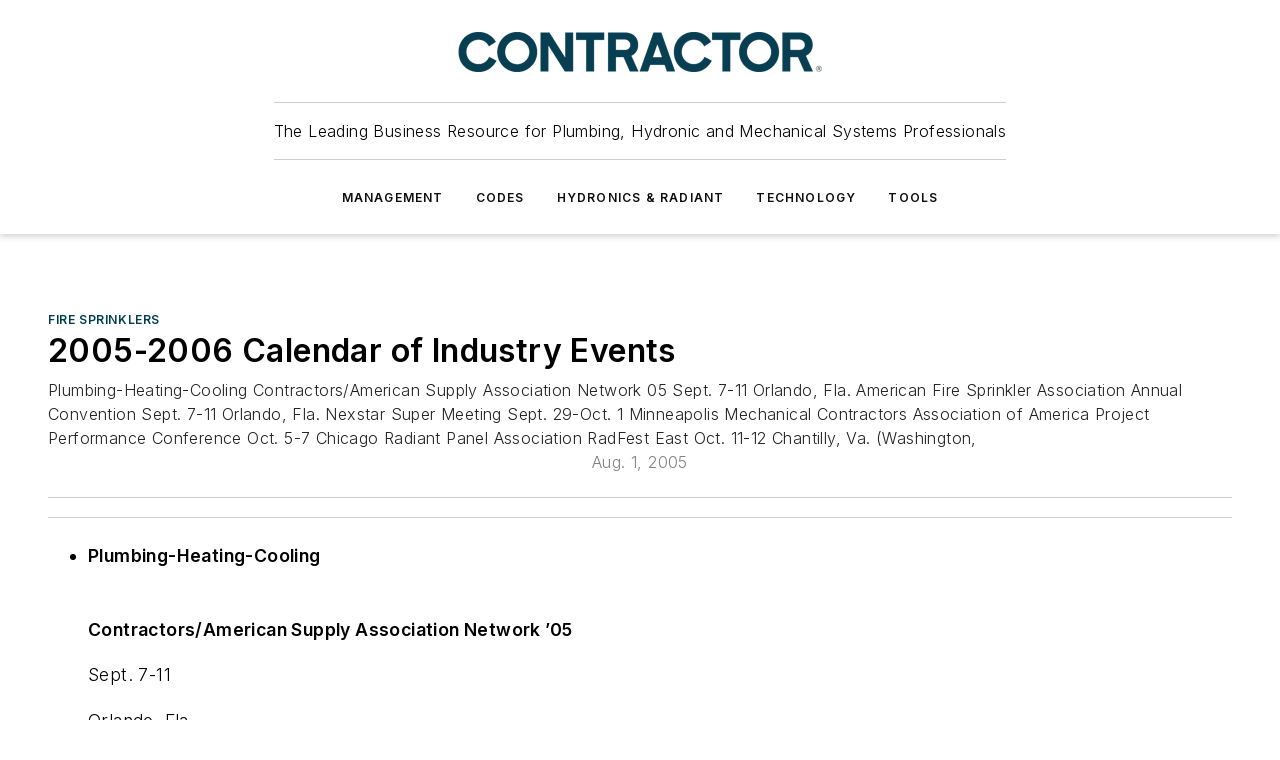

--- FILE ---
content_type: text/html;charset=utf-8
request_url: https://www.contractormag.com/piping/fire-sprinklers/article/20877898/2005-2006-calendar-of-industry-events
body_size: 58429
content:
<!DOCTYPE html><html  lang="en"><head><meta charset="utf-8"><meta name="viewport" content="width=device-width, initial-scale=1, shrink-to-fit=no"><script type="text/javascript" src="/ruxitagentjs_ICA7NVfqrux_10329260115094557.js" data-dtconfig="rid=RID_1941437398|rpid=1378062481|domain=contractormag.com|reportUrl=/rb_bf25051xng|app=ea7c4b59f27d43eb|cuc=ll64881i|owasp=1|mel=100000|expw=1|featureHash=ICA7NVfqrux|dpvc=1|lastModification=1769448034484|tp=500,50,0|rdnt=1|uxrgce=1|srbbv=2|agentUri=/ruxitagentjs_ICA7NVfqrux_10329260115094557.js"></script><script type="importmap">{"imports":{"#entry":"/_nuxt/CaHEyuQ-.js"}}</script><title>2005-2006 Calendar of Industry Events | Contractor Magazine</title><link href="https://fonts.gstatic.com" rel="preconnect"><link href="https://cdn.cookielaw.org" rel="preconnect"><link href="https://gemenon.graphql.aspire-ebm.com" rel="preconnect"><style type="text/css">
            :root {
              --spacing-unit: 6px;
--spacing: 48px;
--color-line: #CDCDCD;
--color-primary-main: #003e4f;
--color-primary-container: #00546b;
--color-on-primary-container: #00222b;
--color-secondary-main: #0082a1;
--color-secondary-container: #dae7f3;
--color-on-secondary-container: #002e38;
--color-black: #0d0d0d;
--color-white: #ffffff;
--color-grey: #b2c3ce;
--color-light-grey: #e0e0e0;
--primary-font-family: Inter;
--site-max-width: 1300px;
            }
          </style><style>@media (max-width:760px){.mobile-hidden{display:none!important}}.admin-layout a{color:#3867a6}.admin-layout .vs__dropdown-toggle{background:#fff;border:1px solid #9da4b0}.ebm-layout{overflow-anchor:none;width:100%}</style><style>@media (max-width:760px){.mobile-hidden[data-v-38cf8690]{display:none!important}}.admin-layout a[data-v-38cf8690]{color:#3867a6}.admin-layout .vs__dropdown-toggle[data-v-38cf8690]{background:#fff;border:1px solid #9da4b0}.ebm-page[data-v-38cf8690]{display:flex;flex-direction:column;font-family:Arial}.ebm-page .hasToolbar[data-v-38cf8690]{max-width:calc(100% - 49px)}.ebm-page__layout[data-v-38cf8690]{z-index:2}.ebm-page__layout[data-v-38cf8690],.ebm-page__page[data-v-38cf8690]{flex:1;pointer-events:none;position:relative}.ebm-page__page[data-v-38cf8690]{display:flex;flex-direction:column;z-index:1}.ebm-page__main[data-v-38cf8690]{flex:1;margin:auto;width:100%}.ebm-page__content[data-v-38cf8690]{padding:0;pointer-events:all}@media (min-width:600px){.ebm-page__content[data-v-38cf8690]{padding:"0 10px"}}.ebm-page__reskin-background[data-v-38cf8690]{background-position:top;background-repeat:no-repeat;background-size:cover;height:100%;left:0;overflow:hidden;position:fixed;top:0;width:100%;z-index:0}.ebm-page__reskin-ad[data-v-38cf8690]{padding:1.5rem 0;position:relative;text-align:center;z-index:1}.ebm-page__siteskin-ad[data-v-38cf8690]{margin-top:24px;pointer-events:all;position:fixed;transition:all 125ms;z-index:100}.ebm-page__siteskin-ad__left[data-v-38cf8690]{right:50%}@media (max-width:1636px){.ebm-page__siteskin-ad__left[data-v-38cf8690]{display:none}}.ebm-page__siteskin-ad__right[data-v-38cf8690]{left:50%}@media (max-width:1636px){.ebm-page__siteskin-ad__right[data-v-38cf8690]{display:none}}.ebm-page .ebm-page__primary[data-v-38cf8690]{margin-top:0}.ebm-page .page-content-wrapper[data-v-38cf8690]{margin:auto;width:100%}.ebm-page .load-more[data-v-38cf8690]{padding:10px 0;pointer-events:all;text-align:center;width:100%}.ebm-page .load-more[data-v-38cf8690]>*{margin:auto;padding:0 5px}.ebm-page .load-more .label[data-v-38cf8690]{display:flex;flex-direction:row}.ebm-page .load-more .label[data-v-38cf8690]>*{margin:0 5px}.ebm-page .footer[data-v-38cf8690]{position:relative}.ebm-page .ebm-page__primary[data-v-38cf8690]{margin-top:calc(var(--spacing)/2)}.ebm-page .ebm-page__content[data-v-38cf8690]{display:flex;flex-direction:column;gap:var(--spacing);margin:0!important}.ebm-page .ebm-page__content[data-v-38cf8690]>*{position:relative}.ebm-page .ebm-page__content[data-v-38cf8690]>:after{background-color:var(--color-line);bottom:auto;bottom:calc(var(--spacing)*-.5*1);content:"";height:1px;left:0;position:absolute;right:0}.ebm-page .ebm-page__content[data-v-38cf8690]>:last-child:after{display:none}.ebm-page .page-content-wrapper[data-v-38cf8690]{display:flex;flex-direction:column;gap:var(--spacing);max-width:var(--site-max-width);padding:0 calc(var(--spacing)/2)}@media (min-width:800px){.ebm-page .page-content-wrapper[data-v-38cf8690]{padding:0 var(--spacing)}}.ebm-page .page-content-wrapper[data-v-38cf8690]>*{position:relative}.ebm-page .page-content-wrapper[data-v-38cf8690]>:after{background-color:var(--color-line);bottom:auto;bottom:calc(var(--spacing)*-.5*1);content:"";height:1px;left:0;position:absolute;right:0}.ebm-page .page-content-wrapper[data-v-38cf8690]>:last-child:after{display:none}.ebm-page .load-more[data-v-38cf8690]{padding:0}.ebm-page .secondary-pages .page-content-wrapper[data-v-38cf8690],.ebm-page.full-width .page-content-wrapper[data-v-38cf8690]{max-width:100%!important;padding:0!important}.ebm-page .secondary-pages .ebm-page__primary[data-v-38cf8690],.ebm-page.full-width .ebm-page__primary[data-v-38cf8690]{margin-top:0!important}@media print{.ebm-page__page[data-v-38cf8690]{display:block}}</style><style>@media (max-width:760px){.mobile-hidden[data-v-06639cce]{display:none!important}}.admin-layout a[data-v-06639cce]{color:#3867a6}.admin-layout .vs__dropdown-toggle[data-v-06639cce]{background:#fff;border:1px solid #9da4b0}#header-leaderboard-ad[data-v-06639cce]{align-items:center;display:flex;justify-content:center;padding:1rem}</style><style>html{scroll-padding-top:calc(var(--header-height) + 16px)}</style><style>@media (max-width:760px){.mobile-hidden[data-v-58298b0f]{display:none!important}}.admin-layout a[data-v-58298b0f]{color:#3867a6}.admin-layout .vs__dropdown-toggle[data-v-58298b0f]{background:#fff;border:1px solid #9da4b0}header[data-v-58298b0f]{bottom:0;margin:auto;position:sticky;top:0;transition:top .5s cubic-bezier(.645,.045,.355,1);z-index:50}header .reskin-ad[data-v-58298b0f]{padding:1.5rem 0;text-align:center}.navbar[data-v-58298b0f]{background-color:#fff;box-shadow:0 3px 6px #00000029;left:0;opacity:1;padding-bottom:2rem;padding-top:2rem;right:0}.navbar .content[data-v-58298b0f]{margin:auto;max-width:var(--site-max-width);padding:0 calc(var(--spacing)/2)}@media (min-width:800px){.navbar .content[data-v-58298b0f]{padding:0 var(--spacing)}}.top-navbar[data-v-58298b0f]{align-items:center;display:flex;justify-content:space-between}@media (max-width:900px){.logo[data-v-58298b0f]{flex-grow:1}.logo img[data-v-58298b0f]{max-width:180px}}@media (max-width:450px){.logo img[data-v-58298b0f]{max-width:140px}}@media (max-width:370px){.logo img[data-v-58298b0f]{max-width:120px}}@media (max-width:350px){.logo img[data-v-58298b0f]{max-width:100px}}.bottom-navbar[data-v-58298b0f]{max-height:100px;overflow:visible;transition:all .15s cubic-bezier(.86,0,.07,1)}.bottom-navbar.hidden[data-v-58298b0f]{max-height:0;overflow:hidden;transform:scale(0)}.actions[data-v-58298b0f]{align-items:center;-moz-column-gap:.5rem;column-gap:.5rem;display:flex;flex-basis:0;flex-grow:1}@media (max-width:900px){.actions[data-v-58298b0f]{flex-basis:auto;flex-grow:0}}.actions.left[data-v-58298b0f]{justify-content:left}.actions.right[data-v-58298b0f]{-moz-column-gap:0;column-gap:0;justify-content:right}.actions .login-container[data-v-58298b0f]{display:flex;gap:16px}@media (max-width:900px){.actions .login-container[data-v-58298b0f]{gap:8px}}@media (max-width:450px){.actions .login-container[data-v-58298b0f]{gap:4px}}@media (max-width:900px){.search-icon[data-v-58298b0f]{display:none}}.cta[data-v-58298b0f]{border-bottom:1px solid var(--color-line);border-top:1px solid var(--color-line);margin:1.5rem auto auto;width:-moz-fit-content;width:fit-content}@media (max-width:900px){.cta[data-v-58298b0f]{display:none}}.sub-menu[data-v-58298b0f]{align-items:center;display:flex;justify-content:center;list-style:none;margin-top:1.5rem;padding:0;white-space:nowrap}@media (max-width:1000px){.sub-menu[data-v-58298b0f]{display:none}}.sub-menu-item[data-v-58298b0f]{margin-left:1rem;margin-right:1rem}.menu-item[data-v-58298b0f],.sub-menu-link[data-v-58298b0f]{color:var(--color-black);font-size:.75rem;font-weight:600;letter-spacing:.1em;text-transform:uppercase}.popover-menu[data-v-58298b0f]{align-items:flex-start;background-color:#fff;box-shadow:0 3px 6px #00000029;display:flex;flex-direction:column;justify-content:left;padding:1.5rem;text-align:left;width:200px}.popover-menu .menu-item[data-v-58298b0f]{align-items:center;display:flex;margin-bottom:1rem}.popover-menu .menu-item .icon[data-v-58298b0f]{margin-right:1rem}</style><style>@media (max-width:760px){.mobile-hidden{display:none!important}}.admin-layout a{color:#3867a6}.admin-layout .vs__dropdown-toggle{background:#fff;border:1px solid #9da4b0}.ebm-icon{cursor:pointer}.ebm-icon .tooltip-wrapper{display:block}.ebm-icon.disabled{cursor:not-allowed}.ebm-icon.arrowUp{margin-top:3px}.ebm-icon.arrowDown{margin-top:-5px;transform:rotate(180deg)}.ebm-icon.loading{animation-duration:2s;animation-iteration-count:infinite;animation-name:spin;animation-timing-function:linear}.ebm-icon.label{align-items:center;display:flex;flex-direction:column;font-size:.8em;justify-content:center;padding:0 5px}@keyframes spin{0%{transform:rotate(0)}to{transform:rotate(1turn)}}.ebm-icon .icon,.ebm-icon svg{display:block}</style><style>@media (max-width:760px){.mobile-hidden{display:none!important}}.admin-layout a{color:#3867a6}.admin-layout .vs__dropdown-toggle{background:#fff;border:1px solid #9da4b0}.ebm-mega-menu{background-color:var(--color-black);color:#fff;container-type:inline-size;display:none;height:100%;left:0;opacity:0;overflow:auto;position:fixed;text-align:center;top:0;transition-behavior:allow-discrete;transition-duration:.3s;transition-property:overlay display opacity;width:100%}.ebm-mega-menu.cms-user-logged-in{left:49px;width:calc(100% - 49px)}.ebm-mega-menu.open{display:block;opacity:1}@starting-style{.ebm-mega-menu.open{opacity:0}}@container (max-width: 750px){.ebm-mega-menu .mega-menu-header{display:flex}}.ebm-mega-menu .mega-menu-header .icon{margin-left:30px;margin-top:40px;width:24px}.ebm-mega-menu .mega-menu-header .logo{height:35px;max-width:100%}@container (min-width: 750px){.ebm-mega-menu .mega-menu-header .logo{height:50px;margin-bottom:30px}}@container (max-width: 750px){.ebm-mega-menu .mega-menu-header .logo{margin-top:20px}.ebm-mega-menu .mega-menu-header .logo img{height:auto;margin-left:5px;max-width:140px}}.ebm-mega-menu .mega-menu-container{margin:auto}@container (min-width: 750px){.ebm-mega-menu .mega-menu-container{max-width:850px;width:100%}}.ebm-mega-menu .mega-menu-container .search-field{padding-bottom:50px}@container (max-width: 900px){.ebm-mega-menu .mega-menu-container .search-field{margin-left:calc(var(--spacing)/2);margin-right:calc(var(--spacing)/2)}}.ebm-mega-menu .mega-menu-container .nav-links{display:grid;gap:calc(var(--spacing)/2);grid-template-columns:1fr;position:relative}.ebm-mega-menu .mega-menu-container .nav-links:after{background-color:var(--color-line);bottom:auto;bottom:calc(var(--spacing)*-.5*1);content:"";height:1px;left:0;position:absolute;right:0}.ebm-mega-menu .mega-menu-container .nav-links:last-child:after{display:none}@container (max-width: 900px){.ebm-mega-menu .mega-menu-container .nav-links{margin-left:calc(var(--spacing)/2);margin-right:calc(var(--spacing)/2)}}@container (min-width: 750px){.ebm-mega-menu .mega-menu-container .nav-links{gap:calc(var(--spacing)*2);grid-template-columns:1fr 1fr 1fr;padding-bottom:var(--spacing)}}.ebm-mega-menu .mega-menu-container .nav-links .section{display:flex;flex-direction:column;font-weight:400;list-style:none;text-align:center}@container (max-width: 750px){.ebm-mega-menu .mega-menu-container .nav-links .section{gap:5px;padding-top:30px;position:relative}.ebm-mega-menu .mega-menu-container .nav-links .section:after{background-color:var(--color-line);bottom:auto;bottom:calc(var(--spacing)*-.5*1);content:"";height:1px;left:0;position:absolute;right:0}.ebm-mega-menu .mega-menu-container .nav-links .section:last-child:after{display:none}.ebm-mega-menu .mega-menu-container .nav-links .section:first-child{padding-top:15px}}@container (min-width: 750px){.ebm-mega-menu .mega-menu-container .nav-links .section{border-bottom:none;font-size:1.25rem;gap:16px;position:relative;text-align:left}.ebm-mega-menu .mega-menu-container .nav-links .section:after{background-color:var(--color-line);bottom:0;content:"";height:100%;left:auto;position:absolute;right:calc(var(--spacing)*-.5*2);top:0;width:1px}.ebm-mega-menu .mega-menu-container .nav-links .section:last-child:after{display:none}}.ebm-mega-menu .mega-menu-container .nav-links .section a{color:#fff}.ebm-mega-menu .mega-menu-container .nav-links .section .title{font-size:.75rem;font-weight:400;text-transform:uppercase}.ebm-mega-menu .mega-menu-container .affiliate-links{display:flex;justify-content:center;margin-top:var(--spacing);padding:calc(var(--spacing)*.5);position:relative}.ebm-mega-menu .mega-menu-container .affiliate-links:after{background-color:var(--color-line);bottom:auto;bottom:calc(var(--spacing)*-.5*1);content:"";height:1px;left:0;position:absolute;right:0}.ebm-mega-menu .mega-menu-container .affiliate-links:last-child:after{display:none}.ebm-mega-menu .mega-menu-container .affiliate-links .ebm-affiliated-brands-direction{flex-direction:column;gap:calc(var(--spacing)*.5)}.ebm-mega-menu .mega-menu-container .social-links{align-items:center;display:flex;flex-direction:column;font-size:.75rem;justify-content:center;margin-top:var(--spacing);padding:calc(var(--spacing)*.5);text-transform:uppercase}.ebm-mega-menu .mega-menu-container .social-links .socials{gap:16px;margin:16px 16px 24px}</style><style>@media (max-width:760px){.mobile-hidden{display:none!important}}.admin-layout a{color:#3867a6}.admin-layout .vs__dropdown-toggle{background:#fff;border:1px solid #9da4b0}.ebm-search-field{container-type:inline-size;position:relative}.ebm-search-field .input{padding:10px 0;position:relative;width:100%}.ebm-search-field .input .icon{bottom:0;height:24px;margin:auto;position:absolute;right:.5rem;top:0}.ebm-search-field .input .clear-icon{bottom:0;height:24px;margin:auto;position:absolute;right:2.5rem;top:0}.ebm-search-field .input input{background-color:var(--c4e26338);border:1px solid var(--7798abdd);border-radius:5px;color:var(--0c12ecfc);font-size:1em;padding:1rem 8px 1rem 20px;width:100%}.ebm-search-field .sponsor-container{align-items:center;display:flex;font-size:.5rem;gap:5px;height:24px;margin:auto;position:absolute;right:10%;top:20%}@container (max-width: 750px){.ebm-search-field .sponsor-container{justify-content:flex-end;padding:10px 15px 0 0;position:static}}.ebm-search-field input[type=search]::-webkit-search-cancel-button,.ebm-search-field input[type=search]::-webkit-search-decoration{-webkit-appearance:none;appearance:none}</style><style>@media (max-width:760px){.mobile-hidden[data-v-3823c912]{display:none!important}}.admin-layout a[data-v-3823c912]{color:#3867a6}.admin-layout .vs__dropdown-toggle[data-v-3823c912]{background:#fff;border:1px solid #9da4b0}.ebm-affiliated-brands[data-v-3823c912]{display:flex;flex-direction:row;font-size:.75rem}.ebm-affiliated-brands__label[data-v-3823c912]{display:block;padding:0 calc(var(--spacing)/2)}.ebm-affiliated-brands__links[data-v-3823c912]{display:flex;flex-direction:row;flex-wrap:wrap;justify-content:center}.ebm-affiliated-brands__links>div[data-v-3823c912]{padding:0 calc(var(--spacing)/4)}.ebm-affiliated-brands__links>div a[data-v-3823c912]{color:var(--link-color);font-weight:600}</style><style>@media (max-width:760px){.mobile-hidden[data-v-8e92f456]{display:none!important}}.admin-layout a[data-v-8e92f456]{color:#3867a6}.admin-layout .vs__dropdown-toggle[data-v-8e92f456]{background:#fff;border:1px solid #9da4b0}.ebm-socials[data-v-8e92f456]{display:flex;flex-wrap:wrap}.ebm-socials__icon[data-v-8e92f456]{cursor:pointer;margin-right:7px;text-decoration:none}.ebm-socials .text[data-v-8e92f456]{height:0;overflow:hidden;text-indent:-9999px}</style><style>@media (max-width:760px){.mobile-hidden{display:none!important}}.admin-layout a{color:#3867a6}.admin-layout .vs__dropdown-toggle{background:#fff;border:1px solid #9da4b0}.ebm-ad-target__outer{display:flex;height:auto;justify-content:center;max-width:100%;width:100%}.ebm-ad-target__inner{align-items:center;display:flex}.ebm-ad-target img{max-width:100%}.ebm-ad-target iframe{box-shadow:0 .125rem .25rem #00000013}</style><style>@media (max-width:760px){.mobile-hidden[data-v-4c12f864]{display:none!important}}.admin-layout a[data-v-4c12f864]{color:#3867a6}.admin-layout .vs__dropdown-toggle[data-v-4c12f864]{background:#fff;border:1px solid #9da4b0}#sticky-bottom-ad[data-v-4c12f864]{align-items:center;background:#000000bf;display:flex;justify-content:center;left:0;padding:8px;position:fixed;right:0;z-index:999}#sticky-bottom-ad .close-button[data-v-4c12f864]{background:none;border:0;color:#fff;cursor:pointer;font-weight:900;margin:8px;position:absolute;right:0;top:0}.slide-up-enter[data-v-4c12f864],.slide-up-leave-to[data-v-4c12f864]{opacity:0;transform:translateY(200px)}.slide-up-enter-active[data-v-4c12f864]{transition:all .25s ease-out}.slide-up-leave-active[data-v-4c12f864]{transition:all .25s ease-in}</style><style>@media (max-width:760px){.mobile-hidden[data-v-0622f0e1]{display:none!important}}.admin-layout a[data-v-0622f0e1]{color:#3867a6}.admin-layout .vs__dropdown-toggle[data-v-0622f0e1]{background:#fff;border:1px solid #9da4b0}.grid[data-v-0622f0e1]{container-type:inline-size;margin:auto}.grid .grid-row[data-v-0622f0e1]{position:relative}.grid .grid-row[data-v-0622f0e1]:after{background-color:var(--color-line);bottom:auto;bottom:calc(var(--spacing)*-.5*1);content:"";height:1px;left:0;position:absolute;right:0}.grid .grid-row.hide-bottom-border[data-v-0622f0e1]:after,.grid .grid-row[data-v-0622f0e1]:last-child:after{display:none}@container (width >= 750px){.grid .grid-row.mobile-only[data-v-0622f0e1]{display:none}}@container (width < 750px){.grid .grid-row.exclude-mobile[data-v-0622f0e1]{display:none}}</style><style>@media (max-width:760px){.mobile-hidden[data-v-840eddae]{display:none!important}}.admin-layout a[data-v-840eddae]{color:#3867a6}.admin-layout .vs__dropdown-toggle[data-v-840eddae]{background:#fff;border:1px solid #9da4b0}.web-row[data-v-840eddae]{container-type:inline-size}.web-row .row[data-v-840eddae]{--col-size:calc(50% - var(--spacing)*1/2);display:grid;padding-bottom:0ver;padding-top:0;width:100%}@media (min-width:750px){.web-row .row[data-v-840eddae]{padding-left:0;padding-right:0}}@media (min-width:500px){.web-row .row.restricted[data-v-840eddae]{margin:auto;max-width:66%}}.web-row .row .column-wrapper[data-v-840eddae]{display:flex;order:0;width:100%}.web-row .row.largest_first.layout1_2 .column-wrapper[data-v-840eddae]:nth-child(2),.web-row .row.largest_first.layout1_2_1 .column-wrapper[data-v-840eddae]:nth-child(2),.web-row .row.largest_first.layout1_3 .column-wrapper[data-v-840eddae]:nth-child(2){order:-1}@container (min-width: 750px){.web-row .row.layout1_1[data-v-840eddae]{display:grid;grid-template-columns:minmax(0,1fr) minmax(0,1fr)}.web-row .row.layout1_1 .column-wrapper[data-v-840eddae]{position:relative}.web-row .row.layout1_1 .column-wrapper[data-v-840eddae]:after{background-color:var(--color-line);bottom:0;content:"";height:100%;left:auto;position:absolute;right:calc(var(--spacing)*-.5*1);top:0;width:1px}.web-row .row.layout1_1 .column-wrapper[data-v-840eddae]:last-child:after{display:none}.web-row .row.layout1_2[data-v-840eddae]{display:grid;grid-template-columns:minmax(0,var(--col-size)) minmax(0,var(--col-size))}.web-row .row.layout1_2 .column-wrapper[data-v-840eddae]{position:relative}.web-row .row.layout1_2 .column-wrapper[data-v-840eddae]:after{background-color:var(--color-line);bottom:0;content:"";height:100%;left:auto;position:absolute;right:calc(var(--spacing)*-.5*1);top:0;width:1px}.web-row .row.layout1_2 .column-wrapper[data-v-840eddae]:last-child:after{display:none}.web-row .row.layout1_2 .column-wrapper[data-v-840eddae]:nth-child(2){order:0!important}}@container (min-width: 1050px){.web-row .row.layout1_2[data-v-840eddae]{--col-size:calc(33.33333% - var(--spacing)*2/3);grid-template-columns:var(--col-size) calc(var(--col-size)*2 + var(--spacing))}}@container (min-width: 750px){.web-row .row.layout2_1[data-v-840eddae]{display:grid;grid-template-columns:minmax(0,var(--col-size)) minmax(0,var(--col-size))}.web-row .row.layout2_1 .column-wrapper[data-v-840eddae]{position:relative}.web-row .row.layout2_1 .column-wrapper[data-v-840eddae]:after{background-color:var(--color-line);bottom:0;content:"";height:100%;left:auto;position:absolute;right:calc(var(--spacing)*-.5*1);top:0;width:1px}.web-row .row.layout2_1 .column-wrapper[data-v-840eddae]:last-child:after{display:none}}@container (min-width: 1050px){.web-row .row.layout2_1[data-v-840eddae]{--col-size:calc(33.33333% - var(--spacing)*2/3);grid-template-columns:calc(var(--col-size)*2 + var(--spacing)) var(--col-size)}}@container (min-width: 1100px){.web-row .row.layout1_1_1[data-v-840eddae]{--col-size:calc(33.33333% - var(--spacing)*2/3);display:grid;grid-template-columns:minmax(0,var(--col-size)) minmax(0,var(--col-size)) minmax(0,var(--col-size))}.web-row .row.layout1_1_1 .column-wrapper[data-v-840eddae]{position:relative}.web-row .row.layout1_1_1 .column-wrapper[data-v-840eddae]:after{background-color:var(--color-line);bottom:0;content:"";height:100%;left:auto;position:absolute;right:calc(var(--spacing)*-.5*1);top:0;width:1px}.web-row .row.layout1_1_1 .column-wrapper[data-v-840eddae]:last-child:after{display:none}}</style><style>@media (max-width:760px){.mobile-hidden{display:none!important}}.admin-layout a{color:#3867a6}.admin-layout .vs__dropdown-toggle{background:#fff;border:1px solid #9da4b0}.web-grid-title{align-items:center;container-type:inline-size;font-family:var(--primary-font-family);margin-bottom:calc(var(--spacing)/2);max-width:100%;width:100%}.web-grid-title .title{display:flex;flex:1 0 auto;font-size:1.9rem;font-weight:600;gap:var(--spacing-unit);letter-spacing:-.01em;line-height:40px;max-width:100%;overflow:hidden;text-overflow:ellipsis}.web-grid-title .title .grid-title-image-icon{height:23px;margin-top:8px}.web-grid-title.has-link .title{max-width:calc(100% - 100px)}.web-grid-title .divider{background-color:var(--color-line);height:1px;width:100%}.web-grid-title .view-more{color:var(--color-primary-main);cursor:primary;flex:0 1 auto;font-size:.75rem;font-weight:600;letter-spacing:.05em;line-height:18px;text-transform:uppercase;white-space:nowrap}@container (max-width: 500px){.web-grid-title .view-more{display:none}}.web-grid-title.primary{display:flex;gap:5px}.web-grid-title.primary .topbar,.web-grid-title.secondary .divider,.web-grid-title.secondary .view-more{display:none}.web-grid-title.secondary .topbar{background-color:var(--color-primary-main);height:8px;margin-bottom:calc(var(--spacing)/3);width:80px}</style><style>@media (max-width:760px){.mobile-hidden[data-v-2e2a3563]{display:none!important}}.admin-layout a[data-v-2e2a3563]{color:#3867a6}.admin-layout .vs__dropdown-toggle[data-v-2e2a3563]{background:#fff;border:1px solid #9da4b0}.column[data-v-2e2a3563]{align-items:stretch;display:flex;flex-wrap:wrap;height:100%;position:relative}.column[data-v-2e2a3563],.column .standard-blocks[data-v-2e2a3563],.column .sticky-blocks[data-v-2e2a3563]{width:100%}.column.block-align-center[data-v-2e2a3563]{align-items:center;justify-content:center}.column.block-align-top[data-v-2e2a3563]{align-items:top;flex-direction:column}.column.block-align-sticky[data-v-2e2a3563]{align-items:start;display:block;justify-content:center}.column.block-align-equalize[data-v-2e2a3563]{align-items:stretch}.column .sticky-blocks.has-standard[data-v-2e2a3563]{margin-top:var(--spacing)}.column .block-wrapper[data-v-2e2a3563]{max-width:100%;position:relative}.column .block-wrapper[data-v-2e2a3563]:after{background-color:var(--color-line);bottom:auto;bottom:calc(var(--spacing)*-.5*1);content:"";height:1px;left:0;position:absolute;right:0}.column .block-wrapper.hide-bottom-border[data-v-2e2a3563]:after,.column .block-wrapper[data-v-2e2a3563]:last-child:after,.column .standard-blocks:not(.has-sticky) .block-wrapper[data-v-2e2a3563]:last-child:after,.column .sticky-blocks .block-wrapper[data-v-2e2a3563]:last-child:after{display:none}@media print{.column[data-v-2e2a3563]{height:auto}}</style><style>@media (max-width:760px){.mobile-hidden[data-v-a4efc542]{display:none!important}}.admin-layout a[data-v-a4efc542]{color:#3867a6}.admin-layout .vs__dropdown-toggle[data-v-a4efc542]{background:#fff;border:1px solid #9da4b0}.block[data-v-a4efc542]{display:flex;flex-direction:column;overflow:visible;width:100%}.block .block-title[data-v-a4efc542]{margin-bottom:calc(var(--spacing)/2)}.block .above-cta[data-v-a4efc542]{height:100%}.block .title[data-v-a4efc542]{font-size:1rem;line-height:1rem;text-transform:uppercase}.block .title a[data-v-a4efc542]{color:inherit;text-decoration:none}.block .title a[data-v-a4efc542]:hover{text-decoration:underline}.block .title template[data-v-a4efc542]{display:inline-block}.block .content[data-v-a4efc542]{display:flex;width:100%}.block .cta[data-v-a4efc542]{align-items:center;display:flex;flex-direction:column;font-size:1rem;gap:calc(var(--spacing)/2);justify-content:space-between}@container (width > 500px){.block .cta[data-v-a4efc542]{flex-direction:row}}</style><style>@media (max-width:760px){.mobile-hidden[data-v-3dec0756]{display:none!important}}.admin-layout a[data-v-3dec0756]{color:#3867a6}.admin-layout .vs__dropdown-toggle[data-v-3dec0756]{background:#fff;border:1px solid #9da4b0}.ebm-button-wrapper[data-v-3dec0756]{display:inline-block}.ebm-button-wrapper .ebm-button[data-v-3dec0756]{border:1px solid;border-radius:.1rem;cursor:pointer;display:block;font-weight:600;outline:none;text-transform:uppercase;width:100%}.ebm-button-wrapper .ebm-button .content[data-v-3dec0756]{align-items:center;display:flex;gap:var(--spacing-unit);justify-content:center}.ebm-button-wrapper .ebm-button .content.icon-right[data-v-3dec0756]{flex-direction:row-reverse}.ebm-button-wrapper .ebm-button[data-v-3dec0756]:focus,.ebm-button-wrapper .ebm-button[data-v-3dec0756]:hover{box-shadow:0 0 .1rem #3e5d8580;filter:contrast(125%)}.ebm-button-wrapper .ebm-button[data-v-3dec0756]:active{box-shadow:0 0 .3rem #1c417280}.ebm-button-wrapper .ebm-button[data-v-3dec0756]:active:after{height:200px;width:200px}.ebm-button-wrapper .ebm-button--small[data-v-3dec0756]{font-size:.75rem;padding:.2rem .4rem}.ebm-button-wrapper .ebm-button--medium[data-v-3dec0756]{font-size:.75rem;padding:.3rem .6rem}.ebm-button-wrapper .ebm-button--large[data-v-3dec0756]{font-size:.75rem;line-height:1.25rem;padding:.5rem 1rem}@media (max-width:450px){.ebm-button-wrapper .ebm-button--large[data-v-3dec0756]{padding:.5rem}}.ebm-button-wrapper .ebm-button--fullWidth[data-v-3dec0756]{font-size:1.15rem;margin:0 auto;padding:.5rem 1rem;width:100%}.ebm-button-wrapper.primary .ebm-button[data-v-3dec0756],.ebm-button-wrapper.solid .ebm-button[data-v-3dec0756]{background-color:var(--button-accent-color);border-color:var(--button-accent-color);color:var(--button-text-color)}.ebm-button-wrapper.primary .ebm-button[data-v-3dec0756]:hover,.ebm-button-wrapper.solid .ebm-button[data-v-3dec0756]:hover{text-decoration:underline}.ebm-button-wrapper.hollow .ebm-button[data-v-3dec0756]{background-color:transparent;background-color:#fff;border:1px solid var(--button-accent-color);color:var(--button-accent-color)}.ebm-button-wrapper.hollow .ebm-button[data-v-3dec0756]:hover{text-decoration:underline}.ebm-button-wrapper.borderless .ebm-button[data-v-3dec0756]{background-color:transparent;border-color:transparent;color:var(--button-accent-color)}.ebm-button-wrapper.borderless .ebm-button[data-v-3dec0756]:hover{background-color:var(--button-accent-color);color:#fff;text-decoration:underline}.ebm-button-wrapper .ebm-button[data-v-3dec0756]{transition:all .15s ease-in-out}</style><style>@media (max-width:760px){.mobile-hidden{display:none!important}}.admin-layout a{color:#3867a6}.admin-layout .vs__dropdown-toggle{background:#fff;border:1px solid #9da4b0}.web-footer-new{display:flex;font-size:1rem;font-weight:400;justify-content:center;padding-bottom:calc(var(--spacing)/2);pointer-events:all;width:100%}.web-footer-new a{color:var(--link-color)}.web-footer-new .container{display:flex;justify-content:center;width:100%}.web-footer-new .container .container-wrapper{display:flex;flex-direction:column;gap:var(--spacing);width:100%}@media (min-width:800px){.web-footer-new .container{flex-direction:row}}.web-footer-new .container .row{position:relative;width:100%}.web-footer-new .container .row:after{background-color:var(--color-line);bottom:auto;bottom:calc(var(--spacing)*-.5*1);content:"";height:1px;left:0;position:absolute;right:0}.web-footer-new .container .row:last-child:after{display:none}.web-footer-new .container .row.full-width{justify-items:center}.web-footer-new .container .column-wrapper{display:grid;gap:var(--spacing);grid-template-columns:1fr}.web-footer-new .container .column-wrapper.full-width{max-width:var(--site-max-width)!important;padding:0 calc(var(--spacing)*1.5);width:100%}.web-footer-new .container .column-wrapper .col{align-items:center;display:flex;flex-direction:column;gap:calc(var(--spacing)/4);justify-content:center;margin:0 auto;max-width:80%;position:relative;text-align:center}.web-footer-new .container .column-wrapper .col:after{background-color:var(--color-line);bottom:auto;bottom:calc(var(--spacing)*-.5*1);content:"";height:1px;left:0;position:absolute;right:0}.web-footer-new .container .column-wrapper .col:last-child:after{display:none}.web-footer-new .container .column-wrapper .col.valign-middle{align-self:center}@media (min-width:800px){.web-footer-new .container .column-wrapper{align-items:start;gap:var(--spacing)}.web-footer-new .container .column-wrapper.cols1_1_1{grid-template-columns:1fr 1fr 1fr}.web-footer-new .container .column-wrapper.cols1_1{grid-template-columns:1fr 1fr}.web-footer-new .container .column-wrapper .col{align-items:start;max-width:100%;position:relative;text-align:left}.web-footer-new .container .column-wrapper .col:after{background-color:var(--color-line);bottom:0;content:"";height:100%;left:auto;position:absolute;right:calc(var(--spacing)*-.5*1);top:0;width:1px}.web-footer-new .container .column-wrapper .col:last-child:after{display:none}}.web-footer-new .corporatelogo{align-self:center;filter:brightness(0);height:auto;margin-right:var(--spacing-unit);width:100px}.web-footer-new .menu-copyright{align-items:center;display:flex;flex-direction:column;gap:calc(var(--spacing)/2)}.web-footer-new .menu-copyright.full-width{max-width:var(--site-max-width);padding:0 calc(var(--spacing)*1.5);width:100%}.web-footer-new .menu-copyright .links{display:flex;font-size:.75rem;gap:calc(var(--spacing)/4);list-style:none;margin:0;padding:0}.web-footer-new .menu-copyright .copyright{display:flex;flex-direction:row;flex-wrap:wrap;font-size:.8em;justify-content:center}@media (min-width:800px){.web-footer-new .menu-copyright{flex-direction:row;justify-content:space-between}}.web-footer-new .blocktitle{color:#000;font-size:1.1rem;font-weight:600;width:100%}.web-footer-new .web-affiliated-brands-direction{flex-direction:column}@media (min-width:800px){.web-footer-new .web-affiliated-brands-direction{flex-direction:row}}</style><style>@media (max-width:760px){.mobile-hidden{display:none!important}}.admin-layout a{color:#3867a6}.admin-layout .vs__dropdown-toggle{background:#fff;border:1px solid #9da4b0}.ebm-web-subscribe-wrapper{display:flex;flex-direction:column;height:100%;overflow:auto}.ebm-web-subscribe-content{height:100%;overflow:auto;padding:calc(var(--spacing)*.5) var(--spacing)}@container (max-width: 750px){.ebm-web-subscribe-content{padding-bottom:100%}}.ebm-web-subscribe-content .web-subscribe-header .web-subscribe-title{align-items:center;display:flex;gap:var(--spacing);justify-content:space-between;line-height:normal}.ebm-web-subscribe-content .web-subscribe-header .web-subscribe-title .close-button{align-items:center;cursor:pointer;display:flex;font-size:.75rem;font-weight:600;text-transform:uppercase}.ebm-web-subscribe-content .web-subscribe-header .web-subscribe-subtext{padding-bottom:var(--spacing)}.ebm-web-subscribe-content .web-subscribe-header .newsletter-items{display:grid;gap:10px;grid-template-columns:1fr 1fr}@container (max-width: 750px){.ebm-web-subscribe-content .web-subscribe-header .newsletter-items{grid-template-columns:1fr}}.ebm-web-subscribe-content .web-subscribe-header .newsletter-items .newsletter-item{border:1px solid var(--color-line);display:flex;flex-direction:row;flex-direction:column;gap:1rem;padding:1rem}.ebm-web-subscribe-content .web-subscribe-header .newsletter-items .newsletter-item .newsletter-title{display:flex;font-size:1.25rem;font-weight:600;justify-content:space-between;letter-spacing:-.01em;line-height:25px}.ebm-web-subscribe-content .web-subscribe-header .newsletter-items .newsletter-item .newsletter-description{font-size:1rem;font-weight:400;letter-spacing:.0125em;line-height:24px}.web-subscribe-footer{background-color:#fff;box-shadow:0 4px 16px #00000040;width:100%}.web-subscribe-footer .subscribe-footer-wrapper{padding:var(--spacing)!important}.web-subscribe-footer .subscribe-footer-wrapper .user-info-container{align-items:center;display:flex;justify-content:space-between;padding-bottom:calc(var(--spacing)*.5)}.web-subscribe-footer .subscribe-footer-wrapper .user-info-container .nl-user-info{align-items:center;display:flex;gap:10px}.web-subscribe-footer .subscribe-footer-wrapper .subscribe-login-container .nl-selected{font-size:1.25rem;font-weight:600;margin-bottom:10px}.web-subscribe-footer .subscribe-footer-wrapper .subscribe-login-container .form-fields-setup{display:flex;gap:calc(var(--spacing)*.125);padding-top:calc(var(--spacing)*.5)}@container (max-width: 1050px){.web-subscribe-footer .subscribe-footer-wrapper .subscribe-login-container .form-fields-setup{display:block}}.web-subscribe-footer .subscribe-footer-wrapper .subscribe-login-container .form-fields-setup .web-form-fields{z-index:100}.web-subscribe-footer .subscribe-footer-wrapper .subscribe-login-container .form-fields-setup .web-form-fields .field-label{font-size:.75rem}.web-subscribe-footer .subscribe-footer-wrapper .subscribe-login-container .form-fields-setup .form{display:flex;gap:calc(var(--spacing)*.125)}@container (max-width: 750px){.web-subscribe-footer .subscribe-footer-wrapper .subscribe-login-container .form-fields-setup .form{flex-direction:column;padding-bottom:calc(var(--spacing)*.5)}}.web-subscribe-footer .subscribe-footer-wrapper .subscribe-login-container .form-fields-setup .form .vs__dropdown-menu{max-height:8rem}@container (max-width: 750px){.web-subscribe-footer .subscribe-footer-wrapper .subscribe-login-container .form-fields-setup .form .vs__dropdown-menu{max-height:4rem}}.web-subscribe-footer .subscribe-footer-wrapper .subscribe-login-container .form-fields-setup .subscribe-button{margin-top:calc(var(--spacing)*.5);width:20%}@container (max-width: 1050px){.web-subscribe-footer .subscribe-footer-wrapper .subscribe-login-container .form-fields-setup .subscribe-button{width:100%}}.web-subscribe-footer .subscribe-footer-wrapper .subscribe-login-container .form-fields-setup .subscribe-button .ebm-button{height:3rem}.web-subscribe-footer .subscribe-footer-wrapper .subscribe-login-container .compliance-field{font-size:.75rem;line-height:18px;z-index:-1}.web-subscribe-footer .subscribe-footer-wrapper a{color:#000;text-decoration:underline}.web-subscribe-footer .subscribe-footer-wrapper .subscribe-consent{font-size:.75rem;letter-spacing:.025em;line-height:18px;padding:5px 0}.web-subscribe-footer .subscribe-footer-wrapper .account-check{padding-top:calc(var(--spacing)*.25)}</style><style>@media (max-width:760px){.mobile-hidden{display:none!important}}.admin-layout a{color:#3867a6}.admin-layout .vs__dropdown-toggle{background:#fff;border:1px solid #9da4b0}.ebm-web-pane{container-type:inline-size;height:100%;pointer-events:all;position:fixed;right:0;top:0;width:100%;z-index:100}.ebm-web-pane.hidden{pointer-events:none}.ebm-web-pane.hidden .web-pane-mask{opacity:0}.ebm-web-pane.hidden .contents{max-width:0}.ebm-web-pane .web-pane-mask{background-color:#000;display:table;height:100%;opacity:.8;padding:16px;transition:all .3s ease;width:100%}.ebm-web-pane .contents{background-color:#fff;bottom:0;max-width:1072px;position:absolute;right:0;top:0;transition:all .3s ease;width:100%}.ebm-web-pane .contents.cms-user-logged-in{width:calc(100% - 49px)}.ebm-web-pane .contents .close-icon{cursor:pointer;display:flex;justify-content:flex-end;margin:10px}</style><style>@media (max-width:760px){.mobile-hidden{display:none!important}}.admin-layout a{color:#3867a6}.admin-layout .vs__dropdown-toggle{background:#fff;border:1px solid #9da4b0}.gam-slot-builder{min-width:300px;width:100%}.gam-slot-builder iframe{max-width:100%;overflow:hidden}</style><style>@media (max-width:760px){.mobile-hidden{display:none!important}}.admin-layout a{color:#3867a6}.admin-layout .vs__dropdown-toggle{background:#fff;border:1px solid #9da4b0}.web-content-title-new{display:flex;flex-direction:column;gap:calc(var(--spacing));width:100%}.web-content-title-new>*{position:relative}.web-content-title-new>:after{background-color:var(--color-line);bottom:auto;bottom:calc(var(--spacing)*-.5*1);content:"";height:1px;left:0;position:absolute;right:0}.web-content-title-new>:last-child:after{display:none}.web-content-title-new .above-line{container-type:inline-size;display:flex;flex-direction:column;gap:calc(var(--spacing)/2)}.web-content-title-new .above-line .section-wrapper{display:flex;gap:calc(var(--spacing)/4)}.web-content-title-new .above-line .section-wrapper.center{margin-left:auto;margin-right:auto}.web-content-title-new .above-line .sponsored-label{color:var(--color-primary-main);font-size:.75rem;font-weight:600;letter-spacing:.05rem;text-transform:uppercase}.web-content-title-new .above-line .section{font-size:.75rem;font-weight:600;letter-spacing:.05em;text-transform:uppercase}.web-content-title-new .above-line .event-info{display:flex;flex-direction:column;font-size:.9rem;gap:calc(var(--spacing)/2)}.web-content-title-new .above-line .event-info .column{display:flex;flex-direction:column;font-size:.9rem;gap:calc(var(--spacing)/4);width:100%}.web-content-title-new .above-line .event-info .column .content{display:flex;gap:calc(var(--spacing)/4)}.web-content-title-new .above-line .event-info .column label{flex:0 0 80px;font-weight:600}.web-content-title-new .above-line .event-info>*{position:relative}.web-content-title-new .above-line .event-info>:after{background-color:var(--color-line);bottom:0;content:"";height:100%;left:auto;position:absolute;right:calc(var(--spacing)*-.5*1);top:0;width:1px}.web-content-title-new .above-line .event-info>:last-child:after{display:none}@container (min-width: 600px){.web-content-title-new .above-line .event-info{align-items:center;flex-direction:row;gap:calc(var(--spacing))}.web-content-title-new .above-line .event-info>*{position:relative}.web-content-title-new .above-line .event-info>:after{background-color:var(--color-line);bottom:0;content:"";height:100%;left:auto;position:absolute;right:calc(var(--spacing)*-.5*1);top:0;width:1px}.web-content-title-new .above-line .event-info>:last-child:after{display:none}.web-content-title-new .above-line .event-info .event-location{display:block}}.web-content-title-new .above-line .title-text{font-size:2rem;line-height:1.2}@container (width > 500px){.web-content-title-new .above-line .title-text{font-size:2.75rem}}.web-content-title-new .above-line .author-row{align-items:center;display:flex;flex-direction:column;gap:calc(var(--spacing)/3);justify-content:center}.web-content-title-new .above-line .author-row .all-authors{display:flex;gap:calc(var(--spacing)/3)}.web-content-title-new .above-line .author-row .date-read-time{align-items:center;display:flex;gap:calc(var(--spacing)/3)}.web-content-title-new .above-line .author-row .dot{align-items:center;grid-area:dot}.web-content-title-new .above-line .author-row .dot:after{background-color:#000;content:"";display:block;height:4px;width:4px}.web-content-title-new .above-line .author-row .dot.first{display:none}.web-content-title-new .above-line .author-row .date{grid-area:date}.web-content-title-new .above-line .author-row .read-time{grid-area:read-time}.web-content-title-new .above-line .author-row .date,.web-content-title-new .above-line .author-row .duration,.web-content-title-new .above-line .author-row .read-time{color:#000;opacity:.5}@container (width > 500px){.web-content-title-new .above-line .author-row{flex-direction:row}.web-content-title-new .above-line .author-row .dot.first{display:block}}@container (width > 700px){.web-content-title-new .above-line .author-row{justify-content:flex-start}}.web-content-title-new .above-line .teaser-text{color:#222;font-size:16px;padding-top:8px}@container (width > 500px){.web-content-title-new .above-line .teaser-text{font-size:17px}}@container (width > 700px){.web-content-title-new .above-line .teaser-text{font-size:18px}}@container (width > 1000px){.web-content-title-new .above-line .teaser-text{font-size:19px}}.web-content-title-new .above-line .podcast-series{align-items:center;color:var(--color-primary-main);display:flex;font-size:.85rem;font-weight:500;gap:6px;text-transform:uppercase}.web-content-title-new .below-line{align-items:center;display:flex;justify-content:space-between;width:100%}.web-content-title-new .below-line .print-favorite{display:flex;gap:calc(var(--spacing)/3);justify-content:flex-end}.web-content-title-new .image-wrapper{flex:1 0 auto;width:100%}.web-content-title-new .comment-count{align-items:center;cursor:pointer;display:flex;padding-left:8px}.web-content-title-new .comment-count .viafoura{align-items:center;background-color:transparent!important;display:flex;font-size:16px;font-weight:inherit;padding-left:4px}.web-content-title-new .event-location p{margin:0}.web-content-title-new .highlights h2{margin-bottom:24px}.web-content-title-new .highlights .text{font-size:18px}.web-content-title-new .highlights .text li{margin-bottom:16px}.web-content-title-new .highlights .text li:last-child{margin-bottom:0}.web-content-title-new .author-contributor,.web-content-title-new .company-link{color:#000;display:flex;flex-wrap:wrap}.web-content-title-new .author-contributor a,.web-content-title-new .company-link a{color:inherit!important;font-size:1rem;text-decoration:underline}.web-content-title-new .author-contributor .author{display:flex}.web-content-title-new.center{text-align:center}.web-content-title-new.center .breadcrumb{display:flex;justify-content:center}.web-content-title-new.center .author-row{justify-content:center}</style><style>@media (max-width:760px){.mobile-hidden[data-v-e69042fe]{display:none!important}}.admin-layout a[data-v-e69042fe]{color:#3867a6}.admin-layout .vs__dropdown-toggle[data-v-e69042fe]{background:#fff;border:1px solid #9da4b0}.ebm-share-list[data-v-e69042fe]{display:flex;gap:calc(var(--spacing)/3);list-style:none;overflow:hidden;padding:0;transition:.3s;width:100%}.ebm-share-list li[data-v-e69042fe]{margin:0;padding:0}.ebm-share-item[data-v-e69042fe]{border-radius:4px;cursor:pointer;margin:2px}</style><style>@media (max-width:760px){.mobile-hidden{display:none!important}}.admin-layout a{color:#3867a6}.admin-layout .vs__dropdown-toggle{background:#fff;border:1px solid #9da4b0}.body-block{flex:"1";max-width:100%;width:100%}.body-block .body-content{display:flex;flex-direction:column;gap:calc(var(--spacing)/2);width:100%}.body-block .gate{background:var(--color-secondary-container);border:1px solid var(--color-line);padding:calc(var(--spacing)/2)}.body-block .below-body{border-top:1px solid var(--color-line)}.body-block .below-body .contributors{display:flex;gap:4px;padding-top:calc(var(--spacing)/4)}.body-block .below-body .contributors .contributor{display:flex}.body-block .below-body .ai-attribution{font-size:14px;padding-top:calc(var(--spacing)/4)}.body-block .podcast-player{background-color:var(--color-secondary-container);border:1px solid var(--color-line);border-radius:4px;margin-left:auto!important;margin-right:auto!important;text-align:center;width:100%}.body-block .podcast-player iframe{border:0;width:100%}.body-block .podcast-player .buttons{display:flex;justify-content:center}</style><style>@media (max-width:760px){.mobile-hidden{display:none!important}}.admin-layout a{color:#3867a6}.admin-layout .vs__dropdown-toggle{background:#fff;border:1px solid #9da4b0}.web-body-blocks{--margin:calc(var(--spacing)/2);display:flex;flex-direction:column;gap:15px;max-width:100%;width:100%}.web-body-blocks a{text-decoration:underline}.web-body-blocks .block{container-type:inline-size;font-family:var(--secondary-font);max-width:100%;width:100%}.web-body-blocks .block a{color:var(--link-color)}.web-body-blocks .block .block-title{margin-bottom:calc(var(--spacing)/2)}.web-body-blocks .text{color:inherit;letter-spacing:inherit;margin:auto;max-width:100%}.web-body-blocks img{max-width:100%}.web-body-blocks .iframe{border:0;margin-left:auto!important;margin-right:auto!important;width:100%}.web-body-blocks .facebook .embed,.web-body-blocks .instagram .embed,.web-body-blocks .twitter .embed{max-width:500px}.web-body-blocks .bc-reco-wrapper{padding:calc(var(--spacing)/2)}.web-body-blocks .bc-reco-wrapper .bc-heading{border-bottom:1px solid var(--color-grey);margin-top:0;padding-bottom:calc(var(--spacing)/2);padding-top:0}.web-body-blocks .embed{margin:auto;width:100%}@container (width > 550px){.web-body-blocks .embed.above,.web-body-blocks .embed.below,.web-body-blocks .embed.center,.web-body-blocks .embed.left,.web-body-blocks .embed.right{max-width:calc(50% - var(--margin))}.web-body-blocks .embed.above.small,.web-body-blocks .embed.below.small,.web-body-blocks .embed.center.small,.web-body-blocks .embed.left.small,.web-body-blocks .embed.right.small{max-width:calc(33% - var(--margin))}.web-body-blocks .embed.above.large,.web-body-blocks .embed.below.large,.web-body-blocks .embed.center.large,.web-body-blocks .embed.left.large,.web-body-blocks .embed.right.large{max-width:calc(66% - var(--margin))}.web-body-blocks .embed.above{margin-bottom:var(--margin)}.web-body-blocks .embed.below{margin-top:var(--margin)}.web-body-blocks .embed.left{float:left;margin-right:var(--margin)}.web-body-blocks .embed.right{float:right;margin-left:var(--margin)}}.web-body-blocks .embed.center{clear:both}.web-body-blocks .embed.native{max-width:auto;width:auto}.web-body-blocks .embed.fullWidth{max-width:100%;width:100%}.web-body-blocks .video{margin-top:15px}</style><style>@media (max-width:760px){.mobile-hidden{display:none!important}}.admin-layout a{color:#3867a6}.admin-layout .vs__dropdown-toggle{background:#fff;border:1px solid #9da4b0}.web-html{letter-spacing:inherit;margin:auto;max-width:100%}.web-html .html p:first-child{margin-top:0}.web-html h1,.web-html h2,.web-html h3,.web-html h4,.web-html h5,.web-html h6{margin:revert}.web-html .embedded-image{max-width:40%;width:100%}.web-html .embedded-image img{width:100%}.web-html .left{margin:0 auto 0 0}.web-html .left-wrap{clear:both;float:left;margin:0 1rem 1rem 0}.web-html .right{margin:0 0 0 auto}.web-html .right-wrap{clear:both;float:right;margin:0 0 1rem 1rem}.web-html pre{background-color:#f5f5f5d9;font-family:Courier New,Courier,monospace;padding:4px 8px}.web-html .preview-overlay{background:linear-gradient(180deg,#fff0,#fff);height:125px;margin-bottom:-25px;margin-top:-125px;position:relative;width:100%}.web-html blockquote{background-color:#f8f9fa;border-left:8px solid #dee2e6;line-height:1.5;overflow:hidden;padding:1.5rem}.web-html .pullquote{color:#7c7b7b;float:right;font-size:1.3em;margin:6px 0 6px 12px;max-width:50%;padding:12px 0 12px 12px;position:relative;width:50%}.web-html p:last-of-type{margin-bottom:0}.web-html a{cursor:pointer}</style><style>@media (max-width:760px){.mobile-hidden{display:none!important}}.admin-layout a{color:#3867a6}.admin-layout .vs__dropdown-toggle{background:#fff;border:1px solid #9da4b0}.ebm-ad__embed{clear:both}.ebm-ad__embed>div{border-bottom:1px solid #e0e0e0!important;border-top:1px solid #e0e0e0!important;display:block!important;height:inherit!important;padding:5px 0;text-align:center;width:inherit!important;z-index:1}.ebm-ad__embed>div:before{color:#aaa;content:"ADVERTISEMENT";display:block;font:400 10px/10px Arial,Helvetica,sans-serif}.ebm-ad__embed img{max-width:100%}.ebm-ad__embed iframe{box-shadow:0 .125rem .25rem #00000013;margin:3px 0 10px}</style><style>@media (max-width:760px){.mobile-hidden{display:none!important}}.admin-layout a{color:#3867a6}.admin-layout .vs__dropdown-toggle{background:#fff;border:1px solid #9da4b0}.ebm-web-content-body-sidebars{background-color:var(--color-secondary-container)}.ebm-web-content-body-sidebars .sidebar{border:1px solid var(--color-line);line-height:1.5;padding:20px}.ebm-web-content-body-sidebars .sidebar p:first-child{margin-top:0}.ebm-web-content-body-sidebars .sidebar p:last-child{margin-bottom:0}.ebm-web-content-body-sidebars .sidebar .above{padding-bottom:10px}.ebm-web-content-body-sidebars .sidebar .below{padding-top:10px}</style><style>@media (max-width:760px){.mobile-hidden{display:none!important}}.admin-layout a{color:#3867a6}.admin-layout .vs__dropdown-toggle{background:#fff;border:1px solid #9da4b0}.ebm-web-subscribe{width:100%}.ebm-web-subscribe .web-subscribe-content{align-items:center;display:flex;justify-content:space-between}@container (max-width: 750px){.ebm-web-subscribe .web-subscribe-content{flex-direction:column;text-align:center}}.ebm-web-subscribe .web-subscribe-content .web-subscribe-header{font-size:2rem;font-weight:600;line-height:40px;padding:calc(var(--spacing)*.25);width:80%}@container (max-width: 750px){.ebm-web-subscribe .web-subscribe-content .web-subscribe-header{font-size:1.5rem;padding-top:0}}.ebm-web-subscribe .web-subscribe-content .web-subscribe-header .web-subscribe-subtext{display:flex;font-size:1rem;font-weight:400;padding-top:calc(var(--spacing)*.25)}</style><style>@media (max-width:760px){.mobile-hidden{display:none!important}}.admin-layout a{color:#3867a6}.admin-layout .vs__dropdown-toggle{background:#fff;border:1px solid #9da4b0}.blueconic-recommendations{width:100%}</style><style>@media (max-width:760px){.mobile-hidden{display:none!important}}.admin-layout a{color:#3867a6}.admin-layout .vs__dropdown-toggle{background:#fff;border:1px solid #9da4b0}.blueconic-recommendations{container-type:inline-size}.blueconic-recommendations .featured{border:1px solid var(--color-line);width:100%}.blueconic-recommendations .featured .left,.blueconic-recommendations .featured .right{flex:1 0 50%;padding:calc(var(--spacing)/2)}.blueconic-recommendations .featured .left *,.blueconic-recommendations .featured .right *{color:var(--color-black)}.blueconic-recommendations .featured .left .link:hover,.blueconic-recommendations .featured .right .link:hover{text-decoration:none}.blueconic-recommendations .featured .left{align-items:center;background-color:var(--color-primary-container);display:flex}.blueconic-recommendations .featured .left h2{font-size:1.25rem;font-weight:600}.blueconic-recommendations .featured .right{background-color:var(--color-secondary-container);display:flex;flex-direction:column;gap:calc(var(--spacing)/4)}.blueconic-recommendations .featured .right h2{font-size:1rem}.blueconic-recommendations .featured .right .link{display:flex;font-weight:400;gap:8px}@container (width > 600px){.blueconic-recommendations .featured .left h2{font-size:2rem;line-height:40px}}@container (width > 1000px){.blueconic-recommendations .featured{display:flex}}</style><style>@media (max-width:760px){.mobile-hidden{display:none!important}}.admin-layout a{color:#3867a6}.admin-layout .vs__dropdown-toggle{background:#fff;border:1px solid #9da4b0}.content-list{container-type:inline-size;width:100%}.content-list,.content-list .item-row{align-items:start;display:grid;gap:var(--spacing);grid-template-columns:minmax(0,1fr)}.content-list .item-row{position:relative}.content-list .item-row:after{background-color:var(--color-line);bottom:auto;bottom:calc(var(--spacing)*-.5*1);content:"";height:1px;left:0;position:absolute;right:0}.content-list .item-row:last-child:after{display:none}.content-list .item-row .item{height:100%;position:relative}.content-list .item-row .item:after{background-color:var(--color-line);bottom:auto;bottom:calc(var(--spacing)*-.5*1);content:"";height:1px;left:0;position:absolute;right:0}.content-list .item-row .item:last-child:after{display:none}@container (min-width: 600px){.content-list.multi-col.columns-2 .item-row{grid-template-columns:minmax(0,1fr) minmax(0,1fr)}.content-list.multi-col.columns-2 .item-row .item{position:relative}.content-list.multi-col.columns-2 .item-row .item:after{background-color:var(--color-line);bottom:0;content:"";height:100%;left:auto;position:absolute;right:calc(var(--spacing)*-.5*1);top:0;width:1px}.content-list.multi-col.columns-2 .item-row .item:last-child:after{display:none}}@container (min-width: 750px){.content-list.multi-col.columns-3 .item-row{grid-template-columns:minmax(0,1fr) minmax(0,1fr) minmax(0,1fr)}.content-list.multi-col.columns-3 .item-row .item{position:relative}.content-list.multi-col.columns-3 .item-row .item:after{background-color:var(--color-line);bottom:0;content:"";height:100%;left:auto;position:absolute;right:calc(var(--spacing)*-.5*1);top:0;width:1px}.content-list.multi-col.columns-3 .item-row .item:last-child:after{display:none}}@container (min-width: 900px){.content-list.multi-col.columns-4 .item-row{grid-template-columns:minmax(0,1fr) minmax(0,1fr) minmax(0,1fr) minmax(0,1fr)}.content-list.multi-col.columns-4 .item-row .item{position:relative}.content-list.multi-col.columns-4 .item-row .item:after{background-color:var(--color-line);bottom:0;content:"";height:100%;left:auto;position:absolute;right:calc(var(--spacing)*-.5*1);top:0;width:1px}.content-list.multi-col.columns-4 .item-row .item:last-child:after{display:none}}</style><style>@media (max-width:760px){.mobile-hidden{display:none!important}}.admin-layout a{color:#3867a6}.admin-layout .vs__dropdown-toggle{background:#fff;border:1px solid #9da4b0}.content-item-new{container-type:inline-size;overflow-x:hidden;position:relative;width:100%}.content-item-new .mask{background-color:#00000080;height:100%;left:0;opacity:0;pointer-events:none;position:absolute;top:0;transition:.3s;width:100%;z-index:1}.content-item-new .mask .controls{display:flex;gap:2px;justify-content:flex-end;padding:3px;position:absolute;width:100%}.content-item-new .mask:last-child:after{display:none}.content-item-new.center{text-align:center}.content-item-new.center .section-and-label{justify-content:center}.content-item-new:hover .mask{opacity:1;pointer-events:auto}.content-item-new .image-wrapper{flex:1 0 auto;margin-bottom:calc(var(--spacing)/3);max-width:100%;position:relative}.content-item-new .section-and-label{color:var(--color-primary-main);display:flex;gap:var(--spacing-unit)}.content-item-new .section-and-label .labels,.content-item-new .section-and-label .section-name{color:inherit;display:block;font-family:var(--primary-font-family);font-size:.75rem;font-weight:600;letter-spacing:.05em;line-height:18px;text-decoration:none;text-transform:uppercase}.content-item-new .section-and-label .labels{color:var(--color-grey)}.content-item-new .section-and-label .lock{cursor:unset}.content-item-new.image-left .image-wrapper{margin-right:calc(var(--spacing)/3)}.content-item-new.image-right .image-wrapper{margin-left:calc(var(--spacing)/3)}.content-item-new .text-box{display:flex;flex:1 1 100%;flex-direction:column;gap:calc(var(--spacing)/6)}.content-item-new .text-box .teaser-text{font-family:var(--primary-font-family);font-size:1rem;line-height:24px}@container (min-width: 750px){.content-item-new .text-box{gap:calc(var(--spacing)/3)}}.content-item-new .date-wrapper{display:flex;width:100%}.content-item-new .date{display:flex;flex:1;font-size:.75rem;font-weight:400;gap:10px;letter-spacing:.05em;line-height:150%;opacity:.5}.content-item-new .date.company-link{font-weight:600;opacity:1}.content-item-new .date.right{justify-content:flex-end}.content-item-new .date.upcoming{color:#fff;font-size:.75rem;opacity:1;padding:4px 8px;text-transform:uppercase;white-space:nowrap}.content-item-new .podcast-series{align-items:center;color:var(--color-primary-main);display:flex;font-size:.75rem;font-weight:500;gap:6px;text-transform:uppercase}.content-item-new .byline-group p{margin:0}.content-item-new .title-wrapper{color:inherit!important;text-decoration:none}.content-item-new .title-wrapper:hover{text-decoration:underline}.content-item-new .title-wrapper .title-icon-wrapper{display:flex;gap:8px}.content-item-new .title-wrapper .title-text-wrapper{container-type:inline-size;display:-webkit-box;flex:1;margin:auto;overflow:hidden;text-overflow:ellipsis;-webkit-box-orient:vertical;line-height:normal}.content-item-new .title-wrapper .title-text-wrapper.clamp-headline{-webkit-line-clamp:3}.content-item-new .title-wrapper .title-text-wrapper .lock{float:left;margin:-1px 3px -5px 0}.content-item-new.scale-small .title-wrapper .title-icon-wrapper .icon{height:18px;margin:2px 0}.content-item-new.scale-small .title-wrapper .title-text-wrapper .title-text{font-size:1.25rem}.content-item-new.scale-small.image-left .image-wrapper,.content-item-new.scale-small.image-right .image-wrapper{width:175px}.content-item-new.scale-large .title-wrapper .title-icon-wrapper .icon{height:35px;margin:8px 0}.content-item-new.scale-large .title-wrapper .title-text-wrapper .title-text{font-size:2.75rem}@container (max-width: 500px){.content-item-new.scale-large .title-wrapper .title-text-wrapper .title-text{font-size:2rem}}.content-item-new.scale-large.image-left .image-wrapper,.content-item-new.scale-large.image-right .image-wrapper{width:45%}@container (max-width: 500px){.content-item-new.scale-large.image-left,.content-item-new.scale-large.image-right{display:block!important}.content-item-new.scale-large.image-left .image-wrapper,.content-item-new.scale-large.image-right .image-wrapper{width:100%}}</style><style>@media (max-width:760px){.mobile-hidden{display:none!important}}.admin-layout a{color:#3867a6}.admin-layout .vs__dropdown-toggle{background:#fff;border:1px solid #9da4b0}.web-image{max-width:100%;width:100%}.web-image .ebm-image-wrapper{margin:0;max-width:100%;position:relative;width:100%}.web-image .ebm-image-wrapper .ebm-image{display:block;max-width:100%;width:100%}.web-image .ebm-image-wrapper .ebm-image:not(.native) img{width:100%}.web-image .ebm-image-wrapper .ebm-image img{display:block;height:auto;margin:auto;max-width:100%}.web-image .ebm-image.video-type:after{background-image:url([data-uri]);background-size:contain;content:"";filter:brightness(0) invert(1) drop-shadow(2px 2px 2px rgba(0,0,0,.5));height:50px;left:50%;opacity:.6;position:absolute;top:50%;transform:translate(-50%,-50%);width:50px}.web-image .ebm-icon-wrapper{background-color:#0000004d;border-radius:4px;z-index:3}.web-image .ebm-icon{color:inherit;margin:1px 2px}.web-image .ebm-image-caption{font-size:.85rem;line-height:1.5;margin:auto}.web-image .ebm-image-caption p:first-child{margin-top:0}.web-image .ebm-image-caption p:last-child{margin-bottom:0}</style><style>@media (max-width:760px){.mobile-hidden{display:none!important}}.admin-layout a{color:#3867a6}.admin-layout .vs__dropdown-toggle{background:#fff;border:1px solid #9da4b0}.vf-comment-actions,.vf-comment-header,.vf-post-form,.vf-tray-trigger,.vf3-reply-with-new__form .vf-content-layout__left,.vf3-reply-with-new__form .vf-content-layout__right{display:var(--cdb85362)!important}.vf-comment-header__heading,.vf-post-form__auth-actions{display:none!important}.viafoura{min-height:inherit!important}.viafoura .vf-trending-articles,.viafoura .vf3-comments{min-height:0!important}.viafoura .vf3-conversations-footer__branding{padding-right:10px}.comment-gate{margin:auto;padding:20px}.comment-gate,.comment-gate .button{background-color:#f0f0f0;text-align:center;width:100%}.comment-gate .button{padding-bottom:20px;padding-top:20px}.comment-gate .login{cursor:pointer;padding-top:15px;text-decoration:underline}</style><style>@media (max-width:760px){.mobile-hidden{display:none!important}}.admin-layout a{color:#3867a6}.admin-layout .vs__dropdown-toggle{background:#fff;border:1px solid #9da4b0}.omeda-injection-block{width:100%}.omeda-injection-block .contents>*{container-type:inline-size;display:flex;flex-direction:column;gap:var(--spacing);gap:calc(var(--spacing)/3);position:relative;text-align:center;width:100%}.omeda-injection-block .contents>:after{background-color:var(--color-line);bottom:auto;bottom:calc(var(--spacing)*-.5*1);content:"";height:1px;left:0;position:absolute;right:0}.omeda-injection-block .contents>:last-child:after{display:none}.omeda-injection-block .contents>* .subheading{color:var(--color-primary-main);font-size:.9rem;text-align:center}.omeda-injection-block .contents>* .heading{font-size:1.5rem;text-align:center}.omeda-injection-block .contents>* img{display:block;height:auto;max-width:100%!important}.omeda-injection-block .contents>* .logo{margin:auto;max-width:60%!important}.omeda-injection-block .contents>* .divider{border-bottom:1px solid var(--color-line)}.omeda-injection-block .contents>* p{margin:0;padding:0}.omeda-injection-block .contents>* .button{align-items:center;background-color:var(--color-primary-main);color:#fff;display:flex;font-size:.75rem;font-weight:500;gap:var(--spacing-unit);justify-content:center;line-height:1.25rem;margin:auto;padding:calc(var(--spacing)/6) calc(var(--spacing)/3)!important;text-align:center;text-decoration:none;width:100%}.omeda-injection-block .contents>* .button:after{content:"";display:inline-block;height:18px;margin-bottom:3px;width:18px;--svg:url("data:image/svg+xml;charset=utf-8,%3Csvg xmlns='http://www.w3.org/2000/svg' viewBox='0 0 24 24'%3E%3Cpath d='M4 11v2h12l-5.5 5.5 1.42 1.42L19.84 12l-7.92-7.92L10.5 5.5 16 11z'/%3E%3C/svg%3E");background-color:currentColor;-webkit-mask-image:var(--svg);mask-image:var(--svg);-webkit-mask-repeat:no-repeat;mask-repeat:no-repeat;-webkit-mask-size:100% 100%;mask-size:100% 100%}@container (width > 350px){.omeda-injection-block .contents .button{max-width:350px}}</style><link rel="stylesheet" href="/_nuxt/entry.DT5col0L.css" crossorigin><link rel="stylesheet" href="/_nuxt/GamAdBlock.DkGqtxNn.css" crossorigin><link rel="stylesheet" href="/_nuxt/ContentTitleBlock.6SQSxxHq.css" crossorigin><link rel="stylesheet" href="/_nuxt/WebImage.CpjUaCi4.css" crossorigin><link rel="stylesheet" href="/_nuxt/WebPodcastSeriesSubscribeButtons.CG7XPMDl.css" crossorigin><link rel="stylesheet" href="/_nuxt/WebBodyBlocks.C06ghMXm.css" crossorigin><link rel="stylesheet" href="/_nuxt/WebMarketing.BvMSoKdz.css" crossorigin><link rel="stylesheet" href="/_nuxt/WebContentItemNew.DxtyT0Bm.css" crossorigin><link rel="stylesheet" href="/_nuxt/WebBlueConicRecommendations.DaGbiDEG.css" crossorigin><style>:where(.i-fa7-brands\:x-twitter){display:inline-block;width:1em;height:1em;background-color:currentColor;-webkit-mask-image:var(--svg);mask-image:var(--svg);-webkit-mask-repeat:no-repeat;mask-repeat:no-repeat;-webkit-mask-size:100% 100%;mask-size:100% 100%;--svg:url("data:image/svg+xml,%3Csvg xmlns='http://www.w3.org/2000/svg' viewBox='0 0 640 640' width='640' height='640'%3E%3Cpath fill='black' d='M453.2 112h70.6L369.6 288.2L551 528H409L297.7 382.6L170.5 528H99.8l164.9-188.5L90.8 112h145.6l100.5 132.9zm-24.8 373.8h39.1L215.1 152h-42z'/%3E%3C/svg%3E")}:where(.i-mdi\:arrow-right){display:inline-block;width:1em;height:1em;background-color:currentColor;-webkit-mask-image:var(--svg);mask-image:var(--svg);-webkit-mask-repeat:no-repeat;mask-repeat:no-repeat;-webkit-mask-size:100% 100%;mask-size:100% 100%;--svg:url("data:image/svg+xml,%3Csvg xmlns='http://www.w3.org/2000/svg' viewBox='0 0 24 24' width='24' height='24'%3E%3Cpath fill='black' d='M4 11v2h12l-5.5 5.5l1.42 1.42L19.84 12l-7.92-7.92L10.5 5.5L16 11z'/%3E%3C/svg%3E")}:where(.i-mdi\:close){display:inline-block;width:1em;height:1em;background-color:currentColor;-webkit-mask-image:var(--svg);mask-image:var(--svg);-webkit-mask-repeat:no-repeat;mask-repeat:no-repeat;-webkit-mask-size:100% 100%;mask-size:100% 100%;--svg:url("data:image/svg+xml,%3Csvg xmlns='http://www.w3.org/2000/svg' viewBox='0 0 24 24' width='24' height='24'%3E%3Cpath fill='black' d='M19 6.41L17.59 5L12 10.59L6.41 5L5 6.41L10.59 12L5 17.59L6.41 19L12 13.41L17.59 19L19 17.59L13.41 12z'/%3E%3C/svg%3E")}:where(.i-mdi\:email-outline){display:inline-block;width:1em;height:1em;background-color:currentColor;-webkit-mask-image:var(--svg);mask-image:var(--svg);-webkit-mask-repeat:no-repeat;mask-repeat:no-repeat;-webkit-mask-size:100% 100%;mask-size:100% 100%;--svg:url("data:image/svg+xml,%3Csvg xmlns='http://www.w3.org/2000/svg' viewBox='0 0 24 24' width='24' height='24'%3E%3Cpath fill='black' d='M22 6c0-1.1-.9-2-2-2H4c-1.1 0-2 .9-2 2v12c0 1.1.9 2 2 2h16c1.1 0 2-.9 2-2zm-2 0l-8 5l-8-5zm0 12H4V8l8 5l8-5z'/%3E%3C/svg%3E")}:where(.i-mdi\:facebook){display:inline-block;width:1em;height:1em;background-color:currentColor;-webkit-mask-image:var(--svg);mask-image:var(--svg);-webkit-mask-repeat:no-repeat;mask-repeat:no-repeat;-webkit-mask-size:100% 100%;mask-size:100% 100%;--svg:url("data:image/svg+xml,%3Csvg xmlns='http://www.w3.org/2000/svg' viewBox='0 0 24 24' width='24' height='24'%3E%3Cpath fill='black' d='M12 2.04c-5.5 0-10 4.49-10 10.02c0 5 3.66 9.15 8.44 9.9v-7H7.9v-2.9h2.54V9.85c0-2.51 1.49-3.89 3.78-3.89c1.09 0 2.23.19 2.23.19v2.47h-1.26c-1.24 0-1.63.77-1.63 1.56v1.88h2.78l-.45 2.9h-2.33v7a10 10 0 0 0 8.44-9.9c0-5.53-4.5-10.02-10-10.02'/%3E%3C/svg%3E")}:where(.i-mdi\:linkedin){display:inline-block;width:1em;height:1em;background-color:currentColor;-webkit-mask-image:var(--svg);mask-image:var(--svg);-webkit-mask-repeat:no-repeat;mask-repeat:no-repeat;-webkit-mask-size:100% 100%;mask-size:100% 100%;--svg:url("data:image/svg+xml,%3Csvg xmlns='http://www.w3.org/2000/svg' viewBox='0 0 24 24' width='24' height='24'%3E%3Cpath fill='black' d='M19 3a2 2 0 0 1 2 2v14a2 2 0 0 1-2 2H5a2 2 0 0 1-2-2V5a2 2 0 0 1 2-2zm-.5 15.5v-5.3a3.26 3.26 0 0 0-3.26-3.26c-.85 0-1.84.52-2.32 1.3v-1.11h-2.79v8.37h2.79v-4.93c0-.77.62-1.4 1.39-1.4a1.4 1.4 0 0 1 1.4 1.4v4.93zM6.88 8.56a1.68 1.68 0 0 0 1.68-1.68c0-.93-.75-1.69-1.68-1.69a1.69 1.69 0 0 0-1.69 1.69c0 .93.76 1.68 1.69 1.68m1.39 9.94v-8.37H5.5v8.37z'/%3E%3C/svg%3E")}:where(.i-mdi\:magnify){display:inline-block;width:1em;height:1em;background-color:currentColor;-webkit-mask-image:var(--svg);mask-image:var(--svg);-webkit-mask-repeat:no-repeat;mask-repeat:no-repeat;-webkit-mask-size:100% 100%;mask-size:100% 100%;--svg:url("data:image/svg+xml,%3Csvg xmlns='http://www.w3.org/2000/svg' viewBox='0 0 24 24' width='24' height='24'%3E%3Cpath fill='black' d='M9.5 3A6.5 6.5 0 0 1 16 9.5c0 1.61-.59 3.09-1.56 4.23l.27.27h.79l5 5l-1.5 1.5l-5-5v-.79l-.27-.27A6.52 6.52 0 0 1 9.5 16A6.5 6.5 0 0 1 3 9.5A6.5 6.5 0 0 1 9.5 3m0 2C7 5 5 7 5 9.5S7 14 9.5 14S14 12 14 9.5S12 5 9.5 5'/%3E%3C/svg%3E")}:where(.i-mdi\:menu){display:inline-block;width:1em;height:1em;background-color:currentColor;-webkit-mask-image:var(--svg);mask-image:var(--svg);-webkit-mask-repeat:no-repeat;mask-repeat:no-repeat;-webkit-mask-size:100% 100%;mask-size:100% 100%;--svg:url("data:image/svg+xml,%3Csvg xmlns='http://www.w3.org/2000/svg' viewBox='0 0 24 24' width='24' height='24'%3E%3Cpath fill='black' d='M3 6h18v2H3zm0 5h18v2H3zm0 5h18v2H3z'/%3E%3C/svg%3E")}:where(.i-mdi\:printer-outline){display:inline-block;width:1em;height:1em;background-color:currentColor;-webkit-mask-image:var(--svg);mask-image:var(--svg);-webkit-mask-repeat:no-repeat;mask-repeat:no-repeat;-webkit-mask-size:100% 100%;mask-size:100% 100%;--svg:url("data:image/svg+xml,%3Csvg xmlns='http://www.w3.org/2000/svg' viewBox='0 0 24 24' width='24' height='24'%3E%3Cpath fill='black' d='M19 8c1.66 0 3 1.34 3 3v6h-4v4H6v-4H2v-6c0-1.66 1.34-3 3-3h1V3h12v5zM8 5v3h8V5zm8 14v-4H8v4zm2-4h2v-4c0-.55-.45-1-1-1H5c-.55 0-1 .45-1 1v4h2v-2h12zm1-3.5c0 .55-.45 1-1 1s-1-.45-1-1s.45-1 1-1s1 .45 1 1'/%3E%3C/svg%3E")}:where(.i-mingcute\:facebook-line){display:inline-block;width:1em;height:1em;background-color:currentColor;-webkit-mask-image:var(--svg);mask-image:var(--svg);-webkit-mask-repeat:no-repeat;mask-repeat:no-repeat;-webkit-mask-size:100% 100%;mask-size:100% 100%;--svg:url("data:image/svg+xml,%3Csvg xmlns='http://www.w3.org/2000/svg' viewBox='0 0 24 24' width='24' height='24'%3E%3Cg fill='none' fill-rule='evenodd'%3E%3Cpath d='m12.593 23.258l-.011.002l-.071.035l-.02.004l-.014-.004l-.071-.035q-.016-.005-.024.005l-.004.01l-.017.428l.005.02l.01.013l.104.074l.015.004l.012-.004l.104-.074l.012-.016l.004-.017l-.017-.427q-.004-.016-.017-.018m.265-.113l-.013.002l-.185.093l-.01.01l-.003.011l.018.43l.005.012l.008.007l.201.093q.019.005.029-.008l.004-.014l-.034-.614q-.005-.018-.02-.022m-.715.002a.02.02 0 0 0-.027.006l-.006.014l-.034.614q.001.018.017.024l.015-.002l.201-.093l.01-.008l.004-.011l.017-.43l-.003-.012l-.01-.01z'/%3E%3Cpath fill='black' d='M4 12a8 8 0 1 1 9 7.938V14h2a1 1 0 1 0 0-2h-2v-2a1 1 0 0 1 1-1h.5a1 1 0 1 0 0-2H14a3 3 0 0 0-3 3v2H9a1 1 0 1 0 0 2h2v5.938A8 8 0 0 1 4 12m8 10c5.523 0 10-4.477 10-10S17.523 2 12 2S2 6.477 2 12s4.477 10 10 10'/%3E%3C/g%3E%3C/svg%3E")}:where(.i-mingcute\:linkedin-line){display:inline-block;width:1em;height:1em;background-color:currentColor;-webkit-mask-image:var(--svg);mask-image:var(--svg);-webkit-mask-repeat:no-repeat;mask-repeat:no-repeat;-webkit-mask-size:100% 100%;mask-size:100% 100%;--svg:url("data:image/svg+xml,%3Csvg xmlns='http://www.w3.org/2000/svg' viewBox='0 0 24 24' width='24' height='24'%3E%3Cg fill='none'%3E%3Cpath d='m12.593 23.258l-.011.002l-.071.035l-.02.004l-.014-.004l-.071-.035q-.016-.005-.024.005l-.004.01l-.017.428l.005.02l.01.013l.104.074l.015.004l.012-.004l.104-.074l.012-.016l.004-.017l-.017-.427q-.004-.016-.017-.018m.265-.113l-.013.002l-.185.093l-.01.01l-.003.011l.018.43l.005.012l.008.007l.201.093q.019.005.029-.008l.004-.014l-.034-.614q-.005-.018-.02-.022m-.715.002a.02.02 0 0 0-.027.006l-.006.014l-.034.614q.001.018.017.024l.015-.002l.201-.093l.01-.008l.004-.011l.017-.43l-.003-.012l-.01-.01z'/%3E%3Cpath fill='black' d='M18 3a3 3 0 0 1 3 3v12a3 3 0 0 1-3 3H6a3 3 0 0 1-3-3V6a3 3 0 0 1 3-3zm0 2H6a1 1 0 0 0-1 1v12a1 1 0 0 0 1 1h12a1 1 0 0 0 1-1V6a1 1 0 0 0-1-1M8 10a1 1 0 0 1 .993.883L9 11v5a1 1 0 0 1-1.993.117L7 16v-5a1 1 0 0 1 1-1m3-1a1 1 0 0 1 .984.821a6 6 0 0 1 .623-.313c.667-.285 1.666-.442 2.568-.159c.473.15.948.43 1.3.907c.315.425.485.942.519 1.523L17 12v4a1 1 0 0 1-1.993.117L15 16v-4c0-.33-.08-.484-.132-.555a.55.55 0 0 0-.293-.188c-.348-.11-.849-.052-1.182.09c-.5.214-.958.55-1.27.861L12 12.34V16a1 1 0 0 1-1.993.117L10 16v-6a1 1 0 0 1 1-1M8 7a1 1 0 1 1 0 2a1 1 0 0 1 0-2'/%3E%3C/g%3E%3C/svg%3E")}:where(.i-mingcute\:reddit-line){display:inline-block;width:1em;height:1em;background-color:currentColor;-webkit-mask-image:var(--svg);mask-image:var(--svg);-webkit-mask-repeat:no-repeat;mask-repeat:no-repeat;-webkit-mask-size:100% 100%;mask-size:100% 100%;--svg:url("data:image/svg+xml,%3Csvg xmlns='http://www.w3.org/2000/svg' viewBox='0 0 24 24' width='24' height='24'%3E%3Cg fill='none'%3E%3Cpath d='m12.593 23.258l-.011.002l-.071.035l-.02.004l-.014-.004l-.071-.035q-.016-.005-.024.005l-.004.01l-.017.428l.005.02l.01.013l.104.074l.015.004l.012-.004l.104-.074l.012-.016l.004-.017l-.017-.427q-.004-.016-.017-.018m.265-.113l-.013.002l-.185.093l-.01.01l-.003.011l.018.43l.005.012l.008.007l.201.093q.019.005.029-.008l.004-.014l-.034-.614q-.005-.018-.02-.022m-.715.002a.02.02 0 0 0-.027.006l-.006.014l-.034.614q.001.018.017.024l.015-.002l.201-.093l.01-.008l.004-.011l.017-.43l-.003-.012l-.01-.01z'/%3E%3Cpath fill='black' d='M12 2c5.523 0 10 4.477 10 10s-4.477 10-10 10S2 17.523 2 12S6.477 2 12 2m0 2a8 8 0 1 0 0 16a8 8 0 0 0 0-16m3 2a1 1 0 1 1-.948 1.32l-1.132-.226l-.276 1.931c1.315.104 2.524.523 3.465 1.18q.288.204.547.44a1.5 1.5 0 0 1 1.34 2.684L18 13.5c0 1.382-.802 2.532-1.891 3.294C15.017 17.56 13.561 18 12 18s-3.017-.441-4.109-1.206C6.801 16.032 6 14.882 6 13.5l.004-.17a1.5 1.5 0 0 1 1.34-2.685q.258-.236.547-.44c1.007-.704 2.323-1.134 3.746-1.197l.368-2.579a.5.5 0 0 1 .593-.42l1.65.33A1 1 0 0 1 15 6m-3 5c-1.2 0-2.245.342-2.962.844C8.318 12.35 8 12.95 8 13.5s.318 1.151 1.038 1.656c.717.502 1.761.844 2.962.844c1.2 0 2.245-.342 2.962-.844C15.682 14.65 16 14.05 16 13.5s-.318-1.151-1.038-1.656C14.245 11.342 13.201 11 12 11m-2 1a1 1 0 1 1 0 2a1 1 0 0 1 0-2m4 0a1 1 0 1 1 0 2a1 1 0 0 1 0-2'/%3E%3C/g%3E%3C/svg%3E")}:where(.i-mingcute\:social-x-line){display:inline-block;width:1em;height:1em;background-color:currentColor;-webkit-mask-image:var(--svg);mask-image:var(--svg);-webkit-mask-repeat:no-repeat;mask-repeat:no-repeat;-webkit-mask-size:100% 100%;mask-size:100% 100%;--svg:url("data:image/svg+xml,%3Csvg xmlns='http://www.w3.org/2000/svg' viewBox='0 0 24 24' width='24' height='24'%3E%3Cg fill='none' fill-rule='evenodd'%3E%3Cpath d='m12.594 23.258l-.012.002l-.071.035l-.02.004l-.014-.004l-.071-.036q-.016-.004-.024.006l-.004.01l-.017.428l.005.02l.01.013l.104.074l.015.004l.012-.004l.104-.074l.012-.016l.004-.017l-.017-.427q-.004-.016-.016-.018m.264-.113l-.014.002l-.184.093l-.01.01l-.003.011l.018.43l.005.012l.008.008l.201.092q.019.005.029-.008l.004-.014l-.034-.614q-.005-.019-.02-.022m-.715.002a.02.02 0 0 0-.027.006l-.006.014l-.034.614q.001.018.017.024l.015-.002l.201-.093l.01-.008l.003-.011l.018-.43l-.003-.012l-.01-.01z'/%3E%3Cpath fill='black' d='M19.753 4.659a1 1 0 0 0-1.506-1.317l-5.11 5.84L8.8 3.4A1 1 0 0 0 8 3H4a1 1 0 0 0-.8 1.6l6.437 8.582l-5.39 6.16a1 1 0 0 0 1.506 1.317l5.11-5.841L15.2 20.6a1 1 0 0 0 .8.4h4a1 1 0 0 0 .8-1.6l-6.437-8.582l5.39-6.16ZM16.5 19L6 5h1.5L18 19z'/%3E%3C/g%3E%3C/svg%3E")}</style><link rel="modulepreload" as="script" crossorigin href="/_nuxt/CaHEyuQ-.js"><link rel="modulepreload" as="script" crossorigin href="/_nuxt/default-v6CVQWPy.mjs"><link rel="modulepreload" as="script" crossorigin href="/_nuxt/ContentPage-CpWDLqTd.mjs"><link rel="modulepreload" as="script" crossorigin href="/_nuxt/GamAdBlock-C---lk7w.mjs"><link rel="modulepreload" as="script" crossorigin href="/_nuxt/ContentTitleBlock-iC6MX66W.mjs"><link rel="modulepreload" as="script" crossorigin href="/_nuxt/WebShareLink-Cm5WQ2dR.mjs"><link rel="modulepreload" as="script" crossorigin href="/_nuxt/useShareLink-C1mdFT8N.mjs"><link rel="modulepreload" as="script" crossorigin href="/_nuxt/interval-BzLCLO6P.mjs"><link rel="modulepreload" as="script" crossorigin href="/_nuxt/WebFavoriteContentToggle-C2Biqgeh.mjs"><link rel="modulepreload" as="script" crossorigin href="/_nuxt/WebImage-B4g7MoQP.mjs"><link rel="modulepreload" as="script" crossorigin href="/_nuxt/useDateUtils-DmIAo9uC.mjs"><link rel="modulepreload" as="script" crossorigin href="/_nuxt/ContentBodyBlock-eswXQWpm.mjs"><link rel="modulepreload" as="script" crossorigin href="/_nuxt/WebPodcastSeriesSubscribeButtons-Bu1G0MnA.mjs"><link rel="modulepreload" as="script" crossorigin href="/_nuxt/WebBodyBlocks-__9O30Bg.mjs"><link rel="modulepreload" as="script" crossorigin href="/_nuxt/WebMarketing-mwAKVR43.mjs"><link rel="modulepreload" as="script" crossorigin href="/_nuxt/WebHTML-BKRl_DNh.mjs"><link rel="modulepreload" as="script" crossorigin href="/_nuxt/index-CfuurWAz.mjs"><link rel="modulepreload" as="script" crossorigin href="/_nuxt/WebContentListNew-CML5wndx.mjs"><link rel="modulepreload" as="script" crossorigin href="/_nuxt/WebContentItemNew-Cviw0JvM.mjs"><link rel="modulepreload" as="script" crossorigin href="/_nuxt/useImageUrl-1XbeiwSF.mjs"><link rel="modulepreload" as="script" crossorigin href="/_nuxt/WebSubscribeNew-BlEUMhfO.mjs"><link rel="modulepreload" as="script" crossorigin href="/_nuxt/WebBlueConicRecommendations-C_VS8-4i.mjs"><link rel="modulepreload" as="script" crossorigin href="/_nuxt/nuxt-link-fTDgRI5u.mjs"><link rel="modulepreload" as="script" crossorigin href="/_nuxt/WebContentBodySidebars-CkZfMFXP.mjs"><link rel="modulepreload" as="script" crossorigin href="/_nuxt/SubscribeBlock-BERLRjDT.mjs"><link rel="modulepreload" as="script" crossorigin href="/_nuxt/BlueconicRecommendationsBlock-BVXUHegi.mjs"><link rel="modulepreload" as="script" crossorigin href="/_nuxt/CommentsBlock-DTZixJkR.mjs"><link rel="modulepreload" as="script" crossorigin href="/_nuxt/WebViafouraCommenting-CWwe4ZvY.mjs"><link rel="modulepreload" as="script" crossorigin href="/_nuxt/OmedaInjectionBlock-BRFNJhbB.mjs"><link rel="preload" as="fetch" fetchpriority="low" crossorigin="anonymous" href="/_nuxt/builds/meta/27b83f0b-d71b-4282-be9f-2d87620ba5cb.json"><link rel="prefetch" as="script" crossorigin href="/_nuxt/index-CQmUYoUx.mjs"><link rel="prefetch" as="script" crossorigin href="/_nuxt/admin-DDZe_Gm7.mjs"><link rel="prefetch" as="style" crossorigin href="/_nuxt/AboutAuthorBlock.xq40MTSn.css"><link rel="prefetch" as="script" crossorigin href="/_nuxt/AboutAuthorBlock-BxBHJ7Vp.mjs"><link rel="prefetch" as="script" crossorigin href="/_nuxt/WebProfiles-D-DOMBHh.mjs"><link rel="prefetch" as="style" crossorigin href="/_nuxt/AuthorProfileBlock.DYIcii-x.css"><link rel="prefetch" as="script" crossorigin href="/_nuxt/AuthorProfileBlock-Cv_meBqq.mjs"><link rel="prefetch" as="script" crossorigin href="/_nuxt/CallToActionBlock-Bt_K2D-R.mjs"><link rel="prefetch" as="style" crossorigin href="/_nuxt/CarouselBlock.DNWNhDEd.css"><link rel="prefetch" as="style" crossorigin href="/_nuxt/vueperslides.BkI7vhcD.css"><link rel="prefetch" as="script" crossorigin href="/_nuxt/CarouselBlock-DMLwGIkF.mjs"><link rel="prefetch" as="script" crossorigin href="/_nuxt/vueperslides-2UbORMaa.mjs"><link rel="prefetch" as="style" crossorigin href="/_nuxt/CatsoneJobsBlock.DY1ndkLG.css"><link rel="prefetch" as="script" crossorigin href="/_nuxt/CatsoneJobsBlock-MI3MAo_i.mjs"><link rel="prefetch" as="style" crossorigin href="/_nuxt/WebMembershipOverview.DZRzPUNm.css"><link rel="prefetch" as="style" crossorigin href="/_nuxt/WebMembershipFeatures.DkCq11qm.css"><link rel="prefetch" as="script" crossorigin href="/_nuxt/ChooseMembershipBlock-0-W48WZW.mjs"><link rel="prefetch" as="script" crossorigin href="/_nuxt/ViewPageEventTrigger-DYhqG3qT.mjs"><link rel="prefetch" as="script" crossorigin href="/_nuxt/WebMembershipOverview-B1bKULyz.mjs"><link rel="prefetch" as="script" crossorigin href="/_nuxt/WebMembershipFeatures-DH-wtLRV.mjs"><link rel="prefetch" as="style" crossorigin href="/_nuxt/CompanyBannerBlock.DDJUYyrB.css"><link rel="prefetch" as="script" crossorigin href="/_nuxt/CompanyBannerBlock-1hdVfSkO.mjs"><link rel="prefetch" as="style" crossorigin href="/_nuxt/CompanyKeyContactBlock.COA9Lo_S.css"><link rel="prefetch" as="script" crossorigin href="/_nuxt/CompanyKeyContactBlock-BqI4TIiq.mjs"><link rel="prefetch" as="style" crossorigin href="/_nuxt/CompanyOverviewBlock.DkJ8VvSj.css"><link rel="prefetch" as="script" crossorigin href="/_nuxt/CompanyOverviewBlock-DclkvVvo.mjs"><link rel="prefetch" as="script" crossorigin href="/_nuxt/CompanyVideosBlock-rfaocS9n.mjs"><link rel="prefetch" as="style" crossorigin href="/_nuxt/ContactUsFormBlock.BVNJE_pH.css"><link rel="prefetch" as="script" crossorigin href="/_nuxt/ContactUsFormBlock-CP_aFChz.mjs"><link rel="prefetch" as="style" crossorigin href="/_nuxt/WebContactList.BdlvvxbO.css"><link rel="prefetch" as="script" crossorigin href="/_nuxt/ContactsBlock-ByX4ciAa.mjs"><link rel="prefetch" as="script" crossorigin href="/_nuxt/WebContactList-DiqYvaeL.mjs"><link rel="prefetch" as="style" crossorigin href="/_nuxt/ContentImageGridBlock.Begg1Ao4.css"><link rel="prefetch" as="script" crossorigin href="/_nuxt/ContentImageGridBlock-BOEtNJBF.mjs"><link rel="prefetch" as="script" crossorigin href="/_nuxt/ContentListBlock-CuT6Ki1E.mjs"><link rel="prefetch" as="script" crossorigin href="/_nuxt/ContentPrimaryImageBlock-CDCc-Xvh.mjs"><link rel="prefetch" as="script" crossorigin href="/_nuxt/WebImageWithGallery-BLUoYNkA.mjs"><link rel="prefetch" as="style" crossorigin href="/_nuxt/WebExpandableTree.D5QdkH_g.css"><link rel="prefetch" as="script" crossorigin href="/_nuxt/ContentSchedulesBlock-o_Fi1Isp.mjs"><link rel="prefetch" as="script" crossorigin href="/_nuxt/WebExpandableTree-CfYSqPMN.mjs"><link rel="prefetch" as="script" crossorigin href="/_nuxt/ContentSidebarsBlock-B_ml0QXB.mjs"><link rel="prefetch" as="script" crossorigin href="/_nuxt/CountdownTimerBlock-mKt-c0Tm.mjs"><link rel="prefetch" as="script" crossorigin href="/_nuxt/CredsparkBlock-DCPwudPy.mjs"><link rel="prefetch" as="script" crossorigin href="/_nuxt/DocumentDownloadBlock-CJltEH2G.mjs"><link rel="prefetch" as="style" crossorigin href="/_nuxt/ExternalRssFeedBlock.EK7mifgG.css"><link rel="prefetch" as="script" crossorigin href="/_nuxt/ExternalRssFeedBlock-DbpZpcik.mjs"><link rel="prefetch" as="script" crossorigin href="/_nuxt/GatingFormBlock-4kEpoaso.mjs"><link rel="prefetch" as="script" crossorigin href="/_nuxt/GlobalContactsBlock-UB3wLSXp.mjs"><link rel="prefetch" as="style" crossorigin href="/_nuxt/ImageGalleryBlock.jAZNC-et.css"><link rel="prefetch" as="script" crossorigin href="/_nuxt/ImageGalleryBlock-CvGejMnl.mjs"><link rel="prefetch" as="style" crossorigin href="/_nuxt/InquiryFormBlock.pj1PA5aL.css"><link rel="prefetch" as="script" crossorigin href="/_nuxt/InquiryFormBlock-BHUkkgEV.mjs"><link rel="prefetch" as="style" crossorigin href="/_nuxt/WebPageOverview.DYn9ERm7.css"><link rel="prefetch" as="script" crossorigin href="/_nuxt/IssueOverviewBlock-CYv3FOdG.mjs"><link rel="prefetch" as="script" crossorigin href="/_nuxt/WebPageOverview-CIJNT3Q4.mjs"><link rel="prefetch" as="style" crossorigin href="/_nuxt/JobBoardBlock.ClcdADsl.css"><link rel="prefetch" as="script" crossorigin href="/_nuxt/JobBoardBlock-Dx_UlYXu.mjs"><link rel="prefetch" as="script" crossorigin href="/_nuxt/LeadingCompaniesBlock-BMSe_dl1.mjs"><link rel="prefetch" as="style" crossorigin href="/_nuxt/MagazineIssueBlock.CnxLT21W.css"><link rel="prefetch" as="script" crossorigin href="/_nuxt/MagazineIssueBlock-BzEK_xjD.mjs"><link rel="prefetch" as="script" crossorigin href="/_nuxt/MagazineOverviewBlock-CRVDwj_1.mjs"><link rel="prefetch" as="script" crossorigin href="/_nuxt/MarketingBlock-C9G9-EiU.mjs"><link rel="prefetch" as="style" crossorigin href="/_nuxt/MarketingPageContentBlock.C4pZg8fZ.css"><link rel="prefetch" as="script" crossorigin href="/_nuxt/MarketingPageContentBlock-C4YbfKkV.mjs"><link rel="prefetch" as="script" crossorigin href="/_nuxt/MembershipOverviewBlock-C71aTkSI.mjs"><link rel="prefetch" as="style" crossorigin href="/_nuxt/MembershipSignupBlock.BhU3mJgm.css"><link rel="prefetch" as="script" crossorigin href="/_nuxt/MembershipSignupBlock-BGUAvhdJ.mjs"><link rel="prefetch" as="style" crossorigin href="/_nuxt/NewsletterCampaignsBlock.zdDyU_mQ.css"><link rel="prefetch" as="style" crossorigin href="/_nuxt/WebProcessingSpinner.4ZAxKjjU.css"><link rel="prefetch" as="style" crossorigin href="/_nuxt/WebPager.DxEqJwae.css"><link rel="prefetch" as="script" crossorigin href="/_nuxt/NewsletterCampaignsBlock-De6Ebmrd.mjs"><link rel="prefetch" as="script" crossorigin href="/_nuxt/WebProcessingSpinner-DZLVOY48.mjs"><link rel="prefetch" as="script" crossorigin href="/_nuxt/WebPager-CO8v-E1a.mjs"><link rel="prefetch" as="script" crossorigin href="/_nuxt/Pager-Cnd7Eq-w.mjs"><link rel="prefetch" as="style" crossorigin href="/_nuxt/OmedaGatedPageContentBlock.Ce5JxUAr.css"><link rel="prefetch" as="script" crossorigin href="/_nuxt/OmedaGatedPageContentBlock-DTUwZLHl.mjs"><link rel="prefetch" as="script" crossorigin href="/_nuxt/WebCountdownTimer-DeUHg_KS.mjs"><link rel="prefetch" as="script" crossorigin href="/_nuxt/WebOmedaDragonform-HG3gWnFU.mjs"><link rel="prefetch" as="script" crossorigin href="/_nuxt/useOmedaForm-03l8qX_n.mjs"><link rel="prefetch" as="style" crossorigin href="/_nuxt/PodcastOverviewBlock.CjjfHsFy.css"><link rel="prefetch" as="script" crossorigin href="/_nuxt/PodcastOverviewBlock-CPHU-RJa.mjs"><link rel="prefetch" as="script" crossorigin href="/_nuxt/PodcastPlayerBlock-DMrX_xVm.mjs"><link rel="prefetch" as="script" crossorigin href="/_nuxt/PodcastsBlock-BcByxe7K.mjs"><link rel="prefetch" as="script" crossorigin href="/_nuxt/RelatedContentBlock-fAdUFU5e.mjs"><link rel="prefetch" as="script" crossorigin href="/_nuxt/RichTextBlock-DLFLje7k.mjs"><link rel="prefetch" as="style" crossorigin href="/_nuxt/SearchBlock.-mRV-utm.css"><link rel="prefetch" as="style" crossorigin href="/_nuxt/WebSearchSort.DuyNoXN8.css"><link rel="prefetch" as="style" crossorigin href="/_nuxt/WebViewToggle.Djnh9ivC.css"><link rel="prefetch" as="script" crossorigin href="/_nuxt/SearchBlock-B5kp9cP0.mjs"><link rel="prefetch" as="script" crossorigin href="/_nuxt/WebSearchSort-D3I5OXy8.mjs"><link rel="prefetch" as="script" crossorigin href="/_nuxt/WebViewToggle-DKJbzFWE.mjs"><link rel="prefetch" as="script" crossorigin href="/_nuxt/useContentSearch-2uqoY78m.mjs"><link rel="prefetch" as="script" crossorigin href="/_nuxt/index-CLNr_Wt1.mjs"><link rel="prefetch" as="script" crossorigin href="/_nuxt/useStringUtils-B4L5WUsu.mjs"><link rel="prefetch" as="script" crossorigin href="/_nuxt/SectionOverviewBlock-CN-bI1SL.mjs"><link rel="prefetch" as="style" crossorigin href="/_nuxt/SectionTreeBlock.Bqvtv5bu.css"><link rel="prefetch" as="script" crossorigin href="/_nuxt/SectionTreeBlock-COEHlVlD.mjs"><link rel="prefetch" as="style" crossorigin href="/_nuxt/WebShareLinks.BUd6kldV.css"><link rel="prefetch" as="script" crossorigin href="/_nuxt/ShareLinksBlock-aB0lvwOw.mjs"><link rel="prefetch" as="script" crossorigin href="/_nuxt/WebShareLinks-4kEpbt8i.mjs"><link rel="prefetch" as="style" crossorigin href="/_nuxt/SimplemapsUsBlock.CHu8PRzt.css"><link rel="prefetch" as="script" crossorigin href="/_nuxt/SimplemapsUsBlock-CEBQ-0M2.mjs"><link rel="prefetch" as="script" crossorigin href="/_nuxt/SiteSearchBlock-BSeYWVxR.mjs"><link rel="prefetch" as="style" crossorigin href="/_nuxt/SiteUserAccountBlock.pvHBun-U.css"><link rel="prefetch" as="style" crossorigin href="/_nuxt/Tabs.CFohcKU3.css"><link rel="prefetch" as="style" crossorigin href="/_nuxt/WebSiteUserRegisteredSites.BAeeRgSk.css"><link rel="prefetch" as="script" crossorigin href="/_nuxt/SiteUserAccountBlock-DszTzTfI.mjs"><link rel="prefetch" as="script" crossorigin href="/_nuxt/Tabs-CnGnCOF1.mjs"><link rel="prefetch" as="script" crossorigin href="/_nuxt/WebSiteUserRegisteredSites-8K0XdmGx.mjs"><link rel="prefetch" as="script" crossorigin href="/_nuxt/SiteUserChangeEmailBlock-DBcgQKbj.mjs"><link rel="prefetch" as="style" crossorigin href="/_nuxt/SiteUserCompleteRegistrationBlock.BSr4-qaa.css"><link rel="prefetch" as="script" crossorigin href="/_nuxt/SiteUserCompleteRegistrationBlock-dDVYx28E.mjs"><link rel="prefetch" as="style" crossorigin href="/_nuxt/SiteUserLoginBlock.4t_sA-I6.css"><link rel="prefetch" as="script" crossorigin href="/_nuxt/SiteUserLoginBlock-mGIuoeUg.mjs"><link rel="prefetch" as="style" crossorigin href="/_nuxt/SiteUserResetPasswordBlock.BXb4wyFT.css"><link rel="prefetch" as="script" crossorigin href="/_nuxt/SiteUserResetPasswordBlock-Dwp_su-_.mjs"><link rel="prefetch" as="script" crossorigin href="/_nuxt/SocialLinksBlock-DoZB7GL6.mjs"><link rel="prefetch" as="style" crossorigin href="/_nuxt/SourceEsbDataSheetBlock.Cblk8mQf.css"><link rel="prefetch" as="style" crossorigin href="/_nuxt/WebSourceEsbPartDetails.CVlPbiuY.css"><link rel="prefetch" as="style" crossorigin href="/_nuxt/WebSourceEsbDataSheetButton.ChlTCI5i.css"><link rel="prefetch" as="script" crossorigin href="/_nuxt/SourceEsbDataSheetBlock-6UX_TCnf.mjs"><link rel="prefetch" as="script" crossorigin href="/_nuxt/WebSourceEsbPartDetails-Mo1a280w.mjs"><link rel="prefetch" as="script" crossorigin href="/_nuxt/WebSourceEsbDataSheetButton-BfpPVdIQ.mjs"><link rel="prefetch" as="script" crossorigin href="/_nuxt/SourceEsbPartDetailsBlock-DbjKKiXV.mjs"><link rel="prefetch" as="style" crossorigin href="/_nuxt/WebSourceEsbPartSearch.BoIzzh27.css"><link rel="prefetch" as="script" crossorigin href="/_nuxt/SourceEsbPartSearchBlock-CTZVYRKR.mjs"><link rel="prefetch" as="script" crossorigin href="/_nuxt/WebSourceEsbPartSearch-SkXxkKMY.mjs"><link rel="prefetch" as="script" crossorigin href="/_nuxt/SwiftrevBlock-g4Gsako2.mjs"><link rel="prefetch" as="style" crossorigin href="/_nuxt/ThreeDxSearchBlock.BxyapxFd.css"><link rel="prefetch" as="script" crossorigin href="/_nuxt/ThreeDxSearchBlock-CVGv4eCy.mjs"><link rel="prefetch" as="script" crossorigin href="/_nuxt/VideoPlayerBlock-Cmwvn-JV.mjs"><link rel="prefetch" as="script" crossorigin href="/_nuxt/WebinarLinkBlock-ZixxFpAr.mjs"><link rel="prefetch" as="script" crossorigin href="/_nuxt/WebinarsBlock-DLrQiRFw.mjs"><link rel="prefetch" as="script" crossorigin href="/_nuxt/ZmagEmbedBlock-BXNl7nBK.mjs"><link rel="prefetch" as="script" crossorigin href="/_nuxt/WebSiteUserGate-Bp6qOGiM.mjs"><link rel="prefetch" as="script" crossorigin href="/_nuxt/WebFormFieldCheckbox-k0aHaTtw.mjs"><link rel="prefetch" as="script" crossorigin href="/_nuxt/WebFormFieldCore-D5Rkwl9o.mjs"><link rel="prefetch" as="script" crossorigin href="/_nuxt/WebFormFieldCheckboxGroup-D3wL8hum.mjs"><link rel="prefetch" as="script" crossorigin href="/_nuxt/WebFormFieldCore_String-CRNZZjMS.mjs"><link rel="prefetch" as="script" crossorigin href="/_nuxt/WebFormFieldDate-C1BHe-ub.mjs"><link rel="prefetch" as="script" crossorigin href="/_nuxt/WebFormFieldEmail-DIW80KnW.mjs"><link rel="prefetch" as="script" crossorigin href="/_nuxt/WebFormFieldLocale-9okLumII.mjs"><link rel="prefetch" as="script" crossorigin href="/_nuxt/WebFormFieldMultiLineText-B7_5Yyh4.mjs"><link rel="prefetch" as="script" crossorigin href="/_nuxt/WebFormFieldNumber-CcY2hB74.mjs"><link rel="prefetch" as="script" crossorigin href="/_nuxt/WebFormFieldPassword-BJ2IGS1O.mjs"><link rel="prefetch" as="script" crossorigin href="/_nuxt/WebFormFieldPhone-CbsbWOAx.mjs"><link rel="prefetch" as="script" crossorigin href="/_nuxt/WebFormFieldRadioGroup-4laO6huf.mjs"><link rel="prefetch" as="script" crossorigin href="/_nuxt/WebFormFieldSelect-DiyhGxEk.mjs"><link rel="prefetch" as="script" crossorigin href="/_nuxt/WebFormFieldText-azNYx-TP.mjs"><meta http-equiv="X-UA-Compatible" content="IE=edge"><meta name="description" property="og:description" item-prop="description" content=" Plumbing-Heating-Cooling Contractors/American Supply Association Network 05 Sept. 7-11 Orlando, Fla. American Fire Sprinkler Association Annual Convention Sept. 7-11 Orlando,..."><meta property="og:title" item-prop="name" content="2005-2006 Calendar of Industry Events"><meta name="og:url" content="https://www.contractormag.com/piping/fire-sprinklers/article/20877898/2005-2006-calendar-of-industry-events"><meta name="og:site_name" content="Contractor Magazine"><meta name="og:locale" content="en"><meta name="twitter:card" content="summary_large_image"><meta name="twitter:title" content="2005-2006 Calendar of Industry Events"><meta name="twitter:description" content=" Plumbing-Heating-Cooling Contractors/American Supply Association Network 05 Sept. 7-11 Orlando, Fla. American Fire Sprinkler Association Annual Convention Sept. 7-11 Orlando,..."><meta hid="og-type" name="og:type" content="article"><meta hid="type" name="type" content="article"><meta name="image" property="og:image" item-prop="image" content="https://img.contractormag.com/files/base/ebm/contractormag/image/website/logos/1734966424140-contractorlogo2.png?auto=format,compress&fit=fill&fill=solid&fill-color=&w=1200&h=627"><meta name="twitter:image:src" content="https://img.contractormag.com/files/base/ebm/contractormag/image/website/logos/1734966424140-contractorlogo2.png?auto=format,compress&fit=fill&fill=solid&fill-color=&w=1200&h=627"><meta name="robots" content="max-image-preview:large"><meta name="contentId" content="20877898"><meta name="pterm" content="fire sprinklers"><meta name="tag" content="primaryby_primarytaxonomy,article,fire sprinklers,import_drupal"><meta name="date-pub" content="2005-08-01"><meta name="article:published_time" content="Aug 1st 2005"><meta name="sterms" content><meta name="autoTags" content="[&quot;2005-2006&quot;,&quot;Calendar&quot;,&quot;Industry Events&quot;,&quot;Plumbing-Heating-Cooling Contractors&quot;,&quot;American Supply Association Network&quot;,&quot;Orlando&quot;,&quot;American Fire Sprinkler Association&quot;,&quot;Nexstar Super Meeting&quot;,&quot;Minneapolis&quot;,&quot;Mechanical Contractors Association of America&quot;,&quot;Project Performance Conference&quot;,&quot;Chicago&quot;,&quot;Radiant Panel Association&quot;,&quot;RadFest East&quot;,&quot;Chantilly&quot;,&quot;Washington&quot;,&quot;International Builders Show&quot;,&quot;AHR Expo&quot;,&quot;Pumper & Cleaner Expo&quot;,&quot;Nashville&quot;,&quot;Hawaii&quot;,&quot;Kitchen & Bath Industry Show&quot;,&quot;National Fire Sprinkler Association&quot;,&quot;National Association of Oil Heating Service Managers Convention&quot;,&quot;Dallas&quot;,&quot;ISH North America&quot;]"><meta name="industries" content="[&quot;Plumbing&quot;,&quot;Heating&quot;,&quot;Cooling&quot;,&quot;Contractors&quot;,&quot;Supply&quot;,&quot;Fire Sprinkler&quot;,&quot;Mechanical Contractors&quot;,&quot;Radiant Panel&quot;,&quot;Builders&quot;,&quot;AHR&quot;,&quot;Pumper & Cleaner&quot;,&quot;Kitchen & Bath&quot;,&quot;Oil Heating Service Managers&quot;,&quot;ISH North America&quot;,&quot;MCAA Project Performance&quot;,&quot;Mechanical Service Contractors&quot;,&quot;American Society of Plumbing Engineers&quot;]"><meta name="bcCatalog" content="internalEditorial"><meta name="BlueConic" content="{&quot;page_type&quot;:&quot;content&quot;,&quot;canonical_path&quot;:&quot;/piping/fire-sprinklers/article/20877898/2005-2006-calendar-of-industry-events&quot;,&quot;content&quot;:{&quot;id&quot;:20877898,&quot;type&quot;:&quot;article&quot;,&quot;name&quot;:&quot;2005-2006 Calendar of Industry Events&quot;,&quot;published&quot;:&quot;2005-08-01T12:00:00.000Z&quot;},&quot;company&quot;:{&quot;id&quot;:&quot;&quot;,&quot;name&quot;:&quot;&quot;},&quot;section&quot;:{&quot;id&quot;:66580,&quot;name&quot;:&quot;Fire Sprinklers&quot;,&quot;alias&quot;:&quot;piping/fire-sprinklers&quot;,&quot;fullName&quot;:&quot;Piping > Fire Sprinklers&quot;},&quot;section_hierarchy&quot;:[{&quot;id&quot;:66570,&quot;name&quot;:&quot;Piping&quot;,&quot;alias&quot;:&quot;piping&quot;},{&quot;id&quot;:66580,&quot;name&quot;:&quot;Fire Sprinklers&quot;,&quot;alias&quot;:&quot;piping/fire-sprinklers&quot;}],&quot;taxonomy&quot;:[{&quot;id&quot;:2261524,&quot;type&quot;:&quot;Bin&quot;,&quot;name&quot;:&quot;primaryBy_primaryTaxonomy&quot;,&quot;fullName&quot;:&quot;Bin: primaryBy_primaryTaxonomy (2261524)&quot;},{&quot;id&quot;:2260764,&quot;type&quot;:&quot;Tag&quot;,&quot;name&quot;:&quot;Article&quot;,&quot;fullName&quot;:&quot;Tag: Article (2260764)&quot;},{&quot;id&quot;:2260706,&quot;type&quot;:&quot;Category&quot;,&quot;name&quot;:&quot;Fire Sprinklers&quot;,&quot;fullName&quot;:&quot;Category: Piping > Fire Sprinklers (2260706)&quot;},{&quot;id&quot;:2260671,&quot;type&quot;:&quot;Bin&quot;,&quot;name&quot;:&quot;import_drupal&quot;,&quot;fullName&quot;:&quot;Bin: import_drupal (2260671)&quot;}],&quot;authors&quot;:[]}"><link rel="canonical" href="https://www.contractormag.com/piping/fire-sprinklers/article/20877898/2005-2006-calendar-of-industry-events"><link rel="icon" type="image/x-icon" href="https://img.contractormag.com/files/base/ebm/contractormag/image/uploads/1623114663565-favicon.ico"><link rel="apple-touch-icon" size="180x180" href="https://img.contractormag.com/files/base/ebm/contractormag/image/uploads/1623114663565-favicon.ico?w=180&h=180&fm=png"><link rel="icon" type="image/png" size="32x32" href="https://img.contractormag.com/files/base/ebm/contractormag/image/uploads/1623114663565-favicon.ico?w=32&h=32&fm=png"><link rel="icon" type="image/png" size="16x16" href="https://img.contractormag.com/files/base/ebm/contractormag/image/uploads/1623114663565-favicon.ico?w=16&h=16&fm=png"><script type="application/ld+json" children="{&quot;@context&quot;:&quot;https://schema.org&quot;,&quot;@type&quot;:&quot;NewsArticle&quot;,&quot;mainEntityOfPage&quot;:{&quot;@type&quot;:&quot;WebPage&quot;,&quot;@id&quot;:&quot;https://www.contractormag.com/piping/fire-sprinklers/article/20877898/2005-2006-calendar-of-industry-events&quot;},&quot;headline&quot;:{&quot;dep&quot;:{&quot;version&quot;:0,&quot;sc&quot;:0,&quot;__v_skip&quot;:true},&quot;__v_isRef&quot;:true,&quot;__v_isShallow&quot;:false,&quot;_rawValue&quot;:&quot;2005-2006 Calendar of Industry Events&quot;,&quot;_value&quot;:&quot;2005-2006 Calendar of Industry Events&quot;},&quot;description&quot;:&quot; Plumbing-Heating-Cooling Contractors/American Supply Association Network 05 Sept. 7-11 Orlando, Fla. American Fire Sprinkler Association Annual Convention Sept. 7-11 Orlando,...&quot;,&quot;datePublished&quot;:&quot;2005-08-01&quot;,&quot;publisher&quot;:{&quot;@type&quot;:&quot;Organization&quot;,&quot;name&quot;:&quot;Contractor Magazine&quot;,&quot;logo&quot;:{&quot;@type&quot;:&quot;ImageObject&quot;,&quot;url&quot;:&quot;https://img.contractormag.com/files/base/ebm/contractormag/image/website/logos/1734966424140-contractorlogo2.png&quot;,&quot;width&quot;:&quot;&quot;,&quot;height&quot;:40}},&quot;isAccessibleForFree&quot;:&quot;False&quot;,&quot;hasPart&quot;:{&quot;@type&quot;:&quot;WebPageElement&quot;,&quot;isAccessibleForFree&quot;:&quot;False&quot;,&quot;cssSelector&quot;:&quot;.paywall&quot;}}"></script><meta name="vf:container_id" content="20877898"><script type="module" src="/_nuxt/CaHEyuQ-.js" crossorigin></script></head><body><div id="__nuxt"><div class="ebm-layout"><div class="nuxt-loading-indicator" style="position:fixed;top:0;right:0;left:0;pointer-events:none;width:auto;height:5px;opacity:0;background:#003e4f;background-size:Infinity% auto;transform:scaleX(0%);transform-origin:left;transition:transform 0.1s, height 0.4s, opacity 0.4s;z-index:999999;"></div><!--[--><div class="ebm-content-page"><span></span><div class="ebm-page" style="background-color:white;font-family:Inter;min-height:100vh;" data-v-38cf8690><div style="width:100%;display:flex;flex-direction:row;" data-v-38cf8690><!----><div class="" style="flex:1;" data-v-38cf8690><!----><div type="style" data-v-38cf8690><style>@import url('https://fonts.googleapis.com/css2?family=Inter:wght@100..900&display=swap');
    a { color: var(--color-primary-main); }
    .ebm-page__main h1, .ebm-page__main h2, .ebm-page__main h3, .ebm-page__main h4,
    .ebm-page__main h5, .ebm-page__main h6 {
      font-family: Inter;
    }
    body {
      line-height: 150%;
      letter-spacing: 0.025em;
      font-family: Inter;
    }
    button, .ebm-button-wrapper { font-family: Inter; }
    .label-style {
      text-transform: uppercase;
      color: var(--color-grey);
      font-weight: 600;
      font-size: 0.75rem;
    }
    .caption-style {
      font-size: 0.75rem;
      opacity: .6;
    }
    
      #onetrust-pc-sdk [id*=btn-handler], #onetrust-pc-sdk [class*=btn-handler] { 
        background-color: #003e4f !important; 
        border-color: #003e4f !important;
      } 
      #onetrust-policy a, #onetrust-pc-sdk a, #ot-pc-content a {
        color: #003e4f !important;
      }
      #onetrust-consent-sdk #onetrust-pc-sdk .ot-active-menu {
        border-color: #003e4f !important; 
      }
      #onetrust-consent-sdk #onetrust-accept-btn-handler,
      #onetrust-banner-sdk #onetrust-reject-all-handler, 
      #onetrust-consent-sdk #onetrust-pc-btn-handler.cookie-setting-link { 
        background-color: #003e4f !important; 
        border-color: #003e4f !important; 
      } 
      #onetrust-consent-sdk
      .onetrust-pc-btn-handler {
        color: #003e4f !important; 
        border-color: #003e4f !important; 
      }      
    </style></div><!----><!----><!----><!--[--><header style="max-width:100%;" data-v-58298b0f><nav class="navbar" data-v-58298b0f><div class="content" data-v-58298b0f><div class="top-navbar" data-v-58298b0f><div class="actions left" data-v-58298b0f><div class="ebm-icon mdi:menu hamburger-icon" style="min-width:30px;min-height:30px;color:#003e4f;" tabindex="0" aria-label="open mega menu" role="button" data-v-58298b0f><span class="iconify i-mdi:menu icon" aria-hidden="true" style="font-size:30px;color:#003e4f;"></span> </div><a href="/search" aria-label="search" data-v-58298b0f><div class="ebm-icon mdi:magnify search-icon" style="min-width:30px;min-height:30px;color:#003e4f;" data-v-58298b0f><span class="iconify i-mdi:magnify icon" aria-hidden="true" style="font-size:30px;color:#003e4f;"></span> </div></a><!----></div><a href="/" class="logo" data-v-58298b0f><img src="https://img.contractormag.com/files/base/ebm/contractormag/image/website/logos/1734966424140-contractorlogo2.png?height=40" alt="header logo Contractor Magazine" data-v-58298b0f></a><div class="actions right" data-v-58298b0f><span data-v-58298b0f></span></div></div><div class="bottom-navbar" data-v-58298b0f><div class="cta" data-v-58298b0f><p>The Leading Business Resource for Plumbing, Hydronic and Mechanical Systems Professionals</p></div><ul class="sub-menu" data-v-58298b0f><!--[--><li class="sub-menu-item" data-v-58298b0f><div data-v-58298b0f><!--[--><a href="/management" target="_self" class="sub-menu-link" data-v-58298b0f>Management</a><!--]--></div></li><li class="sub-menu-item" data-v-58298b0f><div data-v-58298b0f><!--[--><a href="/codes" target="_self" class="sub-menu-link" data-v-58298b0f>Codes</a><!--]--></div></li><li class="sub-menu-item" data-v-58298b0f><div data-v-58298b0f><!--[--><a href="/hydronics" target="_self" class="sub-menu-link" data-v-58298b0f>Hydronics &amp; Radiant</a><!--]--></div></li><li class="sub-menu-item" data-v-58298b0f><div data-v-58298b0f><!--[--><a href="/technology" target="_self" class="sub-menu-link" data-v-58298b0f>Technology</a><!--]--></div></li><li class="sub-menu-item" data-v-58298b0f><div data-v-58298b0f><!--[--><a href="/tools" target="_self" class="sub-menu-link" data-v-58298b0f>Tools</a><!--]--></div></li><!--]--></ul></div></div><div class="ebm-mega-menu" data-v-58298b0f><div class="mega-menu-header"><div class="ebm-icon mdi:close icon" style="min-width:24px;min-height:24px;color:white;" tabindex="0"><span class="iconify i-mdi:close icon" aria-hidden="true" style="font-size:24px;color:white;"></span> </div><a href="/" class="logo"><img class="logo" src="https://img.contractormag.com/files/base/ebm/contractormag/image/website/logos/1746453336060-contractor_rgb_white_reg.png?auto=format,compress&amp;height=45" alt="undefined mega-logo"></a></div><div class="mega-menu-container"><div class="ebm-search-field search-field" style="--c4e26338:rgba(255, 255, 255, 0.05);--0c12ecfc:#fff;--7798abdd:none;"><div class="input"><input id="web-search-new" value="" type="search" placeholder="Start your search here..."><!----><div class="ebm-icon mdi:magnify icon" style="min-width:24px;min-height:24px;color:#fff;" tabindex="0" aria-label="enter search text" role="button"><span class="iconify i-mdi:magnify icon" aria-hidden="true" style="font-size:24px;color:#fff;"></span> </div></div><!----></div><div class="nav-links"><div class="section"><div class="title"> Sections </div><!--[--><div><div><!--[--><a href="/management" target="_self">Management</a><!--]--></div></div><div><div><!--[--><a href="/codes" target="_self">Codes</a><!--]--></div></div><div><div><!--[--><a href="/hydronics" target="_self">Hydronics &amp; Radiant</a><!--]--></div></div><div><div><!--[--><a href="/technology" target="_self">Technology</a><!--]--></div></div><div><div><!--[--><a href="/tools" target="_self">Tools</a><!--]--></div></div><div><div><!--[--><a href="/training" target="_self">Training</a><!--]--></div></div><!--]--></div><div class="section"><div class="title"> Special </div><!--[--><div><div><!--[--><a href="/videos" target="_self">Videos</a><!--]--></div></div><div><div><!--[--><a href="/magazine" target="_self">Magazine</a><!--]--></div></div><div><div><!--[--><a href="/learning-resources/whitepapers" target="_self">White Papers</a><!--]--></div></div><div><div><!--[--><a href="https://hvacrplumbingvideoshowcase.endeavorb2b.com/" target="_blank">HVACR &amp; Plumbing Showcase</a><!--]--></div></div><div><div><!--[--><a href="https://workplacesafetyacademy.com/" target="_blank">Workplace Safety Academy</a><!--]--></div></div><!--]--></div><div class="section"><div class="title"> Contact </div><!--[--><div><div><!--[--><a href="/about-us" target="_self">About Us</a><!--]--></div></div><div><div><!--[--><a href="/page/contact-us" target="_self">Contact Us</a><!--]--></div></div><div><div><!--[--><a href="https://endeavor.dragonforms.com/loading.do?omedasite=PEN6058_TOland" target="_blank">Subscribe</a><!--]--></div></div><div><div><!--[--><a href="https://endeavor.dragonforms.com/loading.do?omedasite=CONTRnewpref&amp;pk=CONT_HMWEB" target="_blank">Newsletters</a><!--]--></div></div><div><div><!--[--><a href="https://www.contractormag.com/contributors-guidelines" target="_blank">Content Contributor Guidelines</a><!--]--></div></div><div><div><!--[--><a href="https://buildings.endeavorb2b.com/contractor" target="_blank">Advertise</a><!--]--></div></div><!--]--></div></div><div class="affiliate-links"><div class="ebm-affiliated-brands ebm-affiliated-brands-direction" data-v-3823c912><div class="ebm-affiliated-brands__label" data-v-3823c912> Affiliated Brands </div><div class="ebm-affiliated-brands__links" data-v-3823c912><!--[--><div data-v-3823c912><div data-v-3823c912><!--[--><a class="ebm-footer__link" href="https://www.hpac.com/" target="_blank" data-v-3823c912>HPAC ENGINEERING</a><!--]--></div></div><div data-v-3823c912><div data-v-3823c912><!--[--><a class="ebm-footer__link" href="https://www.contractingbusiness.com/" target="_blank" data-v-3823c912>CONTRACTING BUSINESS</a><!--]--></div></div><div data-v-3823c912><div data-v-3823c912><!--[--><a class="ebm-footer__link" href="https://www.asumag.com/" target="_blank" data-v-3823c912>AMERICAN SCHOOL &amp; UNIVERSITY</a><!--]--></div></div><div data-v-3823c912><div data-v-3823c912><!--[--><a class="ebm-footer__link" href="https://www.ecmweb.com/" target="_blank" data-v-3823c912>ELECTRICAL CONSTRUCTION &amp; MAINTENANCE</a><!--]--></div></div><!--]--></div></div></div><div class="social-links"> Follow us on <div class="ebm-socials socials" data-v-8e92f456><!--[--><a class="ebm-socials__icon" href="https://www.facebook.com/CONTRACTOR-Magazine-95416372437" target="_blank" rel="noopener" data-v-8e92f456><div class="text" data-v-8e92f456>https://www.facebook.com/CONTRACTOR-Magazine-95416372437</div><div data-v-8e92f456><!--[--><div class="ebm-icon mdi:facebook" style="min-width:20px;min-height:20px;color:white;" data-v-8e92f456><span class="iconify i-mdi:facebook icon" aria-hidden="true" style="font-size:20px;color:white;"></span> </div><!--]--></div></a><a class="ebm-socials__icon" href="https://www.linkedin.com/company/2315441" target="_blank" rel="noopener" data-v-8e92f456><div class="text" data-v-8e92f456>https://www.linkedin.com/company/2315441</div><div data-v-8e92f456><!--[--><div class="ebm-icon mdi:linkedin" style="min-width:20px;min-height:20px;color:white;" data-v-8e92f456><span class="iconify i-mdi:linkedin icon" aria-hidden="true" style="font-size:20px;color:white;"></span> </div><!--]--></div></a><a class="ebm-socials__icon" href="https://twitter.com/contractormag" target="_blank" rel="noopener" data-v-8e92f456><div class="text" data-v-8e92f456>https://twitter.com/contractormag</div><div data-v-8e92f456><!--[--><div class="ebm-icon fa7-brands:x-twitter" style="min-width:20px;min-height:20px;color:white;" data-v-8e92f456><span class="iconify i-fa7-brands:x-twitter icon" aria-hidden="true" style="font-size:20px;color:white;"></span> </div><!--]--></div></a><!--]--></div></div></div></div></nav></header><div style="visibility:hidden;position:absolute;" data-v-58298b0f></div><!--]--><!----><div style="position:fixed;" data-v-38cf8690><!--[--><div><div class="ebm-ad-target__outer"><span></span></div></div><div><div class="ebm-ad-target__outer"><span></span></div></div><div><div class="ebm-ad-target__outer"><span></span></div></div><div><div class="ebm-ad-target__outer"><span></span></div></div><div><div class="ebm-ad-target__outer"><span></span></div></div><!--]--></div><!----><div class="ebm-page__layout" data-v-38cf8690><!----><!----><div class="page-content-wrapper" style="background-color:white;" data-v-38cf8690><div class="ebm-page__page" role="main" data-v-38cf8690><div class="ebm-page__main" style="max-width:1300px;" data-v-38cf8690><div class="ebm-page__content-wrapper" data-v-38cf8690><div class="ebm-page__content" style="margin:0;background-color:transparent;" data-v-38cf8690><!----><div class="ebm-page__primary" data-v-38cf8690><div class="grid" style="max-width:1300px;padding-top:0;margin-top:0;" data-v-38cf8690 data-v-0622f0e1><!--[--><div class="web-row grid-row hide-bottom-border always" style="margin-bottom:48px;" data-v-0622f0e1 data-v-840eddae><!----><div class="row-1 row layoutundefined site-width" style="border-top:;background-color:white;color:black;border-radius:0;margin-bottom:0;box-shadow:;gap:var(--spacing);padding:0;" data-v-840eddae><!--[--><div style="padding-top:0;padding-bottom:0;" class="column-wrapper" data-v-840eddae><div style="width:100%;" data-v-840eddae><div class="column-1 column block-align-top" data-v-840eddae data-v-2e2a3563><div class="standard-blocks" style="display:flex;flex:1 0 100%;align-items:stretch;" data-v-2e2a3563><!--[--><div style="margin-bottom:0;padding-top:0;display:flex;flex:1 0 100%;align-items:stretch;" class="block-wrapper 1787-855f-3dc-24c5 hide-bottom-border" data-v-2e2a3563><div class="block-1 block" data-v-2e2a3563 data-v-a4efc542><div class="above-cta" style="background-color:white;border:;padding:0;border-radius:0;box-shadow:;" data-v-a4efc542><!----><div class="content" style="border-radius:0;padding:0px;" data-v-a4efc542><div style="min-height:0;" class="gam-slot-builder" block-id="1787-855f-3dc-24c5" data-v-a4efc542><div class="ebm-ad-target__outer" style="min-height:0;min-width:300px;"><span></span></div></div></div></div><!----></div></div><!--]--></div><!----></div></div></div><!--]--></div></div><div class="web-row grid-row always" style="margin-bottom:0;" data-v-0622f0e1 data-v-840eddae><!----><div class="row-2 row layout2_1 largest_first site-width" style="border-top:;background-color:#ffffff;color:black;border-radius:0;margin-bottom:0;box-shadow:;gap:var(--spacing);padding:0;" data-v-840eddae><!--[--><div style="padding-top:0;padding-bottom:0;" class="column-wrapper" data-v-840eddae><div style="width:100%;" data-v-840eddae><div class="column-1 column block-align-top" data-v-840eddae data-v-2e2a3563><div class="standard-blocks" style="display:block;flex:;align-items:;" data-v-2e2a3563><!--[--><div style="margin-bottom:24px;padding-top:0;display:block;flex:;align-items:;" class="block-wrapper e584-71c9-8f3-5010" data-v-2e2a3563><div class="block-1 block" data-v-2e2a3563 data-v-a4efc542><div class="above-cta" style="background-color:white;border:;padding:0;border-radius:0;box-shadow:;" data-v-a4efc542><!----><div class="content" style="border-radius:0;padding:0px;" data-v-a4efc542><div class="web-content-title-new left" block-id="e584-71c9-8f3-5010" data-v-a4efc542><div class="above-line" role="region"><div class="section-wrapper left"><div><!--[--><a href="/piping/fire-sprinklers" class="section">Fire Sprinklers</a><!--]--></div><!----></div><h1 class="title-text">2005-2006 Calendar of Industry Events</h1><div class="teaser-text">
	Plumbing-Heating-Cooling Contractors/American Supply Association Network 05 Sept. 7-11 Orlando, Fla. American Fire Sprinkler Association Annual Convention Sept. 7-11 Orlando, Fla. Nexstar Super Meeting Sept. 29-Oct. 1 Minneapolis Mechanical Contractors Association of America Project Performance Conference Oct. 5-7 Chicago Radiant Panel Association RadFest East Oct. 11-12 Chantilly, Va. (Washington,
</div><!----><div class="author-row"><!----><!----><!----><div class="date-read-time"><div class="date">Aug. 1, 2005</div><!----><div class="duration"></div></div></div></div><div class="below-line"><div><div style="display:none;" class="comment-count"><span></span></div></div><div class="ebm-share-wrapper" role="region" content-id="20877898" data-v-e69042fe><ul class="ebm-share-list" data-v-e69042fe><!--[--><li class="ebm-share-item facebook-icon" data-v-e69042fe><a href="javascript:void(0)" aria-label="facebook" data-v-e69042fe><!--[--><div class="ebm-icon mingcute:facebook-line" style="min-width:20px;min-height:20px;color:#868686;" data-v-e69042fe><span class="iconify i-mingcute:facebook-line icon" aria-hidden="true" style="font-size:20px;color:#868686;"></span> </div><!--]--></a></li><li class="ebm-share-item linkedin-icon" data-v-e69042fe><a href="javascript:void(0)" aria-label="linkedin" data-v-e69042fe><!--[--><div class="ebm-icon mingcute:linkedin-line" style="min-width:20px;min-height:20px;color:#868686;" data-v-e69042fe><span class="iconify i-mingcute:linkedin-line icon" aria-hidden="true" style="font-size:20px;color:#868686;"></span> </div><!--]--></a></li><li class="ebm-share-item twitter-icon" data-v-e69042fe><a href="javascript:void(0)" aria-label="twitter" data-v-e69042fe><!--[--><div class="ebm-icon mingcute:social-x-line" style="min-width:20px;min-height:20px;color:#868686;" data-v-e69042fe><span class="iconify i-mingcute:social-x-line icon" aria-hidden="true" style="font-size:20px;color:#868686;"></span> </div><!--]--></a></li><li class="ebm-share-item reddit-icon" data-v-e69042fe><a href="javascript:void(0)" aria-label="reddit" data-v-e69042fe><!--[--><div class="ebm-icon mingcute:reddit-line" style="min-width:20px;min-height:20px;color:#868686;" data-v-e69042fe><span class="iconify i-mingcute:reddit-line icon" aria-hidden="true" style="font-size:20px;color:#868686;"></span> </div><!--]--></a></li><!--]--><li class="ebm-share-item email-icon" data-v-e69042fe><a href="/cdn-cgi/l/email-protection#[base64]" aria-label="email" data-v-e69042fe><div class="ebm-icon mdi:email-outline" style="min-width:20px;min-height:20px;color:#868686;" data-v-e69042fe><span class="iconify i-mdi:email-outline icon" aria-hidden="true" style="font-size:20px;color:#868686;"></span> </div></a></li></ul></div><div class="print-favorite" role="region"><div><!--[--><a href="/print/content/20877898" target="_blank" aria-label="print"><div class="ebm-icon mdi:printer-outline" style="min-width:20px;min-height:20px;color:#868686;"><span class="iconify i-mdi:printer-outline icon" aria-hidden="true" style="font-size:20px;color:#868686;"></span> </div></a><!--]--></div><!----></div></div><!----><!----></div></div></div><!----></div></div><div style="margin-bottom:24px;padding-top:24px;display:block;flex:;align-items:;" class="block-wrapper 766fd320-b9de-417c-aff3-7aec24dd1b6a" data-v-2e2a3563><div class="block-2 block" data-v-2e2a3563 data-v-a4efc542><div class="above-cta" style="background-color:white;border:;padding:0;border-radius:0;box-shadow:;" data-v-a4efc542><!----><div class="content" style="border-radius:0;padding:0px;" data-v-a4efc542><div class="body-block" block-id="766fd320-b9de-417c-aff3-7aec24dd1b6a" data-v-a4efc542><div id="before-content"></div><div class="body-content"><!----><div><!--[--><div type="style"><style>@import url('https://fonts.googleapis.com/css2?family=Inter:wght@100..900&display=swap');
    a { color: var(--color-primary-main); }
    .ebm-page__main h1, .ebm-page__main h2, .ebm-page__main h3, .ebm-page__main h4,
    .ebm-page__main h5, .ebm-page__main h6 {
      font-family: Inter;
    }
    body {
      line-height: 150%;
      letter-spacing: 0.025em;
      font-family: Inter;
    }
    button, .ebm-button-wrapper { font-family: Inter; }
    .label-style {
      text-transform: uppercase;
      color: var(--color-grey);
      font-weight: 600;
      font-size: 0.75rem;
    }
    .caption-style {
      font-size: 0.75rem;
      opacity: .6;
    }
    
      #onetrust-pc-sdk [id*=btn-handler], #onetrust-pc-sdk [class*=btn-handler] { 
        background-color: #003e4f !important; 
        border-color: #003e4f !important;
      } 
      #onetrust-policy a, #onetrust-pc-sdk a, #ot-pc-content a {
        color: #003e4f !important;
      }
      #onetrust-consent-sdk #onetrust-pc-sdk .ot-active-menu {
        border-color: #003e4f !important; 
      }
      #onetrust-consent-sdk #onetrust-accept-btn-handler,
      #onetrust-banner-sdk #onetrust-reject-all-handler, 
      #onetrust-consent-sdk #onetrust-pc-btn-handler.cookie-setting-link { 
        background-color: #003e4f !important; 
        border-color: #003e4f !important; 
      } 
      #onetrust-consent-sdk
      .onetrust-pc-btn-handler {
        color: #003e4f !important; 
        border-color: #003e4f !important; 
      }      
    </style></div><div id="fb-root"></div><div class="web-body-blocks page-contents__content-body"><!--[--><div class="block text" style="--primary-font:Inter;--secondary-font:Inter;--link-color:#0000ee;--color-primary-main:#003e4f;"><!----><!----><div class="embed natural" style="max-width:autopx;"><!----></div><!--[--><div style="width:100%;text-align:left;" class="text"><section style="font-size:1.1rem;line-height:1.8rem;" class="web-html"><!----><div class="html"><ul>
	<li>
		<strong>Plumbing-Heating-Cooling</strong><br>
		<br>
		<p>
			<strong>Contractors/American Supply Association Network ’05</strong></p>
		<p>
			Sept. 7-11</p>
		<p>
			Orlando, Fla.</p>
	</li>
	<li>
		<strong>American</strong><br>
		<br>
		<p>
			<strong>Fire Sprinkler Association Annual Convention</strong></p>
		<p>
			Sept. 7-11</p>
		<p>
			Orlando, Fla.</p>
	</li>
	<li>
		<strong>Nexstar</strong><br>
		<br>
		<p>
			<strong>Super Meeting</strong></p>
		<p>
			Sept. 29-Oct. 1</p>
		<p>
			Minneapolis</p>
	</li>
	<li>
		<strong>Mechanical</strong><br>
		<br>
		<p>
			<strong>Contractors Association of America Project Performance Conference</strong></p>
		<p>
			Oct. 5-7</p>
		<p>
			Chicago</p>
	</li>
	<li>
		<strong>Radiant</strong><br>
		<br>
		<p>
			<strong>Panel Association RadFest East</strong></p>
		<p>
			Oct. 11-12</p>
		<p>
			Chantilly, Va. (Washington, D.C.)</p>
		<p>
			 </p>
		<p>
			<strong>2006</strong></p>
	</li>
	<li>
		<strong>International</strong><br>
		<br>
		<p>
			<strong>Builders Show</strong></p>
		<p>
			Jan. 11-14</p>
		<p>
			Orlando, Fla.</p>
	</li>
	<li>
		<strong>AHR</strong><br>
		<br>
		<p>
			<strong>Expo</strong></p>
		<p>
			Jan. 23-25</p>
		<p>
			Chicago</p>
	</li>
	<li>
		<strong>Pumper</strong><br>
		<br>
		<p>
			<strong>& Cleaner Expo</strong></p>
		<p>
			Feb. 15-18</p>
		<p>
			Nashville, Tenn.</p>
	</li>
	<li>
		<strong>Mechanical</strong><br>
		<br>
		<p>
			<strong>Contractors Association of America Annual Convention</strong></p>
		<p>
			March 19-23</p>
		<p>
			Maui, Hawaii</p>
	</li>
	<li>
		<strong>Kitchen</strong><br>
		<br>
		<p>
			<strong>& Bath Industry Show</strong></p>
		<p>
			April 21-23</p>
		<p>
			Chicago</p>
	</li>
	<li>
		<strong>National</strong><br>
		<br>
		<p>
			<strong>Fire Sprinkler Association Annual Seminar and Exhibition</strong></p>
		<p>
			April 26-29</p>
		<p>
			South Hampton, Bermuda</p>
	</li>
	<li>
		<strong>National</strong><br>
		<br>
		<p>
			<strong>Association of Oil Heating Service Managers Convention</strong></p>
		<p>
			May 14-18</p>
		<p>
			Hartford, Conn.</p>
	</li>
	<li>
		<strong>American</strong><br>
		<br>
		<p>
			<strong>Fire Sprinkler Association Convention</strong></p>
		<p>
			Sept. 7-11</p>
		<p>
			Dallas</p>
	</li>
	<li>
		<strong>ISH</strong><br>
		<br>
		<p>
			<strong>North America</strong></p>
		<p>
			Sept. 28-30</p>
		<p>
			Chicago</p>
	</li>
	<li>
		<strong>MCAA</strong><br>
		<br>
		<p>
			<strong>Project Performance Conference</strong></p>
		<p>
			Oct. 6-8</p>
		<p>
			Chicago</p>
	</li>
	<li>
		<strong>Mechanical</strong><br>
		<br>
		<p>
			<strong>Service Contractors of America Confere</strong>nce</p>
		<p>
			Oct. 15-18</p>
		<p>
			Charleston, S.C.</p>
	</li>
	<li>
		<strong>American</strong><br>
		<br>
		<p>
			<strong>Society of Plumbing Engineers Convention and Expo</strong></p>
		<p>
			Oct. 22-25</p>
		<p>
			Tampa, Fla.</p>
	</li>
</ul></div><div style="display:none;" class="preview-overlay"></div></section></div><!--]--></div><!--]--><span></span><div style="display:block;"><!----></div></div><!--]--></div><div><div><div class="ebm-web-content-body-sidebars right" style="border-radius:0;"><!--[--><!--]--></div></div><!----><!----><div class="below-body"><!----><!----></div></div></div></div></div></div><!----></div></div><div style="margin-bottom:24px;padding-top:24px;display:block;flex:;align-items:;" class="block-wrapper e28580cf-07ba-400f-b98d-c31ef1721973 hide-bottom-border" data-v-2e2a3563><div class="block-3 block" data-v-2e2a3563 data-v-a4efc542><div class="above-cta" style="background-color:white;border:;padding:0;border-radius:0;box-shadow:;" data-v-a4efc542><!----><div class="content" style="border-radius:0;padding:0px;" data-v-a4efc542><div class="ebm-web-subscribe" block-id="e28580cf-07ba-400f-b98d-c31ef1721973" data-v-a4efc542><div class="web-subscribe-content"><div class="web-subscribe-header">Sign up for our eNewsletters <div class="web-subscribe-subtext">Get the latest news and updates</div></div><div class="ebm-button-wrapper icon solid web-subscribe-button" style="--button-text-color:var(--color-white);--button-accent-color:var(--color-primary-main);--hollow-hover-background:#00546b;" data-v-3dec0756><button type="button" class="ebm-button ebm-button--solid ebm-button--large" style="border-radius:0;" data-v-3dec0756><div class="content icon-right" data-v-3dec0756><!--[--><div class="ebm-icon mdi:arrow-right" style="min-width:18px;min-height:18px;color:;" data-v-3dec0756><span class="iconify i-mdi:arrow-right icon" aria-hidden="true" style="font-size:18px;color:;"></span> </div><span class="ebm-button-label" data-v-3dec0756>Sign Up</span><!--]--><!----></div></button></div><span></span></div></div></div></div><!----></div></div><div style="margin-bottom:24px;padding-top:24px;display:block;flex:;align-items:;" class="block-wrapper ffe4-6117-d86-b257" data-v-2e2a3563><div class="block-4 block" data-v-2e2a3563 data-v-a4efc542><div class="above-cta" style="background-color:white;border:;padding:0;border-radius:0;box-shadow:;" data-v-a4efc542><div class="web-grid-title primary block-title" data-v-a4efc542><div class="topbar"></div><h2 class="title"><!----> Related</h2><div class="divider"></div><!----></div><div class="content" style="border-radius:0;padding:0px;" data-v-a4efc542><div class="blueconic-recommendations" data-v-a4efc542><div class="blueconic-recommendations" page-company-name><div class="content-list above multi-col columns-2 default"><!--[--><div class="item-row"><!--[--><div class="item"><div class="content-item-new image-above left scale-small default content-item" style="display:block;flex-direction:row;" title-font-size="16" image-shaping="crop" page-company-name><!----><!----><div class="image-wrapper"><div><!--[--><div class="web-image" credit-position="top"><figure class="ebm-image-wrapper"><!----><a href="https://informa.blueconic.net/rest/v2/recommendations/redirect?storeId=cab3cdf4-ecc2-4634-a5d0-3901b10ea0da&amp;profileId=&amp;itemId=www.contractormag.com%2Ftechnology%2Farticle%2F55340814%2Fbuilding-at-the-speed-of-ai-how-contractors-are-meeting-the-demands-of-data-center-construction" target="_blank" aria-label="redirect?storeId=cab3cdf4 ecc2 4634 a5d0 3901b10ea0da&amp;profileId=&amp;itemId=www.contractormag.com%2Ftechnology%2Farticle%2F55340814%2Fbuilding at the speed of ai how contractors are meeting the demands of data center construction" class="ebm-image -type container 1.8" style="padding:0;"><div class="image-content"><div src="https://informa.blueconic.net/rest/v2/contentStores/cab3cdf4-ecc2-4634-a5d0-3901b10ea0da/items/www.contractormag.com%252Ftechnology%252Farticle%252F55340814%252Fbuilding-at-the-speed-of-ai-how-contractors-are-meeting-the-demands-of-data-center-construction/image?auto=format,compress&amp;fit=crop&amp;q=45&amp;h=139&amp;height=139&amp;w=250&amp;width=250" alt="Building at the Speed of AI: How Contractors are Meeting the Demands of Data Center Construction" height="139" width="250" title="Building at the Speed of AI: How Contractors are Meeting the Demands of Data Center Construction"><img src="https://informa.blueconic.net/rest/v2/contentStores/cab3cdf4-ecc2-4634-a5d0-3901b10ea0da/items/www.contractormag.com%252Ftechnology%252Farticle%252F55340814%252Fbuilding-at-the-speed-of-ai-how-contractors-are-meeting-the-demands-of-data-center-construction/image?auto=format,compress&fit=crop&q=45&h=139&height=139&w=250&width=250" alt="Building at the Speed of AI: How Contractors are Meeting the Demands of Data Center Construction" height="139" width="250" title="Building at the Speed of AI: How Contractors are Meeting the Demands of Data Center Construction" loading="lazy" width="250" height="139" style="border-radius: 0" /></div></div><!----></a></figure></div><!--]--></div></div><div class="text-box"><!----><div><!--[--><a href="https://informa.blueconic.net/rest/v2/recommendations/redirect?storeId=cab3cdf4-ecc2-4634-a5d0-3901b10ea0da&amp;profileId=&amp;itemId=www.contractormag.com%2Ftechnology%2Farticle%2F55340814%2Fbuilding-at-the-speed-of-ai-how-contractors-are-meeting-the-demands-of-data-center-construction" target="_blank" class="title-wrapper"><div class="title-icon-wrapper"><h3 style="font-family:var(--primary-font-family);" class="clamp-headline title-text-wrapper"><div class="title-text">Building at the Speed of AI: How Contractors are Meeting the Demands of Data Center Construction</div></h3></div></a><!--]--></div><!----><!----><!----><!----></div></div></div><div class="item"><div class="content-item-new image-above left scale-small default content-item" style="display:block;flex-direction:row;" title-font-size="16" image-shaping="crop" page-company-name><!----><!----><div class="image-wrapper"><div><!--[--><div class="web-image" credit-position="top"><figure class="ebm-image-wrapper"><!----><a href="https://informa.blueconic.net/rest/v2/recommendations/redirect?storeId=cab3cdf4-ecc2-4634-a5d0-3901b10ea0da&amp;profileId=&amp;itemId=www.contractormag.com%2Fmanagement%2Fbest-practices%2Farticle%2F55344539%2Fnavigating-contracts-and-controls-in-the-changing-construction-landscape" target="_blank" aria-label="redirect?storeId=cab3cdf4 ecc2 4634 a5d0 3901b10ea0da&amp;profileId=&amp;itemId=www.contractormag.com%2Fmanagement%2Fbest practices%2Farticle%2F55344539%2Fnavigating contracts and controls in the changing construction landscape" class="ebm-image -type container 1.8" style="padding:0;"><div class="image-content"><div src="https://informa.blueconic.net/rest/v2/contentStores/cab3cdf4-ecc2-4634-a5d0-3901b10ea0da/items/www.contractormag.com%252Fmanagement%252Fbest-practices%252Farticle%252F55344539%252Fnavigating-contracts-and-controls-in-the-changing-construction-landscape/image?auto=format,compress&amp;fit=crop&amp;q=45&amp;h=139&amp;height=139&amp;w=250&amp;width=250" alt="Navigating Contracts and Controls in the Changing Construction Landscape" height="139" width="250" title="Navigating Contracts and Controls in the Changing Construction Landscape"><img src="https://informa.blueconic.net/rest/v2/contentStores/cab3cdf4-ecc2-4634-a5d0-3901b10ea0da/items/www.contractormag.com%252Fmanagement%252Fbest-practices%252Farticle%252F55344539%252Fnavigating-contracts-and-controls-in-the-changing-construction-landscape/image?auto=format,compress&fit=crop&q=45&h=139&height=139&w=250&width=250" alt="Navigating Contracts and Controls in the Changing Construction Landscape" height="139" width="250" title="Navigating Contracts and Controls in the Changing Construction Landscape" loading="lazy" width="250" height="139" style="border-radius: 0" /></div></div><!----></a></figure></div><!--]--></div></div><div class="text-box"><!----><div><!--[--><a href="https://informa.blueconic.net/rest/v2/recommendations/redirect?storeId=cab3cdf4-ecc2-4634-a5d0-3901b10ea0da&amp;profileId=&amp;itemId=www.contractormag.com%2Fmanagement%2Fbest-practices%2Farticle%2F55344539%2Fnavigating-contracts-and-controls-in-the-changing-construction-landscape" target="_blank" class="title-wrapper"><div class="title-icon-wrapper"><h3 style="font-family:var(--primary-font-family);" class="clamp-headline title-text-wrapper"><div class="title-text">Navigating Contracts and Controls in the Changing Construction Landscape</div></h3></div></a><!--]--></div><!----><!----><!----><!----></div></div></div><!--]--></div><!--]--></div></div></div></div></div><!----></div></div><div style="margin-bottom:24px;padding-top:24px;display:block;flex:;align-items:;" class="block-wrapper 3299-5524-9aa-1f67 hide-bottom-border" data-v-2e2a3563><div class="block-5 block" data-v-2e2a3563 data-v-a4efc542><div class="above-cta" style="background-color:white;border:;padding:0;border-radius:0;box-shadow:;" data-v-a4efc542><!----><div class="content" style="border-radius:0;padding:0px;" data-v-a4efc542><div class="blueconic-recommendations" data-v-a4efc542><div class="blueconic-recommendations" page-company-name><div class="content-list above multi-col columns-2 default"><!--[--><div class="item-row"><!--[--><div class="item"><div class="content-item-new image-above left scale-small default content-item" style="display:block;flex-direction:row;" title-font-size="16" image-shaping="crop" page-company-name><!----><!----><div class="image-wrapper"><div><!--[--><div class="web-image" credit-position="top"><figure class="ebm-image-wrapper"><!----><a href="https://informa.blueconic.net/rest/v2/recommendations/redirect?storeId=c1b73bed-402c-48ac-8e5d-f1dcc15529ec&amp;profileId=&amp;itemId=https%3A%2F%2Fwww.contractormag.com%2F55330299" target="_blank" aria-label="redirect?storeId=c1b73bed 402c 48ac 8e5d f1dcc15529ec&amp;profileId=&amp;itemId=https%3A%2F%2Fwww.contractormag.com%2F55330299" class="ebm-image -type container 1.8" style="padding:0;"><div class="image-content"><div src="https://informa.blueconic.net/rest/v2/contentStores/c1b73bed-402c-48ac-8e5d-f1dcc15529ec/items/https:%252F%252Fwww.contractormag.com%252F55330299/image?auto=format,compress&amp;fit=crop&amp;q=45&amp;h=139&amp;height=139&amp;w=250&amp;width=250" alt="Inspection Camera Locating Tips" height="139" width="250" title="Inspection Camera Locating Tips"><img src="https://informa.blueconic.net/rest/v2/contentStores/c1b73bed-402c-48ac-8e5d-f1dcc15529ec/items/https:%252F%252Fwww.contractormag.com%252F55330299/image?auto=format,compress&fit=crop&q=45&h=139&height=139&w=250&width=250" alt="Inspection Camera Locating Tips" height="139" width="250" title="Inspection Camera Locating Tips" loading="lazy" width="250" height="139" style="border-radius: 0" /></div></div><!----></a></figure></div><!--]--></div></div><div class="text-box"><div class="section-and-label"><!----><!--[--><div class="labels" style="font-family:var(--primary-font-family);color:#003e4f;"><span>Sponsored</span></div><!--]--><!----></div><div><!--[--><a href="https://informa.blueconic.net/rest/v2/recommendations/redirect?storeId=c1b73bed-402c-48ac-8e5d-f1dcc15529ec&amp;profileId=&amp;itemId=https%3A%2F%2Fwww.contractormag.com%2F55330299" target="_blank" class="title-wrapper" rel="sponsored"><div class="title-icon-wrapper"><h3 style="font-family:var(--primary-font-family);" class="clamp-headline title-text-wrapper"><div class="title-text">Inspection Camera Locating Tips</div></h3></div></a><!--]--></div><!----><!----><!----><!----></div></div></div><div class="item"><div class="content-item-new image-above left scale-small default content-item" style="display:block;flex-direction:row;" title-font-size="16" image-shaping="crop" page-company-name><!----><!----><div class="image-wrapper"><div><!--[--><div class="web-image" credit-position="top"><figure class="ebm-image-wrapper"><!----><a href="https://informa.blueconic.net/rest/v2/recommendations/redirect?storeId=c1b73bed-402c-48ac-8e5d-f1dcc15529ec&amp;profileId=&amp;itemId=https%3A%2F%2Fwww.contractormag.com%2F55018574" target="_blank" aria-label="redirect?storeId=c1b73bed 402c 48ac 8e5d f1dcc15529ec&amp;profileId=&amp;itemId=https%3A%2F%2Fwww.contractormag.com%2F55018574" class="ebm-image -type container 1.8" style="padding:0;"><div class="image-content"><div src="https://informa.blueconic.net/rest/v2/contentStores/c1b73bed-402c-48ac-8e5d-f1dcc15529ec/items/https:%252F%252Fwww.contractormag.com%252F55018574/image?auto=format,compress&amp;fit=crop&amp;q=45&amp;h=139&amp;height=139&amp;w=250&amp;width=250" alt="Prevent Basement Flooding with the Flood-Guard" height="139" width="250" title="Prevent Basement Flooding with the Flood-Guard"><img src="https://informa.blueconic.net/rest/v2/contentStores/c1b73bed-402c-48ac-8e5d-f1dcc15529ec/items/https:%252F%252Fwww.contractormag.com%252F55018574/image?auto=format,compress&fit=crop&q=45&h=139&height=139&w=250&width=250" alt="Prevent Basement Flooding with the Flood-Guard" height="139" width="250" title="Prevent Basement Flooding with the Flood-Guard" loading="lazy" width="250" height="139" style="border-radius: 0" /></div></div><!----></a></figure></div><!--]--></div></div><div class="text-box"><div class="section-and-label"><!----><!--[--><div class="labels" style="font-family:var(--primary-font-family);color:#003e4f;"><span>Sponsored</span></div><!--]--><!----></div><div><!--[--><a href="https://informa.blueconic.net/rest/v2/recommendations/redirect?storeId=c1b73bed-402c-48ac-8e5d-f1dcc15529ec&amp;profileId=&amp;itemId=https%3A%2F%2Fwww.contractormag.com%2F55018574" target="_blank" class="title-wrapper" rel="sponsored"><div class="title-icon-wrapper"><h3 style="font-family:var(--primary-font-family);" class="clamp-headline title-text-wrapper"><div class="title-text">Prevent Basement Flooding with the Flood-Guard</div></h3></div></a><!--]--></div><!----><!----><!----><!----></div></div></div><!--]--></div><!--]--></div></div></div></div></div><!----></div></div><div style="margin-bottom:0;padding-top:24px;display:block;flex:;align-items:;" class="block-wrapper 5dde-0051-26d-4b25" data-v-2e2a3563><div class="block-6 block" data-v-2e2a3563 data-v-a4efc542><div class="above-cta" style="background-color:white;border:;padding:0;border-radius:0;box-shadow:;" data-v-a4efc542><div class="web-grid-title primary block-title" data-v-a4efc542><div class="topbar"></div><h2 class="title"><!----> Voice Your Opinion!</h2><div class="divider"></div><!----></div><div class="content" style="border-radius:0;padding:0px;" data-v-a4efc542><div style="width:100%;--accent-color-light:#003e4f;--accent-color:#003e4f;--accent-color-dark:#003e4f;--text-on-accent-color:#eeeeee;--cdb85362:none;" block-id="5dde-0051-26d-4b25" data-v-a4efc542><div id="vf-conversations-container-20877898" class="viafoura"><vf-conversations vf-container-id="20877898"></vf-conversations></div><div style="border-radius:0;" class="comment-gate"><h3> To join the conversation, and become an exclusive member of Contractor Magazine, create an account today! </h3><div class="button"><div class="ebm-button-wrapper solid" style="--button-text-color:var(--color-white);--button-accent-color:#003e4f;--hollow-hover-background:#00546b;" data-v-3dec0756><button type="button" class="ebm-button ebm-button--solid ebm-button--medium" style="border-radius:0;" data-v-3dec0756><div class="content icon-left" data-v-3dec0756><!----><!--[-->Join today!<!--]--></div></button></div><div class="login" style="color:var(--color-primary-main);font-family:Inter;"><div><!--[--><a href="/account/login?redirectTo=/piping/fire-sprinklers/article/20877898/2005-2006-calendar-of-industry-events"> I already have an account </a><!--]--></div></div></div></div></div></div></div><!----></div></div><!--]--></div><!----></div></div></div><div style="padding-top:0;padding-bottom:0;" class="column-wrapper" data-v-840eddae><div style="width:100%;" data-v-840eddae><div class="column-2 column block-align-sticky" data-v-840eddae data-v-2e2a3563><div class="standard-blocks has-sticky" style="display:block;flex:;align-items:;" data-v-2e2a3563><!--[--><div style="margin-bottom:24px;padding-top:0;display:block;flex:;align-items:;" class="block-wrapper aa0e56d2-0be8-4adf-9ee4-946b9dfbac20 hide-bottom-border" data-v-2e2a3563><div class="block-1 block" data-v-2e2a3563 data-v-a4efc542><div class="above-cta" style="background-color:white;border:;padding:0;border-radius:0;box-shadow:;" data-v-a4efc542><!----><div class="content" style="border-radius:0;padding:0px;" data-v-a4efc542><div style="min-height:0;" class="gam-slot-builder" block-id="aa0e56d2-0be8-4adf-9ee4-946b9dfbac20" data-v-a4efc542><div class="ebm-ad-target__outer" style="min-height:0;min-width:300px;"><span></span></div></div></div></div><!----></div></div><div style="margin-bottom:24px;padding-top:24px;display:block;flex:;align-items:;" class="block-wrapper 7062-a996-2c8-f122 hide-bottom-border" data-v-2e2a3563><div class="block-2 block" data-v-2e2a3563 data-v-a4efc542><div class="above-cta" style="background-color:var(--color-secondary-container);border:1px solid var(--color-line);padding:calc(var(--spacing)/2);border-radius:0;box-shadow:;" data-v-a4efc542><!----><div class="content" style="border-radius:0;padding:0px;" data-v-a4efc542><div class="omeda-injection-block" block-id="7062-a996-2c8-f122" data-v-a4efc542><div id="article" class="contents olytics_injection"></div></div></div></div><!----></div></div><div style="margin-bottom:0;padding-top:24px;display:block;flex:;align-items:;" class="block-wrapper 7cf9-ed92-71f-5c4d hide-bottom-border" data-v-2e2a3563><div class="block-3 block" data-v-2e2a3563 data-v-a4efc542><div class="above-cta" style="background-color:white;border:;padding:0;border-radius:0;box-shadow:;" data-v-a4efc542><div class="web-grid-title primary block-title" data-v-a4efc542><div class="topbar"></div><h2 class="title"><!----> Trending</h2><div class="divider"></div><!----></div><div class="content" style="border-radius:0;padding:0px;" data-v-a4efc542><div class="blueconic-recommendations" data-v-a4efc542><div class="blueconic-recommendations" page-company-name><div class="content-list none columns-1 default"><!--[--><div class="item-row"><!--[--><div class="item"><div class="content-item-new image-none left scale-small default content-item" style="display:flex;flex-direction:row;" title-font-size="16" image-shaping="crop" page-company-name><!----><!----><!----><div class="text-box"><!----><div><!--[--><a href="https://informa.blueconic.net/rest/v2/recommendations/redirect?storeId=cab3cdf4-ecc2-4634-a5d0-3901b10ea0da&amp;profileId=&amp;itemId=www.contractormag.com%2Fhydronics%2Farticle%2F55343754%2Fblow-down-your-boilers-and-save-your-controls" target="_blank" class="title-wrapper"><div class="title-icon-wrapper"><h3 style="font-family:var(--primary-font-family);" class="clamp-headline title-text-wrapper"><div class="title-text">Blow Down Your Boilers and Save Your Controls</div></h3></div></a><!--]--></div><!----><!----><!----><!----></div></div></div><!--]--></div><div class="item-row"><!--[--><div class="item"><div class="content-item-new image-none left scale-small default content-item" style="display:flex;flex-direction:row;" title-font-size="16" image-shaping="crop" page-company-name><!----><!----><!----><div class="text-box"><!----><div><!--[--><a href="https://informa.blueconic.net/rest/v2/recommendations/redirect?storeId=cab3cdf4-ecc2-4634-a5d0-3901b10ea0da&amp;profileId=&amp;itemId=www.contractormag.com%2Fplumbing%2Farticle%2F55340444%2Fmonthly-plumbing-quiz-heat-pumps" target="_blank" class="title-wrapper"><div class="title-icon-wrapper"><h3 style="font-family:var(--primary-font-family);" class="clamp-headline title-text-wrapper"><div class="title-text">Monthly Plumbing Quiz: Heat Pumps</div></h3></div></a><!--]--></div><!----><!----><!----><!----></div></div></div><!--]--></div><div class="item-row"><!--[--><div class="item"><div class="content-item-new image-none left scale-small default content-item" style="display:flex;flex-direction:row;" title-font-size="16" image-shaping="crop" page-company-name><!----><!----><!----><div class="text-box"><!----><div><!--[--><a href="https://informa.blueconic.net/rest/v2/recommendations/redirect?storeId=cab3cdf4-ecc2-4634-a5d0-3901b10ea0da&amp;profileId=&amp;itemId=www.contractormag.com%2Ftechnology%2Farticle%2F55344109%2Fdigital-progress-digital-risk-cybersecurity-challenges-facing-contractors" target="_blank" class="title-wrapper"><div class="title-icon-wrapper"><h3 style="font-family:var(--primary-font-family);" class="clamp-headline title-text-wrapper"><div class="title-text">Digital Progress, Digital Risk: Cybersecurity Challenges Facing Contractors</div></h3></div></a><!--]--></div><!----><!----><!----><!----></div></div></div><!--]--></div><!--]--></div></div></div></div></div><!----></div></div><!--]--></div><div class="sticky-blocks has-standard" style="position:sticky;top:0px;display:;flex:;" data-v-2e2a3563><!--[--><div style="margin-bottom:24px;padding-top:0;display:;flex:;" class="block-wrapper hide-bottom-border" data-v-2e2a3563><div class="block-1 block" data-v-2e2a3563 data-v-a4efc542><div class="above-cta" style="background-color:white;border:;padding:0;border-radius:0;box-shadow:;" data-v-a4efc542><!----><div class="content" style="border-radius:0;padding:0px;" data-v-a4efc542><div style="min-height:0;" class="gam-slot-builder" block-id="794d-239a-605-c793" data-v-a4efc542><div class="ebm-ad-target__outer" style="min-height:0;min-width:300px;"><span></span></div></div></div></div><!----></div></div><div style="margin-bottom:24px;padding-top:24px;display:;flex:;" class="block-wrapper hide-bottom-border" data-v-2e2a3563><div class="block-2 block" data-v-2e2a3563 data-v-a4efc542><div class="above-cta" style="background-color:white;border:;padding:0;border-radius:0;box-shadow:;" data-v-a4efc542><div class="web-grid-title primary block-title" data-v-a4efc542><div class="topbar"></div><h2 class="title"><!----> Sponsored Picks</h2><div class="divider"></div><!----></div><div class="content" style="border-radius:0;padding:0px;" data-v-a4efc542><div class="blueconic-recommendations" data-v-a4efc542><div class="blueconic-recommendations" page-company-name><div class="content-list none columns-1 default"><!--[--><div class="item-row"><!--[--><div class="item"><div class="content-item-new image-none left scale-small default content-item" style="display:flex;flex-direction:row;" title-font-size="16" image-shaping="crop" page-company-name><!----><!----><!----><div class="text-box"><div class="section-and-label"><!----><!--[--><div class="labels" style="font-family:var(--primary-font-family);color:#003e4f;"><span>Sponsored</span></div><!--]--><!----></div><div><!--[--><a href="https://informa.blueconic.net/rest/v2/recommendations/redirect?storeId=c1b73bed-402c-48ac-8e5d-f1dcc15529ec&amp;profileId=&amp;itemId=https%3A%2F%2Fwww.contractormag.com%2F55236309" target="_blank" class="title-wrapper" rel="sponsored"><div class="title-icon-wrapper"><h3 style="font-family:var(--primary-font-family);" class="clamp-headline title-text-wrapper"><div class="title-text">Revamping Plumbing Infrastructure: The Call for Action</div></h3></div></a><!--]--></div><!----><!----><!----><!----></div></div></div><!--]--></div><div class="item-row"><!--[--><div class="item"><div class="content-item-new image-none left scale-small default content-item" style="display:flex;flex-direction:row;" title-font-size="16" image-shaping="crop" page-company-name><!----><!----><!----><div class="text-box"><div class="section-and-label"><!----><!--[--><div class="labels" style="font-family:var(--primary-font-family);color:#003e4f;"><span>Sponsored</span></div><!--]--><!----></div><div><!--[--><a href="https://informa.blueconic.net/rest/v2/recommendations/redirect?storeId=c1b73bed-402c-48ac-8e5d-f1dcc15529ec&amp;profileId=&amp;itemId=https%3A%2F%2Fwww.contractormag.com%2F55126879" target="_blank" class="title-wrapper" rel="sponsored"><div class="title-icon-wrapper"><h3 style="font-family:var(--primary-font-family);" class="clamp-headline title-text-wrapper"><div class="title-text">Watch the Kinetic Water Ram in Action: Clear Clogs Instantly!</div></h3></div></a><!--]--></div><!----><!----><!----><!----></div></div></div><!--]--></div><div class="item-row"><!--[--><div class="item"><div class="content-item-new image-none left scale-small default content-item" style="display:flex;flex-direction:row;" title-font-size="16" image-shaping="crop" page-company-name><!----><!----><!----><div class="text-box"><div class="section-and-label"><!----><!--[--><div class="labels" style="font-family:var(--primary-font-family);color:#003e4f;"><span>Sponsored</span></div><!--]--><!----></div><div><!--[--><a href="https://informa.blueconic.net/rest/v2/recommendations/redirect?storeId=c1b73bed-402c-48ac-8e5d-f1dcc15529ec&amp;profileId=&amp;itemId=https%3A%2F%2Fwww.contractormag.com%2F55134657" target="_blank" class="title-wrapper" rel="sponsored"><div class="title-icon-wrapper"><h3 style="font-family:var(--primary-font-family);" class="clamp-headline title-text-wrapper"><div class="title-text">Master Drain Cleaning with the Root 66</div></h3></div></a><!--]--></div><!----><!----><!----><!----></div></div></div><!--]--></div><!--]--></div></div></div></div></div><!----></div></div><div style="margin-bottom:0;padding-top:24px;display:;flex:;" class="block-wrapper hide-bottom-border" data-v-2e2a3563><div class="block-3 block" data-v-2e2a3563 data-v-a4efc542><div class="above-cta" style="background-color:white;border:;padding:0;border-radius:0;box-shadow:;" data-v-a4efc542><!----><div class="content" style="border-radius:0;padding:0px;" data-v-a4efc542><div style="min-height:0;" class="gam-slot-builder" block-id="bcf6-5a38-bcc-e85e" data-v-a4efc542><!----></div></div></div><!----></div></div><!--]--></div></div></div></div><!--]--></div></div><!--]--></div></div><!--[--><!--]--></div></div></div></div><!--[--><!--]--><div class="load-more-wrapper" data-v-38cf8690><div class="load-more" data-v-38cf8690><div class="ebm-button-wrapper solid" style="--button-text-color:var(--color-white);--button-accent-color:#003e4f;--hollow-hover-background:#00546b;" data-v-38cf8690 data-v-3dec0756><button type="button" class="ebm-button ebm-button--solid ebm-button--large" style="border-radius:0;" data-v-3dec0756><div class="content icon-left" data-v-3dec0756><!----><!--[--><div class="label" data-v-38cf8690> Load More Content </div><!--]--></div></button></div><!----></div><div data-v-38cf8690></div></div><div class="footer" data-v-38cf8690><footer class="web-footer-new" data-v-38cf8690><div class="container"><div class="container-wrapper"><div class="row"><div class="column-wrapper cols1_1_1"><div class="col"><a href="/"><div class="sitelogo" src="https://img.contractormag.com/files/base/ebm/contractormag/image/website/logos/1734966424140-contractorlogo2.png?height=45" height="35" alt="footer logo Contractor Magazine"><img class="sitelogo" src="https://img.contractormag.com/files/base/ebm/contractormag/image/website/logos/1734966424140-contractorlogo2.png?height=45" height="35" alt="footer logo Contractor Magazine" loading="lazy" width="undefined" height="35" style="border-radius: 0" /></div></a><div class="text">The Leading Business, Technology and Product Resource for Plumbing, Hydronic and Mechanical Systems Professionals</div></div><div class="col"><div class="blocktitle"> Newsletters </div><div class="text">The top stories, industry insights and relevant research, assembled by our editors and delivered to your inbox.</div><div class="ebm-button-wrapper icon solid" style="--button-text-color:var(--color-white);--button-accent-color:#003e4f;--hollow-hover-background:#00546b;max-width:118px;" data-v-3dec0756><button type="button" class="ebm-button ebm-button--solid ebm-button--large" style="border-radius:0;" data-v-3dec0756><div class="content icon-right" data-v-3dec0756><!--[--><div class="ebm-icon mdi:arrow-right" style="min-width:18px;min-height:18px;color:;" data-v-3dec0756><span class="iconify i-mdi:arrow-right icon" aria-hidden="true" style="font-size:18px;color:;"></span> </div><span class="ebm-button-label" data-v-3dec0756>Sign Up</span><!--]--><!----></div></button></div></div><div class="col"><div class="blocktitle"> Connect </div><div class="text">Follow us for the latest industry news and insights.</div><div class="ebm-socials socials" data-v-8e92f456><!--[--><a class="ebm-socials__icon" href="https://www.facebook.com/CONTRACTOR-Magazine-95416372437" target="_blank" rel="noopener" data-v-8e92f456><div class="text" data-v-8e92f456>https://www.facebook.com/CONTRACTOR-Magazine-95416372437</div><div data-v-8e92f456><!--[--><div class="ebm-icon mdi:facebook" style="min-width:20px;min-height:20px;color:primary;" data-v-8e92f456><span class="iconify i-mdi:facebook icon" aria-hidden="true" style="font-size:20px;color:primary;"></span> </div><!--]--></div></a><a class="ebm-socials__icon" href="https://www.linkedin.com/company/2315441" target="_blank" rel="noopener" data-v-8e92f456><div class="text" data-v-8e92f456>https://www.linkedin.com/company/2315441</div><div data-v-8e92f456><!--[--><div class="ebm-icon mdi:linkedin" style="min-width:20px;min-height:20px;color:primary;" data-v-8e92f456><span class="iconify i-mdi:linkedin icon" aria-hidden="true" style="font-size:20px;color:primary;"></span> </div><!--]--></div></a><a class="ebm-socials__icon" href="https://twitter.com/contractormag" target="_blank" rel="noopener" data-v-8e92f456><div class="text" data-v-8e92f456>https://twitter.com/contractormag</div><div data-v-8e92f456><!--[--><div class="ebm-icon fa7-brands:x-twitter" style="min-width:20px;min-height:20px;color:primary;" data-v-8e92f456><span class="iconify i-fa7-brands:x-twitter icon" aria-hidden="true" style="font-size:20px;color:primary;"></span> </div><!--]--></div></a><!--]--></div></div></div></div><div class="row"><div class="column-wrapper"><div class="col"><div class="ebm-affiliated-brands web-affiliated-brands-direction" data-v-3823c912><div class="ebm-affiliated-brands__label" data-v-3823c912> Affiliated Brands </div><div class="ebm-affiliated-brands__links" data-v-3823c912><!--[--><div data-v-3823c912><div data-v-3823c912><!--[--><a class="ebm-footer__link" href="https://www.hpac.com/" target="_blank" data-v-3823c912>HPAC ENGINEERING</a><!--]--></div></div><div data-v-3823c912><div data-v-3823c912><!--[--><a class="ebm-footer__link" href="https://www.contractingbusiness.com/" target="_blank" data-v-3823c912>CONTRACTING BUSINESS</a><!--]--></div></div><div data-v-3823c912><div data-v-3823c912><!--[--><a class="ebm-footer__link" href="https://www.asumag.com/" target="_blank" data-v-3823c912>AMERICAN SCHOOL &amp; UNIVERSITY</a><!--]--></div></div><div data-v-3823c912><div data-v-3823c912><!--[--><a class="ebm-footer__link" href="https://www.ecmweb.com/" target="_blank" data-v-3823c912>ELECTRICAL CONSTRUCTION &amp; MAINTENANCE</a><!--]--></div></div><!--]--></div></div></div></div></div><div class="row"><div class="menu-copyright"><ul class="links"><!--[--><li><div><!--[--><a class="link" href="/about-us" target="_self" aria-label="About Us">About Us</a><!--]--></div></li><li><div><!--[--><a class="link" href="https://buildings.endeavorb2b.com/contractor" target="_blank" aria-label="Advertise">Advertise</a><!--]--></div></li><li><div><!--[--><a class="link" href="https://endeavor.dragonforms.com/loading.do?omedasite=EBM_DoNotSell" target="_blank" aria-label="Do Not Sell or Share">Do Not Sell or Share</a><!--]--></div></li><li><div><!--[--><a class="link" href="https://www.endeavorbusinessmedia.com/privacy-policy" target="_blank" aria-label="Privacy Policy">Privacy Policy</a><!--]--></div></li><li><div><!--[--><a class="link" href="https://www.endeavorbusinessmedia.com/endeavor-terms" target="_blank" aria-label="Terms &amp; Conditions">Terms &amp; Conditions</a><!--]--></div></li><!--]--></ul><div class="copyright valign-middle"><img src="/images/EndeavorB2B_Horizontal_Black.png" alt="EndeavorB2B Logo" loading="lazy" class="corporatelogo"><div style="align-self:flex-end;"> © 2026 All rights reserved. </div></div></div></div></div></div><span></span></footer></div></div></div></div></div></div></div><!--]--></div></div><div id="teleports"></div><script data-cfasync="false" src="/cdn-cgi/scripts/5c5dd728/cloudflare-static/email-decode.min.js"></script><script type="application/json" data-nuxt-data="nuxt-app" data-ssr="true" id="__NUXT_DATA__">[["ShallowReactive",1],{"data":2,"state":1239,"once":1489,"_errors":1491,"serverRendered":53,"path":167},["ShallowReactive",3],{"page":4},{"id":5,"name":6,"module":7,"type":8,"alias":7,"contentTypes":7,"pageType":7,"isGlobal":9,"tenants":10,"propagate":7,"hideHeader":9,"hideFooter":9,"key":7,"primaryGrid":27,"secondaryGrid":1182,"pageData":1189,"cache":53,"created":1233,"usedContentIds":1234,"usedIssueIds":1235,"loadMoreType":1236,"excludeAds":1238},"6759f1c645488c0008fa16e6","Content - UI/UX - Comments Enabled",null,"content",false,[11,12,13,14,15,16,17,18,19,20,21,22,23,24,25,26],"ebm_vsd","ebm_buildings","ebm_contractormag","ebm_ecmweb","ebm_iands","ebm_lfw","ebm_fleetowner","ebm_tdworld","cygnus_vspc","cygnus_fhc","cygnus_ofcr","ebm_rdh","ebm_ehstoday","ebm_industryweek","ebm_machinedesign","ebm_mae",{"rows":28},[29,47],{"settings":30,"columns":35,"id":46},{"borderRadius":9,"dropShadow":9,"backgroundColor":31,"textColor":32,"borderTopWidth":33,"borderTopColor":34},"white","black",0,"transparent",[36],{"settings":37,"blocks":38},{},[39],{"id":40,"type":41,"settings":42},"1787-855f-3dc-24c5","gam_ad",{"title":43,"link":43,"titleIcon":43,"keepInView":9,"trackingId":43,"cta":44,"adUnitPattern":45},"",{"text":43,"buttonLink":43,"buttonLabel":43},"66bcf5d10d0c84631aa45ff7","5c60-5832-841-133a",{"settings":48,"columns":54,"id":1181},{"layout":49,"verticalPadding":50,"backgroundColor":51,"horizontalPadding":50,"borderTopWidth":33,"borderTopColor":34,"columnPriority":52,"equalizeBlocks":9,"borderRadius":9,"dropShadow":9,"groupBlocks":53,"textColor":32},"2_1","small","#ffffff","largest_first",true,[55,1071],{"settings":56,"blocks":57,"id":1070},{"horizontalPadding":50},[58,192,202,271,994,1003,1040,1062],{"id":59,"type":60,"settings":61,"data":66},"e584-71c9-8f3-5010","content_title",{"title":43,"link":43,"titleIcon":43,"keepInView":9,"trackingId":43,"cta":62,"showSummary":53,"showDate":53,"hideSocialLinks":9,"sectionLinkDisplay":63,"textAlign":64,"imagePosition":65},{"text":43,"buttonLink":43,"buttonLabel":43},"primary-section","left","none",{"item":67,"primarySection":188},{"type":68,"contentId":69,"layoutId":5,"__typename":70,"id":69,"name":71,"seoTitle":71,"shortName":71,"teaser":72,"explicitTeaser":73,"bodyBlocks":74,"publishedDate":79,"published":80,"labels":81,"layout":7,"aiAttribution":7,"highlightsHeading":7,"highlightsText":7,"company":7,"membership":82,"primaryImage":7,"sidebars":83,"byline":7,"images":84,"authors":86,"contributors":88,"photographers":90,"metadata":92,"gating":137,"userRegistration":138,"relatedContent":140,"taxonomy":142,"siteContext":166,"primarySection":169,"websiteSchedules":181,"layoutType":8},"Article",20877898,"ContentArticle","2005-2006 Calendar of Industry Events"," Plumbing-Heating-Cooling Contractors/American Supply Association Network 05 Sept. 7-11 Orlando, Fla. American Fire Sprinkler Association Annual Convention Sept. 7-11 Orlando,...","\r\n\tPlumbing-Heating-Cooling Contractors/American Supply Association Network 05 Sept. 7-11 Orlando, Fla. American Fire Sprinkler Association Annual Convention Sept. 7-11 Orlando, Fla. Nexstar Super Meeting Sept. 29-Oct. 1 Minneapolis Mechanical Contractors Association of America Project Performance Conference Oct. 5-7 Chicago Radiant Panel Association RadFest East Oct. 11-12 Chantilly, Va. (Washington,\r\n",[75],{"type":76,"settings":77},"text",{"text":78},"\u003Cul>\r\n\t\u003Cli>\r\n\t\t\u003Cstrong>Plumbing-Heating-Cooling\u003C/strong>\u003Cbr>\r\n\t\t\u003Cbr>\r\n\t\t\u003Cp>\r\n\t\t\t\u003Cstrong>Contractors/American Supply Association Network ’05\u003C/strong>\u003C/p>\r\n\t\t\u003Cp>\r\n\t\t\tSept. 7-11\u003C/p>\r\n\t\t\u003Cp>\r\n\t\t\tOrlando, Fla.\u003C/p>\r\n\t\u003C/li>\r\n\t\u003Cli>\r\n\t\t\u003Cstrong>American\u003C/strong>\u003Cbr>\r\n\t\t\u003Cbr>\r\n\t\t\u003Cp>\r\n\t\t\t\u003Cstrong>Fire Sprinkler Association Annual Convention\u003C/strong>\u003C/p>\r\n\t\t\u003Cp>\r\n\t\t\tSept. 7-11\u003C/p>\r\n\t\t\u003Cp>\r\n\t\t\tOrlando, Fla.\u003C/p>\r\n\t\u003C/li>\r\n\t\u003Cli>\r\n\t\t\u003Cstrong>Nexstar\u003C/strong>\u003Cbr>\r\n\t\t\u003Cbr>\r\n\t\t\u003Cp>\r\n\t\t\t\u003Cstrong>Super Meeting\u003C/strong>\u003C/p>\r\n\t\t\u003Cp>\r\n\t\t\tSept. 29-Oct. 1\u003C/p>\r\n\t\t\u003Cp>\r\n\t\t\tMinneapolis\u003C/p>\r\n\t\u003C/li>\r\n\t\u003Cli>\r\n\t\t\u003Cstrong>Mechanical\u003C/strong>\u003Cbr>\r\n\t\t\u003Cbr>\r\n\t\t\u003Cp>\r\n\t\t\t\u003Cstrong>Contractors Association of America Project Performance Conference\u003C/strong>\u003C/p>\r\n\t\t\u003Cp>\r\n\t\t\tOct. 5-7\u003C/p>\r\n\t\t\u003Cp>\r\n\t\t\tChicago\u003C/p>\r\n\t\u003C/li>\r\n\t\u003Cli>\r\n\t\t\u003Cstrong>Radiant\u003C/strong>\u003Cbr>\r\n\t\t\u003Cbr>\r\n\t\t\u003Cp>\r\n\t\t\t\u003Cstrong>Panel Association RadFest East\u003C/strong>\u003C/p>\r\n\t\t\u003Cp>\r\n\t\t\tOct. 11-12\u003C/p>\r\n\t\t\u003Cp>\r\n\t\t\tChantilly, Va. (Washington, D.C.)\u003C/p>\r\n\t\t\u003Cp>\r\n\t\t\t \u003C/p>\r\n\t\t\u003Cp>\r\n\t\t\t\u003Cstrong>2006\u003C/strong>\u003C/p>\r\n\t\u003C/li>\r\n\t\u003Cli>\r\n\t\t\u003Cstrong>International\u003C/strong>\u003Cbr>\r\n\t\t\u003Cbr>\r\n\t\t\u003Cp>\r\n\t\t\t\u003Cstrong>Builders Show\u003C/strong>\u003C/p>\r\n\t\t\u003Cp>\r\n\t\t\tJan. 11-14\u003C/p>\r\n\t\t\u003Cp>\r\n\t\t\tOrlando, Fla.\u003C/p>\r\n\t\u003C/li>\r\n\t\u003Cli>\r\n\t\t\u003Cstrong>AHR\u003C/strong>\u003Cbr>\r\n\t\t\u003Cbr>\r\n\t\t\u003Cp>\r\n\t\t\t\u003Cstrong>Expo\u003C/strong>\u003C/p>\r\n\t\t\u003Cp>\r\n\t\t\tJan. 23-25\u003C/p>\r\n\t\t\u003Cp>\r\n\t\t\tChicago\u003C/p>\r\n\t\u003C/li>\r\n\t\u003Cli>\r\n\t\t\u003Cstrong>Pumper\u003C/strong>\u003Cbr>\r\n\t\t\u003Cbr>\r\n\t\t\u003Cp>\r\n\t\t\t\u003Cstrong>& Cleaner Expo\u003C/strong>\u003C/p>\r\n\t\t\u003Cp>\r\n\t\t\tFeb. 15-18\u003C/p>\r\n\t\t\u003Cp>\r\n\t\t\tNashville, Tenn.\u003C/p>\r\n\t\u003C/li>\r\n\t\u003Cli>\r\n\t\t\u003Cstrong>Mechanical\u003C/strong>\u003Cbr>\r\n\t\t\u003Cbr>\r\n\t\t\u003Cp>\r\n\t\t\t\u003Cstrong>Contractors Association of America Annual Convention\u003C/strong>\u003C/p>\r\n\t\t\u003Cp>\r\n\t\t\tMarch 19-23\u003C/p>\r\n\t\t\u003Cp>\r\n\t\t\tMaui, Hawaii\u003C/p>\r\n\t\u003C/li>\r\n\t\u003Cli>\r\n\t\t\u003Cstrong>Kitchen\u003C/strong>\u003Cbr>\r\n\t\t\u003Cbr>\r\n\t\t\u003Cp>\r\n\t\t\t\u003Cstrong>& Bath Industry Show\u003C/strong>\u003C/p>\r\n\t\t\u003Cp>\r\n\t\t\tApril 21-23\u003C/p>\r\n\t\t\u003Cp>\r\n\t\t\tChicago\u003C/p>\r\n\t\u003C/li>\r\n\t\u003Cli>\r\n\t\t\u003Cstrong>National\u003C/strong>\u003Cbr>\r\n\t\t\u003Cbr>\r\n\t\t\u003Cp>\r\n\t\t\t\u003Cstrong>Fire Sprinkler Association Annual Seminar and Exhibition\u003C/strong>\u003C/p>\r\n\t\t\u003Cp>\r\n\t\t\tApril 26-29\u003C/p>\r\n\t\t\u003Cp>\r\n\t\t\tSouth Hampton, Bermuda\u003C/p>\r\n\t\u003C/li>\r\n\t\u003Cli>\r\n\t\t\u003Cstrong>National\u003C/strong>\u003Cbr>\r\n\t\t\u003Cbr>\r\n\t\t\u003Cp>\r\n\t\t\t\u003Cstrong>Association of Oil Heating Service Managers Convention\u003C/strong>\u003C/p>\r\n\t\t\u003Cp>\r\n\t\t\tMay 14-18\u003C/p>\r\n\t\t\u003Cp>\r\n\t\t\tHartford, Conn.\u003C/p>\r\n\t\u003C/li>\r\n\t\u003Cli>\r\n\t\t\u003Cstrong>American\u003C/strong>\u003Cbr>\r\n\t\t\u003Cbr>\r\n\t\t\u003Cp>\r\n\t\t\t\u003Cstrong>Fire Sprinkler Association Convention\u003C/strong>\u003C/p>\r\n\t\t\u003Cp>\r\n\t\t\tSept. 7-11\u003C/p>\r\n\t\t\u003Cp>\r\n\t\t\tDallas\u003C/p>\r\n\t\u003C/li>\r\n\t\u003Cli>\r\n\t\t\u003Cstrong>ISH\u003C/strong>\u003Cbr>\r\n\t\t\u003Cbr>\r\n\t\t\u003Cp>\r\n\t\t\t\u003Cstrong>North America\u003C/strong>\u003C/p>\r\n\t\t\u003Cp>\r\n\t\t\tSept. 28-30\u003C/p>\r\n\t\t\u003Cp>\r\n\t\t\tChicago\u003C/p>\r\n\t\u003C/li>\r\n\t\u003Cli>\r\n\t\t\u003Cstrong>MCAA\u003C/strong>\u003Cbr>\r\n\t\t\u003Cbr>\r\n\t\t\u003Cp>\r\n\t\t\t\u003Cstrong>Project Performance Conference\u003C/strong>\u003C/p>\r\n\t\t\u003Cp>\r\n\t\t\tOct. 6-8\u003C/p>\r\n\t\t\u003Cp>\r\n\t\t\tChicago\u003C/p>\r\n\t\u003C/li>\r\n\t\u003Cli>\r\n\t\t\u003Cstrong>Mechanical\u003C/strong>\u003Cbr>\r\n\t\t\u003Cbr>\r\n\t\t\u003Cp>\r\n\t\t\t\u003Cstrong>Service Contractors of America Confere\u003C/strong>nce\u003C/p>\r\n\t\t\u003Cp>\r\n\t\t\tOct. 15-18\u003C/p>\r\n\t\t\u003Cp>\r\n\t\t\tCharleston, S.C.\u003C/p>\r\n\t\u003C/li>\r\n\t\u003Cli>\r\n\t\t\u003Cstrong>American\u003C/strong>\u003Cbr>\r\n\t\t\u003Cbr>\r\n\t\t\u003Cp>\r\n\t\t\t\u003Cstrong>Society of Plumbing Engineers Convention and Expo\u003C/strong>\u003C/p>\r\n\t\t\u003Cp>\r\n\t\t\tOct. 22-25\u003C/p>\r\n\t\t\u003Cp>\r\n\t\t\tTampa, Fla.\u003C/p>\r\n\t\u003C/li>\r\n\u003C/ul>","Aug 1st 2005",1122897600000,[],[],[],{"edges":85},[],{"edges":87},[],{"edges":89},[],{"edges":91},[],{"title":71,"aiKeywords":93,"aiIndustries":120,"aiPersonaSummary":7,"aiCategory":7,"aiCompanyType":7,"aiCompanySample":7,"aiIntentSignals":7,"aiRelatedTopics":7,"aiJobFunctions":7},[94,95,96,97,98,99,100,101,102,103,104,105,106,107,108,109,110,111,112,113,114,115,116,117,118,119],"2005-2006","Calendar","Industry Events","Plumbing-Heating-Cooling Contractors","American Supply Association Network","Orlando","American Fire Sprinkler Association","Nexstar Super Meeting","Minneapolis","Mechanical Contractors Association of America","Project Performance Conference","Chicago","Radiant Panel Association","RadFest East","Chantilly","Washington","International Builders Show","AHR Expo","Pumper & Cleaner Expo","Nashville","Hawaii","Kitchen & Bath Industry Show","National Fire Sprinkler Association","National Association of Oil Heating Service Managers Convention","Dallas","ISH North America",[121,122,123,124,125,126,127,128,129,130,131,132,133,119,134,135,136],"Plumbing","Heating","Cooling","Contractors","Supply","Fire Sprinkler","Mechanical Contractors","Radiant Panel","Builders","AHR","Pumper & Cleaner","Kitchen & Bath","Oil Heating Service Managers","MCAA Project Performance","Mechanical Service Contractors","American Society of Plumbing Engineers",{"surveyType":7,"surveyId":7},{"isRequired":9,"accessLevels":139},[],{"edges":141},[],{"edges":143},[144,150,155,161],{"node":145},{"id":146,"type":147,"name":148,"fullName":149},2261524,"Bin","primaryBy_primaryTaxonomy","Bin: primaryBy_primaryTaxonomy (2261524)",{"node":151},{"id":152,"type":153,"name":68,"fullName":154},2260764,"Tag","Tag: Article (2260764)",{"node":156},{"id":157,"type":158,"name":159,"fullName":160},2260706,"Category","Fire Sprinklers","Category: Piping > Fire Sprinklers (2260706)",{"node":162},{"id":163,"type":147,"name":164,"fullName":165},2260671,"import_drupal","Bin: import_drupal (2260671)",{"path":167,"canonicalUrl":168,"url":168},"/piping/fire-sprinklers/article/20877898/2005-2006-calendar-of-industry-events","https://www.contractormag.com/piping/fire-sprinklers/article/20877898/2005-2006-calendar-of-industry-events",{"id":170,"name":159,"fullName":171,"alias":172,"canonicalPath":173,"gamAlias":7,"hierarchy":174},66580,"Piping > Fire Sprinklers","piping/fire-sprinklers","/piping/fire-sprinklers",[175,180],{"id":176,"name":177,"alias":178,"canonicalPath":179},66570,"Piping","piping","/piping",{"id":170,"name":159,"alias":172,"canonicalPath":173},[182],{"option":183,"section":184},"Standard",{"id":170,"name":159,"alias":172,"hierarchy":185},[186,187],{"id":176,"name":177,"alias":178},{"id":170,"name":159,"alias":172},{"id":170,"name":159,"fullName":171,"alias":172,"canonicalPath":173,"gamAlias":7,"hierarchy":189},[190,191],{"id":176,"name":177,"alias":178,"canonicalPath":179},{"id":170,"name":159,"alias":172,"canonicalPath":173},{"id":193,"type":194,"settings":195,"data":199},"2d01-2332-aa0-cf33","content_primary_image",{"title":43,"link":43,"titleIcon":43,"keepInView":9,"trackingId":43,"cta":196,"colorScheme":197,"imageShaping":198,"galleryMode":43},{"text":43,"buttonLink":43,"buttonLabel":43},"default","fill-blur",{"primaryImage":7,"images":200},{"edges":201},[],{"type":203,"settings":204,"id":208,"data":209},"content_body",{"title":43,"link":43,"titleIcon":43,"keepInView":9,"trackingId":43,"cta":205,"colorScheme":197,"backgroundColor":43,"contentPadding":53,"usePodStyle":9,"horizontalPadding":50,"showSidebars":53,"logoEmbedLocation":206,"mode":207,"showAllWhenGated":9,"blockAdEmbeds":9},{"text":43,"buttonLink":43,"buttonLabel":43},"right-wrap","auto","766fd320-b9de-417c-aff3-7aec24dd1b6a",{"body":43,"bcRecoData":210,"aiAttribution":7,"contributors":264,"bodyBlocks":265,"sidebars":268,"userRegistration":269,"primaryImage":7},{"settings":211,"items":219,"id":263},{"backgroundColor":212,"catalogs":213,"enabled":53,"endDaysAgo":33,"label":214,"paragraphLength":215,"recommendationType":216,"startDaysAgo":217,"targetParagraph":218},"#dae7f3","externalSponsored","Sponsored Recommendations",25,"RECENCY",1825,3,[220,233,243,253],{"id":221,"description":222,"image":223,"name":224,"published":225,"trackingUrl":226,"url":221,"dataType":227,"labels":228,"siteContext":230,"originalUrl":221,"primarySection":231,"primaryImage":232,"teaser":222},"https://www.contractormag.com/55330299","Learn the fundamentals of sewer inspection camera location with General's easy-to-use Gen-Eye Hot-Spot pipe locator.","https://informa.blueconic.net/rest/v2/contentStores/c1b73bed-402c-48ac-8e5d-f1dcc15529ec/items/https:%252F%252Fwww.contractormag.com%252F55330299/image?etag=1763129383899","Inspection Camera Locating Tips",1763078400000,"https://informa.blueconic.net/rest/v2/recommendations/redirect?storeId=c1b73bed-402c-48ac-8e5d-f1dcc15529ec&profileId=&itemId=https%3A%2F%2Fwww.contractormag.com%2F55330299","bluconic",[229],"Sponsored",{"path":226},{},{"src":223},{"id":234,"description":235,"image":236,"name":237,"published":225,"trackingUrl":238,"url":234,"dataType":227,"labels":239,"siteContext":240,"originalUrl":234,"primarySection":241,"primaryImage":242,"teaser":235},"https://www.contractormag.com/55330300","The cutter you put on the end of the cable determines how quickly you clear the line, how much you remove from the pipe wall, and whether you'll need to return for the same issue...","https://informa.blueconic.net/rest/v2/contentStores/c1b73bed-402c-48ac-8e5d-f1dcc15529ec/items/https:%252F%252Fwww.contractormag.com%252F55330300/image?etag=1763129383899","Choosing the Right Cutter for Every Drain Cleaning Job","https://informa.blueconic.net/rest/v2/recommendations/redirect?storeId=c1b73bed-402c-48ac-8e5d-f1dcc15529ec&profileId=&itemId=https%3A%2F%2Fwww.contractormag.com%2F55330300",[229],{"path":238},{},{"src":236},{"id":244,"description":245,"image":246,"name":247,"published":225,"trackingUrl":248,"url":244,"dataType":227,"labels":249,"siteContext":250,"originalUrl":244,"primarySection":251,"primaryImage":252,"teaser":245},"https://www.contractormag.com/55330298","Gen-Eye Master Dave Dunbar of General Pipe Cleaners demonstrates how to make inspection camera location easier - just by using your ears.","https://informa.blueconic.net/rest/v2/contentStores/c1b73bed-402c-48ac-8e5d-f1dcc15529ec/items/https:%252F%252Fwww.contractormag.com%252F55330298/image?etag=1763129383899","Gen Eye Locator Tool Tips: Using Your Ears Instead of Your Eyes","https://informa.blueconic.net/rest/v2/recommendations/redirect?storeId=c1b73bed-402c-48ac-8e5d-f1dcc15529ec&profileId=&itemId=https%3A%2F%2Fwww.contractormag.com%2F55330298",[229],{"path":248},{},{"src":246},{"id":254,"description":255,"image":256,"name":257,"published":225,"trackingUrl":258,"url":254,"dataType":227,"labels":259,"siteContext":260,"originalUrl":254,"primarySection":261,"primaryImage":262,"teaser":255},"https://www.contractormag.com/55330301","With an explosion of new features, General Pipe Cleaners' Gen-Eye Fusion video pipe inspection system combines a high-quality, high-definition camera with 3 ways to record, a ...","https://informa.blueconic.net/rest/v2/contentStores/c1b73bed-402c-48ac-8e5d-f1dcc15529ec/items/https:%252F%252Fwww.contractormag.com%252F55330301/image?etag=1763129383899","New Gen-Eye Fusion High-Def Inspection Camera","https://informa.blueconic.net/rest/v2/recommendations/redirect?storeId=c1b73bed-402c-48ac-8e5d-f1dcc15529ec&profileId=&itemId=https%3A%2F%2Fwww.contractormag.com%2F55330301",[229],{"path":258},{},{"src":256},"bc-1769469669428",[],[266],{"type":76,"settings":267},{"text":78},[],{"isRequired":9,"accessLevels":270},[],{"id":272,"type":273,"settings":274,"data":279},"624d-770f-8f1-8aed","about_author",{"title":43,"link":43,"trackingId":43,"keepInView":9,"titleIcon":43,"cta":275,"backgroundColor":43,"contentPadding":53,"requireImage":9,"requireBio":9,"displayBio":53,"displayAllAuthors":53,"topDivider":53,"bottomDivider":53,"topDividerHeight":276,"topDividerColor":277,"bottomDividerHeight":276,"bottomDividerColor":277,"colorScheme":278},{"text":43,"buttonLink":43,"buttonLabel":43},"2px","line","secondary-container",{"items":280,"ids":993},[281,290,297,306,313,320,327,334,341,348,355,362,369,376,383,390,397,404,411,418,425,432,439,446,453,462,469,476,483,490,497,504,511,518,525,532,539,546,553,560,567,574,581,588,595,602,609,616,623,630,637,644,651,658,665,672,679,686,693,700,707,714,721,728,735,742,749,756,763,770,777,784,791,798,805,812,819,826,833,840,847,854,861,868,875,882,889,896,903,910,917,924,931,938,945,952,965,972,979,986],{"id":282,"fullName":283,"name":284,"type":285,"primaryImage":7,"body":286,"title":7,"phone":7,"website":7,"email":7,"publicEmail":7,"siteContext":287},55352963,"undefined","Mike Fleschner","Contact","\u003Cp>\u003Cspan lang=\"EN\">Mike Fleschner is a Managing Director at GLC Advisors, where he provides objective, senior-level expertise for sell-side and buy-side M&amp;A, capital raising, and strategic advice within GLC&rsquo;s Business Services and Industrials sector. \u003C/span>Mr. Fleschner has been the recipient of numerous industry recognition and achievement honors including the 14th Annual Emerging Leaders Award by The M&amp;A Advisor, and the GenXYZ &ndash; Colorado Top 5 Professionals Award.\u003C/p>",{"path":288,"canonicalUrl":289},"/management/best-practices/contact/55352963/mike-fleschner","https://www.contractormag.com/management/best-practices/contact/55352963/mike-fleschner",{"id":291,"fullName":283,"name":292,"type":285,"primaryImage":7,"body":293,"title":7,"phone":7,"website":7,"email":7,"publicEmail":7,"siteContext":294},55344537,"Robert Zellmer","\u003Cp>Robert Zellmer is Director of Development and Community Advisory Practice for Baker Tilly, an advisory tax and assurance firm dedicated to customized business solutions that generate and sustain growth.\u003C/p>",{"path":295,"canonicalUrl":296},"/management/best-practices/contact/55344537/robert-zellmer","https://www.contractormag.com/management/best-practices/contact/55344537/robert-zellmer",{"id":298,"fullName":299,"name":300,"type":285,"primaryImage":7,"body":301,"title":7,"phone":7,"website":7,"email":302,"publicEmail":7,"siteContext":303},55341555,"Steven  Onofua","Steven Onofua","\u003Cp>Steven Onofua is a mechanical and construction trades technical writer and researcher. With an emphasis on the intersection of building codes, public safety, and business strategy, he turns complex regulatory data into actionable insights for contractors. For over three years he has been covering the industrial sector. Contact him at \u003Ca title=\"mailto:mktg1875@gmail.com\" href=\"mailto:mktg1875@gmail.com\" target=\"_blank\" rel=\"noopener\" data-outlook-id=\"0fe3f52d-015f-4714-b124-aee3766e7fd1\">mktg1875@gmail.com\u003C/a>.\u003C/p>","mktg1875@gmail.com",{"path":304,"canonicalUrl":305},"/management/best-practices/contact/55341555/steven-onofua","https://www.contractormag.com/management/best-practices/contact/55341555/steven-onofua",{"id":307,"fullName":283,"name":308,"type":285,"primaryImage":7,"body":309,"title":7,"phone":7,"website":7,"email":7,"publicEmail":7,"siteContext":310},55341315,"Slawomir Platta","\u003Cp>Slawomir Platta &nbsp;is a Founding Partner of \u003Ca title=\"https://plattalaw.com/\" href=\"https://plattalaw.com/\" data-outlook-id=\"3fccc4fd-5e2e-4d83-8496-fdba77e01730\">The Platta Law Firm\u003C/a>, PLLC. Platta earned his degree from the University of Florida Levin College of Law. He&rsquo;s been trying construction accident cases throughout the Courts of New York for over 20 years and has been featured as a Super Lawyer consecutively since 2015.\u003C/p>",{"path":311,"canonicalUrl":312},"/management/best-practices/contact/55341315/slawomir-platta","https://www.contractormag.com/management/best-practices/contact/55341315/slawomir-platta",{"id":314,"fullName":283,"name":315,"type":285,"primaryImage":7,"body":316,"title":7,"phone":7,"website":7,"email":7,"publicEmail":7,"siteContext":317},55340812,"Duane Gleason","\u003Cdiv>\n\u003Cp>\u003Cspan lang=\"EN\">Duane Gleason is an Industry Workflow Director at Trimble with over 20 years of hands-on construction and technology experience. Starting in the field and moving through project management, BIM services, and product leadership, he now helps drive Trimble&rsquo;s Connected Construction portfolio, aligning technology and workflows to improve efficiency and innovation across the industry.\u003C/span>\u003C/p>\n\u003C/div>",{"path":318,"canonicalUrl":319},"/management/best-practices/contact/55340812/duane-gleason","https://www.contractormag.com/management/best-practices/contact/55340812/duane-gleason",{"id":321,"fullName":283,"name":322,"type":285,"primaryImage":7,"body":323,"title":7,"phone":7,"website":7,"email":7,"publicEmail":7,"siteContext":324},55340658,"Chaitanya Naredla Krishna","\u003Cp>\u003Cspan lang=\"EN\">\u003Ca href=\"https://www.linkedin.com/in/chaitanyanaredla/\">Chaitanya Naredla Krishna\u003C/a>\u003C/span>\u003Cspan lang=\"EN\"> is Co-Founder &amp; CEO of \u003C/span>\u003Cspan lang=\"EN\">\u003Ca href=\"https://track3d.ai/\">Track 3D.\u003C/a>\u003C/span>\u003Cspan lang=\"EN\"> Widely recognized as NK, he is a seasoned technology leader with extensive experience in \u003C/span>\u003Cspan lang=\"EN\">integrating advanced domains such as robotics, computer vision, extended reality (XR) \u003C/span>\u003Cspan lang=\"EN\">machine learning/artificial intelligence (ML/AI), and Internet of Things (IoT) technologies. \u003C/span>\u003C/p>\n\u003Cp>\u003Cspan lang=\"EN\">Over the past decade, NK has co-founded or led technology teams across various startups, driven by his passion for innovation and entrepreneurship. \u003C/span>\u003Cspan lang=\"EN\">As a startup enthusiast, NK has consistently been at the forefront of technological \u003C/span>\u003Cspan lang=\"EN\">advancements, pushing the boundaries of what emerging technologies can achieve. \u003C/span>\u003C/p>\n\u003Cp>\u003Cspan lang=\"EN\">At \u003C/span>\u003Cspan lang=\"EN\">Track3D, he serves as the Co-Founder &amp; CEO, where he continues to guide the company&rsquo;s \u003C/span>\u003Cspan lang=\"EN\">vision and strategic direction, focusing on revolutionizing the construction industry through \u003C/span>\u003Cspan lang=\"EN\">cutting-edge technology. \u003C/span>\u003Cspan lang=\"EN\">NK&rsquo;s leadership is pivotal in ensuring Track3D&rsquo;s growth and success, bringing together a wealth of experience in both technology and business to drive the company forward.\u003C/span>\u003C/p>",{"path":325,"canonicalUrl":326},"/technology/contact/55340658/chaitanya-naredla-krishna","https://www.contractormag.com/technology/contact/55340658/chaitanya-naredla-krishna",{"id":328,"fullName":283,"name":329,"type":285,"primaryImage":7,"body":330,"title":7,"phone":7,"website":7,"email":7,"publicEmail":7,"siteContext":331},55338000,"Tom Rusin","\u003Cp>Tom Rusin is CEO at HomeServe North America. He is \u003Cspan aria-hidden=\"true\">passionate about delivering a great customer experience, and making every interaction an opportunity to build trust and deliver on his company's promise to make home repairs easy.&nbsp;\u003C/span>\u003C/p>",{"path":332,"canonicalUrl":333},"/industry-perspectives/contact/55338000/tom-rusin","https://www.contractormag.com/industry-perspectives/contact/55338000/tom-rusin",{"id":335,"fullName":283,"name":336,"type":285,"primaryImage":7,"body":337,"title":7,"phone":7,"website":7,"email":7,"publicEmail":7,"siteContext":338},55337352,"Scott Downes","\u003Cp>\u003Cspan lang=\"EN\">\u003Ca href=\"https://www.linkedin.com/in/scottdownes/\" target=\"_blank\" rel=\"noopener\">Scott Downes\u003C/a> is the CEO of \u003Ca href=\"https://www.getsupernal.ai/\" target=\"_blank\" rel=\"noopener\">Supernal AI\u003C/a>, a company dedicated to helping service businesses scale through practical AI automation. Scott&rsquo;s grandfather was a master plumber, and a host of family members worked in plumbing businesses. As a result, he brings both personal insight and deep technology experience to bridging the gap between field work and intelligent automation.\u003C/span>\u003C/p>",{"path":339,"canonicalUrl":340},"/management/best-practices/contact/55337352/scott-downes","https://www.contractormag.com/management/best-practices/contact/55337352/scott-downes",{"id":342,"fullName":283,"name":343,"type":285,"primaryImage":7,"body":344,"title":7,"phone":7,"website":7,"email":7,"publicEmail":7,"siteContext":345},55337212,"Curtis Forbes","\u003Cp dir=\"ltr\">\u003Ca title=\"https://www.linkedin.com/in/curtisforbes\" href=\"https://www.linkedin.com/in/curtisforbes\" target=\"_blank\" rel=\"noopener\" data-outlook-id=\"d5d4c3ad-d697-4661-8ba7-bead0ccc87c4\">Curtis Forbes\u003C/a> is the founder and CEO of \u003Ca title=\"https://www.mustardhub.com/\" href=\"https://www.mustardhub.com/\" target=\"_blank\" rel=\"noopener\" data-outlook-id=\"7df6b44d-8cab-4dee-af61-681d9a371800\">MustardHub\u003C/a>, the employee engagement platform built specifically for high-turnover industries like field services. He brings deep operational experience to solving retention challenges that cost field service companies tens of thousands per employee lost. \u003Cspan lang=\"EN\">A serial entrepreneur with a background in both technology startups and education, Curtis previously built and scaled Forbes Music Company and later expanded into a roll-up portfolio of education businesses before exiting in 2025.\u003C/span>\u003C/p>",{"path":346,"canonicalUrl":347},"/management/best-practices/contact/55337212/curtis-forbes","https://www.contractormag.com/management/best-practices/contact/55337212/curtis-forbes",{"id":349,"fullName":283,"name":350,"type":285,"primaryImage":7,"body":351,"title":7,"phone":7,"website":7,"email":7,"publicEmail":7,"siteContext":352},55337018,"Michael Kanaby","\u003Cp>Michael Kanaby, Managing Partner at Profitability Works Inc., has over 30 years&rsquo; experience in the construction industry and is the co-author of \u003Cem>Building Excellence: Implementing Standard Processes for Construction Trade Contractors\u003C/em>.\u003C/p>",{"path":353,"canonicalUrl":354},"/management/best-practices/contact/55337018/michael-kanaby","https://www.contractormag.com/management/best-practices/contact/55337018/michael-kanaby",{"id":356,"fullName":283,"name":357,"type":285,"primaryImage":7,"body":358,"title":7,"phone":7,"website":7,"email":7,"publicEmail":7,"siteContext":359},55336716,"Ana Uribe","\u003Cp class=\"p1\">Ana Uribe is a Sr. Marketing Manager for \u003Ca href=\"https://smartbarrel.io/\" target=\"_blank\" rel=\"noopener\">SmartBarrel\u003C/a>, a construction-focused biometric time-tracking platform.&nbsp;\u003C/p>",{"path":360,"canonicalUrl":361},"/management/best-practices/contact/55336716/ana-uribe","https://www.contractormag.com/management/best-practices/contact/55336716/ana-uribe",{"id":363,"fullName":283,"name":364,"type":285,"primaryImage":7,"body":365,"title":7,"phone":7,"website":7,"email":7,"publicEmail":7,"siteContext":366},55335874,"Tom Mascari","\u003Cdiv>\n\u003Cp>\u003Cspan lang=\"EN-US\" xml:lang=\"EN-US\" data-contrast=\"none\">Tom Mascari is President of Mendel Plumbing and Heating. Providing Geneva, Illinois plumbing and HVAC services since 1985, Mendel Plumbing and Heating has a reputation for expert customer service and technical performance. The company also specializes in residential air duct sealing, remodeling and maintenance services to the Fox Valley area.\u003C/span>\u003Cspan data-ccp-props=\"{}\">&nbsp;\u003C/span>\u003C/p>\n\u003C/div>",{"path":367,"canonicalUrl":368},"/hydronics/contact/55335874/tom-mascari","https://www.contractormag.com/hydronics/contact/55335874/tom-mascari",{"id":370,"fullName":283,"name":371,"type":285,"primaryImage":7,"body":372,"title":7,"phone":7,"website":7,"email":7,"publicEmail":7,"siteContext":373},55335694,"Chris Peppler ","\u003Cp>\u003Cspan lang=\"EN\">Chris Peppler is the vice president of platform for Trimble, with a focus on the Trimble Connect collaboration platform, which lets project teams securely share, view and coordinate 3D models, documents and data in real time. \u003C/span>\u003C/p>",{"path":374,"canonicalUrl":375},"/management/best-practices/contact/55335694/chris-peppler","https://www.contractormag.com/management/best-practices/contact/55335694/chris-peppler",{"id":377,"fullName":283,"name":378,"type":285,"primaryImage":7,"body":379,"title":7,"phone":7,"website":7,"email":7,"publicEmail":7,"siteContext":380},55332054,"Ryan Kiscaden","\u003Cp>Ryan Kiscaden is an award-winning children&rsquo;s author, an HVACR and plumbing marketer, and is employed by a major plumbing manufacturer. Ryan holds a bachelor&rsquo;s degree in business administration and an MBA from Elizabethtown College. He lives outside of Philadelphia, Pennsylvania with his wife and two young sons. More information on his professional background is available on&nbsp;\u003Ca href=\"https://www.linkedin.com/in/ryankiscaden/\" target=\"_blank\" rel=\"noopener\">LinkedIn\u003C/a>.&nbsp;\u003C/p>",{"path":381,"canonicalUrl":382},"/management/best-practices/contact/55332054/ryan-kiscaden","https://www.contractormag.com/management/best-practices/contact/55332054/ryan-kiscaden",{"id":384,"fullName":283,"name":385,"type":285,"primaryImage":7,"body":386,"title":7,"phone":7,"website":7,"email":7,"publicEmail":7,"siteContext":387},55329756,"Brian Kassalen","\u003Cp>Brian Kassalen is Principal and Construction Industry Leader at Baker Tilly, an advisory tax and assurance firm specializing in construction and dedicated to customized business solutions that generate and sustain growth.&nbsp;\u003C/p>",{"path":388,"canonicalUrl":389},"/management/best-practices/contact/55329756/brian-kassalen","https://www.contractormag.com/management/best-practices/contact/55329756/brian-kassalen",{"id":391,"fullName":283,"name":392,"type":285,"primaryImage":7,"body":393,"title":7,"phone":7,"website":7,"email":7,"publicEmail":7,"siteContext":394},55329689,"Chad Ogle","\u003Cp>Chad Ogle is VP of High School Admissions at StrataTech, a trade school specializing in post-military and active duty support.&nbsp;\u003C/p>",{"path":395,"canonicalUrl":396},"/management/best-practices/contact/55329689/chad-ogle","https://www.contractormag.com/management/best-practices/contact/55329689/chad-ogle",{"id":398,"fullName":283,"name":399,"type":285,"primaryImage":7,"body":400,"title":7,"phone":7,"website":7,"email":7,"publicEmail":7,"siteContext":401},55327946,"Morgan Kish ","\u003Cp>Morgan Kish is director of product management at \u003Ca href=\"https://www.sloan.com/\" target=\"_blank\" rel=\"noopener\">Sloan\u003C/a>, where she is responsible for Sloan&rsquo;s faucet and soap dispenser product categories.\u003C/p>",{"path":402,"canonicalUrl":403},"/management/best-practices/contact/55327946/morgan-kish","https://www.contractormag.com/management/best-practices/contact/55327946/morgan-kish",{"id":405,"fullName":283,"name":406,"type":285,"primaryImage":7,"body":407,"title":7,"phone":7,"website":7,"email":7,"publicEmail":7,"siteContext":408},55326527,"Melvin Newman","\u003Cp>Melvin \u003Cspan data-markjs=\"true\">\u003Cspan data-markjs=\"true\">Newman\u003C/span>\u003C/span>, CEO of PataBid, is a mechanical estimator turned entrepreneur. Melvin worked extensively in the field before founding a technology company serving the mechanical/electrical contracting industry. This background gives him a deep understanding of both the practical challenges contractors face and the innovative solutions that can address them.\u003C/p>",{"path":409,"canonicalUrl":410},"/management/best-practices/contact/55326527/melvin-newman","https://www.contractormag.com/management/best-practices/contact/55326527/melvin-newman",{"id":412,"fullName":283,"name":413,"type":285,"primaryImage":7,"body":414,"title":7,"phone":7,"website":7,"email":7,"publicEmail":7,"siteContext":415},55326249,"Brian Bollenbeck","\u003Cp>\u003Cspan lang=\"EN\">Brian Bollenbeck is the product manager for Hot and Cold Water Supply at GF Building Flow Solutions. With more than 13 years in the industry, he has held several positions supporting engineers, contractors, and installers in plumbing and HVAC. He began his career as a radiant heating and cooling designer before transitioning to technical services support, portfolio management, and plumbing product management. He has a Bachelor of Arts in Organizational Leadership Management from Concordia University in St. Paul, Minn., and is a professional member of the American Society of Plumbing Engineers (ASPE).\u003C/span>\u003C/p>",{"path":416,"canonicalUrl":417},"/management/best-practices/contact/55326249/brian-bollenbeck","https://www.contractormag.com/management/best-practices/contact/55326249/brian-bollenbeck",{"id":419,"fullName":283,"name":420,"type":285,"primaryImage":7,"body":421,"title":7,"phone":7,"website":7,"email":7,"publicEmail":7,"siteContext":422},55325811,"Davis Glassberg ","\u003Cp>Davis Glassberg is the Product Manager at Bath Concepts, which transforms bathrooms into spa-like, dream retreats. Glassberg is in charge of training and developing innovative new products for the bath industry. Glassberg has been actively involved in acrylic bathroom remodeling for over three decades. During that period, he has designed over 40,000 bathrooms and trained more than 10,000 design consultants across the US.\u003C/p>",{"path":423,"canonicalUrl":424},"/management/best-practices/contact/55325811/davis-glassberg","https://www.contractormag.com/management/best-practices/contact/55325811/davis-glassberg",{"id":426,"fullName":283,"name":427,"type":285,"primaryImage":7,"body":428,"title":7,"phone":7,"website":7,"email":7,"publicEmail":7,"siteContext":429},55324331,"Andrew Pfeiffer","\u003Cp>Andrew Pfeiffer serves as a Project Director at \u003Ca title=\"https://www.cogentanalytics.com/\" href=\"https://www.cogentanalytics.com/\" target=\"_blank\" rel=\"noopener\" data-outlook-id=\"3b6ecc36-3be2-4849-a055-14da186c365b\">Cogent Analytics\u003C/a>, where he partners directly with business owners to uncover inefficiencies, align teams, and implement strategic improvements that lead to long-term business success. With over 20 years of experience in operations, project management, and consulting across multiple industries, including construction, education, food brokerage, and small business, Andrew brings both practical insight and leadership to every engagement.\u003C/p>\n\u003Cp>Cogent Analytics helps small to mid-sized businesses improve profitability, efficiency, and the owner&rsquo;s quality of life. We roll up our sleeves alongside owners to solve challenges, implement lasting solutions, and drive measurable growth.\u003C/p>",{"path":430,"canonicalUrl":431},"/management/best-practices/contact/55324331/andrew-pfeiffer","https://www.contractormag.com/management/best-practices/contact/55324331/andrew-pfeiffer",{"id":433,"fullName":283,"name":434,"type":285,"primaryImage":7,"body":435,"title":7,"phone":7,"website":7,"email":7,"publicEmail":7,"siteContext":436},55323574," Jake Olsen","\u003Cp>\u003Ca href=\"https://www.linkedin.com/in/mrjakeolsen/\" target=\"_blank\" rel=\"noopener\">Jake Olsen\u003C/a> is the CEO of \u003Ca href=\"https://www.stratus.build/\">Stratus\u003C/a>, a high-growth construction tech company that transforms MEP construction through digital prefabrication and software. With over 20 years of experience in engineering and construction technology, he specializes in solving skilled labor shortages, optimizing large-scale project delivery with AI, BIM, and digital workflows, and building high-performance, outcome-driven teams.\u003C/p>",{"path":437,"canonicalUrl":438},"/management/best-practices/contact/55323574/jake-olsen","https://www.contractormag.com/management/best-practices/contact/55323574/jake-olsen",{"id":440,"fullName":283,"name":441,"type":285,"primaryImage":7,"body":442,"title":7,"phone":7,"website":7,"email":7,"publicEmail":7,"siteContext":443},55321703,"Jason Abajian","\u003Cp>Jason Abajian is the North America Sales Manager - Plumbing Channel &amp; Key Accounts at Resideo. With more than 20+ years in the HVAC industry, he brings a unique background that combines classroom teaching with hands-on field experience. Jason is passionate about educating the next generation of professionals and advancing high-performance, environmentally responsible water solutions across residential and commercial markets.&nbsp;\u003C/p>",{"path":444,"canonicalUrl":445},"/management/best-practices/contact/55321703/jason-abajian","https://www.contractormag.com/management/best-practices/contact/55321703/jason-abajian",{"id":447,"fullName":283,"name":448,"type":285,"primaryImage":7,"body":449,"title":7,"phone":7,"website":7,"email":7,"publicEmail":7,"siteContext":450},55321086,"Matt Rechtin","\u003Cp>Matt Rechtin is Managing Director at \u003Ca href=\"https://meridianib.com/\" target=\"_blank\" rel=\"noopener\">Meridian Capital\u003C/a>.&nbsp;\u003C/p>",{"path":451,"canonicalUrl":452},"/management/best-practices/contact/55321086/matt-rechtin","https://www.contractormag.com/management/best-practices/contact/55321086/matt-rechtin",{"id":454,"fullName":455,"name":456,"type":285,"primaryImage":7,"body":7,"title":457,"phone":7,"website":7,"email":458,"publicEmail":458,"siteContext":459},55320960,"Jim  Buckingham","Jim Buckingham","Managing Director"," info@vikingequipmentfinance.com",{"path":460,"canonicalUrl":461},"/contractor-marketplace/contact/55320960/jim-buckingham","https://www.contractormag.com/contractor-marketplace/contact/55320960/jim-buckingham",{"id":463,"fullName":283,"name":464,"type":285,"primaryImage":7,"body":465,"title":7,"phone":7,"website":7,"email":7,"publicEmail":7,"siteContext":466},55320466,"William Myers ","\u003Cp>William Myers is \u003Cspan lang=\"EN\">National Program Director for Ancora Education\u003C/span>\u003Cspan lang=\"EN\">.\u003C/span> Myers completed his education as a Certified Welder/Fabricator over 40 years ago, and after 15 years in the industry, he was promoted to plant manager, then vice president of manufacturing, and finally to vice president of engineering before joining Arizona Automotive Institute as an instructor in 2012. During his tenure at AAI, he taught courses in combination welding, project management and career planning. In 2018 Myers was named Ancora Education&rsquo;s National Program Director for Skilled Trades. In addition to overseeing the Construction &amp; Trades Management program at AAI, Mr. Myers assists the organization with the development and management of skilled trades programs, including lab design, curriculum evaluation, instructor training and mentoring.&nbsp;\u003C/p>",{"path":467,"canonicalUrl":468},"/training/contact/55320466/william-myers","https://www.contractormag.com/training/contact/55320466/william-myers",{"id":470,"fullName":283,"name":471,"type":285,"primaryImage":7,"body":472,"title":7,"phone":7,"website":7,"email":7,"publicEmail":7,"siteContext":473},55318391,"Michael Wolf","\u003Cp>Michael Wolf is principal US economist for The Hartford&rsquo;s Global Insights Center, an exclusive research hub offering analysis on macroeconomics, geopolitics, and sectoral risks.\u003C/p>",{"path":474,"canonicalUrl":475},"/management/best-practices/contact/55318391/michael-wolf","https://www.contractormag.com/management/best-practices/contact/55318391/michael-wolf",{"id":477,"fullName":283,"name":478,"type":285,"primaryImage":7,"body":479,"title":7,"phone":7,"website":7,"email":7,"publicEmail":7,"siteContext":480},55318389,"Scott Schultz","\u003Cp>Scott Schultz is chief underwriting officer of construction for The Hartford.\u003C/p>",{"path":481,"canonicalUrl":482},"/management/best-practices/contact/55318389/scott-schultz","https://www.contractormag.com/management/best-practices/contact/55318389/scott-schultz",{"id":484,"fullName":283,"name":485,"type":285,"primaryImage":7,"body":486,"title":7,"phone":7,"website":7,"email":7,"publicEmail":7,"siteContext":487},55318256,"Elizabeth Whelan","\u003Cdiv>\n\u003Cp>\u003Cspan lang=\"EN-US\" xml:lang=\"EN-US\" data-contrast=\"none\">Elizabeth Whelan joined Current Midwest in 2018 as Marketing Manager. Prior to Current Midwest, she honed her skills as a marketing specialist at Richardson RFPD, a division of Arrow Electronics. During her decades-long business career, Whelan managed hundreds of quantitative and qualitative marketing research projects. In addition to completing her certification in Digital Marketing from Columbia Business School&rsquo;s Executive Education program, she received a B.S. from Indiana State University and an M.A. from Aurora University.\u003C/span>\u003Cspan data-ccp-props=\"{}\">&nbsp;\u003C/span>\u003C/p>\n\u003C/div>",{"path":488,"canonicalUrl":489},"/management/best-practices/contact/55318256/elizabeth-whelan","https://www.contractormag.com/management/best-practices/contact/55318256/elizabeth-whelan",{"id":491,"fullName":283,"name":492,"type":285,"primaryImage":7,"body":493,"title":7,"phone":7,"website":7,"email":7,"publicEmail":7,"siteContext":494},55317658,"Nicole Krawcke ","\u003Cdiv class=\"html\">\n\u003Cp>Nicole Krawcke is the Editor-in-Chief of \u003Cem>Contracting Business\u003C/em> magazine. With over 10 years of B2B media experience across HVAC, plumbing, and mechanical markets, she has expertise in content creation, digital strategies, and project management. Nicole has more than 15 years of writing and editing experience and holds a bachelor&rsquo;s degree in Journalism from Michigan State University.\u003C/p>\n\u003C/div>",{"path":495,"canonicalUrl":496},"/industry-perspectives/contact/55317658/nicole-krawcke","https://www.contractormag.com/industry-perspectives/contact/55317658/nicole-krawcke",{"id":498,"fullName":283,"name":499,"type":285,"primaryImage":7,"body":500,"title":7,"phone":7,"website":7,"email":7,"publicEmail":7,"siteContext":501},55316947,"Ross Brawner","\u003Cp>Ross Brawner is Hydronic Heating Product Manager for Lochinvar, an A. O. Smith company.&nbsp;\u003C/p>",{"path":502,"canonicalUrl":503},"/management/best-practices/contact/55316947/ross-brawner","https://www.contractormag.com/management/best-practices/contact/55316947/ross-brawner",{"id":505,"fullName":283,"name":506,"type":285,"primaryImage":7,"body":507,"title":7,"phone":7,"website":7,"email":7,"publicEmail":7,"siteContext":508},55316737,"Joe Charczenko","\u003Cp>\u003Cspan style=\"font-size: 12.0pt; line-height: 116%; font-family: 'Aptos',sans-serif; mso-fareast-font-family: 'Times New Roman'; mso-fareast-theme-font: minor-fareast; mso-bidi-font-family: 'Times New Roman'; mso-bidi-theme-font: minor-bidi; color: black; mso-themecolor: text1; mso-ansi-language: EN-US; mso-fareast-language: JA; mso-bidi-language: AR-SA;\">Joe Charczenko is Practice President, Construction at \u003Ca href=\"https://baldwin.com/\" target=\"_blank\" rel=\"noopener\">The Baldwin Group\u003C/a>\u003C/span>.\u003C/p>",{"path":509,"canonicalUrl":510},"/management/best-practices/contact/55316737/joe-charczenko","https://www.contractormag.com/management/best-practices/contact/55316737/joe-charczenko",{"id":512,"fullName":283,"name":513,"type":285,"primaryImage":7,"body":514,"title":7,"phone":7,"website":7,"email":7,"publicEmail":7,"siteContext":515},55316581,"Jenny Benbrook ","\u003Cp>\u003Cspan lang=\"EN\">Jenny Benbrook is the founder and CEO of \u003C/span>\u003Ca href=\"http://https://mypowerhouse.group/\" target=\"_blank\" rel=\"noopener\">\u003Cspan lang=\"EN\">Powerhouse Consulting Group\u003C/span>\u003C/a>\u003Cspan lang=\"EN\">. \u003Cspan lang=\"EN\">Powerhouse Consulting Group is a ServiceTitan Titanium Partner, FieldEdge&rsquo;s first and only software consulting partner, and certified in numerous trades focused technology solutions.\u003C/span>Drawing from more than 20 years of experience in the skilled trades, Jenny provides strategic coaching and consultation for home service businesses seeking to make the most of their software investments.&nbsp;\u003C/span>\u003C/p>",{"path":516,"canonicalUrl":517},"/management/best-practices/contact/55316581/jenny-benbrook","https://www.contractormag.com/management/best-practices/contact/55316581/jenny-benbrook",{"id":519,"fullName":283,"name":520,"type":285,"primaryImage":7,"body":521,"title":7,"phone":7,"website":7,"email":7,"publicEmail":7,"siteContext":522},55312071,"Keith Kuliga","\u003Cp>Keith Kuliga is the Mechanical Sales Support &ndash; Commercial Products for \u003Ca href=\"https://www.bradfordwhite.com/\" target=\"_blank\" rel=\"noopener\">Bradford White Water Heaters\u003C/a>, a leading American manufacturer and five-time ENERGY STAR&reg; Partner of the Year.\u003C/p>",{"path":523,"canonicalUrl":524},"/hydronics/contact/55312071/keith-kuliga","https://www.contractormag.com/hydronics/contact/55312071/keith-kuliga",{"id":526,"fullName":283,"name":527,"type":285,"primaryImage":7,"body":528,"title":7,"phone":7,"website":7,"email":7,"publicEmail":7,"siteContext":529},55310532,"John Constantino","\u003Cdiv>John Constantino is Vice President of Business Sales at Verizon Business. In this role, John is responsible for leading the mid-market wireless business team of 1,000 sales professionals for the Eastern region of the United States, serving small and midsize businesses with full-service connectivity and security solutions such as 5G, Business Internet, and One Talk.\u003C/div>",{"path":530,"canonicalUrl":531},"/management/best-practices/contact/55310532/john-constantino","https://www.contractormag.com/management/best-practices/contact/55310532/john-constantino",{"id":533,"fullName":283,"name":534,"type":285,"primaryImage":7,"body":535,"title":7,"phone":7,"website":7,"email":7,"publicEmail":7,"siteContext":536},55310186," Kit Dickinson ","\u003Cp>After spending six years at Accenture leading technology and strategy projects, Kit Dickinson moved on to IDI where he was president and responsible for managing strategic partnerships, product innovation, sales, marketing and overall company leadership. Dickinson led IDI to a successful acquisition by ADP where he was responsible for overseeing integrating IDI&rsquo;s capabilities into ADP technology. Dickinson recently moved into ADP&rsquo;s Business Development organization as an industry executive to help lead ADP&rsquo;s industry-focused efforts.\u003C/p>",{"path":537,"canonicalUrl":538},"/management/best-practices/contact/55310186/kit-dickinson","https://www.contractormag.com/management/best-practices/contact/55310186/kit-dickinson",{"id":540,"fullName":283,"name":541,"type":285,"primaryImage":7,"body":542,"title":7,"phone":7,"website":7,"email":7,"publicEmail":7,"siteContext":543},55308665,"Juwanna Anderson","\u003Cp>Juwanna Anderson is Senior Director of Quality for \u003Ca href=\"https://www.rheem.com/\">Rheem Manufacturing.&nbsp;\u003C/a>\u003C/p>",{"path":544,"canonicalUrl":545},"/industry-perspectives/contact/55308665/juwanna-anderson","https://www.contractormag.com/industry-perspectives/contact/55308665/juwanna-anderson",{"id":547,"fullName":283,"name":548,"type":285,"primaryImage":7,"body":549,"title":7,"phone":7,"website":7,"email":7,"publicEmail":7,"siteContext":550},55307669,"Vas Gnanadoss","\u003Cp>Vas Gnanadoss is Product Sustainability Engineer at Watts Water Technologies.\u003C/p>",{"path":551,"canonicalUrl":552},"/industry-perspectives/contact/55307669/vas-gnanadoss","https://www.contractormag.com/industry-perspectives/contact/55307669/vas-gnanadoss",{"id":554,"fullName":283,"name":555,"type":285,"primaryImage":7,"body":556,"title":7,"phone":7,"website":7,"email":7,"publicEmail":7,"siteContext":557},55307290,"Clayton LiaBraaten ","\u003Cp>Clayton LiaBraaten serves as Senior Strategic Advisor at \u003Cspan lang=\"EN\">\u003Ca href=\"https://www.truecaller.com/\" target=\"_blank\" rel=\"noopener\">\u003Cspan lang=\"EN-US\">Truecaller\u003C/span>\u003C/a>\u003C/span>&mdash;the leading scam/spam call identification and blocking platform in the world. Clayton also serves as the Chief Commercial Officer at pureIntegration, where he's responsible for growth strategies and engagements. He has over 20 years of experience innovating the communications landscape with protective call strategies.\u003C/p>",{"path":558,"canonicalUrl":559},"/management/best-practices/contact/55307290/clayton-liabraaten","https://www.contractormag.com/management/best-practices/contact/55307290/clayton-liabraaten",{"id":561,"fullName":283,"name":562,"type":285,"primaryImage":7,"body":563,"title":7,"phone":7,"website":7,"email":7,"publicEmail":7,"siteContext":564},55306437,"Armin Madani","\u003Cp>Armin Madani, a civil and environmental engineer, is a Certified Water Treatment Designer (Water Quality Association) and certified by the American Society of Sanitary Engineering in Legionella safety. He has managed a portfolio of commercial water quality systems at Lync by Watts for the past four years.\u003C/p>",{"path":565,"canonicalUrl":566},"/management/best-practices/contact/55306437/armin-madani","https://www.contractormag.com/management/best-practices/contact/55306437/armin-madani",{"id":568,"fullName":283,"name":569,"type":285,"primaryImage":7,"body":570,"title":7,"phone":7,"website":7,"email":7,"publicEmail":7,"siteContext":571},55306139,"Zachary Golden","\u003Cp>Zachary Golden, Product Manager &ndash; Channel Development, is a hydronic leader at Weil-McLain, where he focuses on product-driven designs and innovation in energy-efficient heating technologies, including air-to-water heat pumps, hybrid solutions and decarbonization initiatives. With extensive experience in the HVAC industry, Zachary is dedicated to advancing sustainable practices and delivering high-performance heating solutions for residential applications.\u003C/p>",{"path":572,"canonicalUrl":573},"/management/best-practices/contact/55306139/zachary-golden","https://www.contractormag.com/management/best-practices/contact/55306139/zachary-golden",{"id":575,"fullName":283,"name":576,"type":285,"primaryImage":7,"body":577,"title":7,"phone":7,"website":7,"email":7,"publicEmail":7,"siteContext":578},55305825,"Khris Kaylor","\u003Cdiv>\n\u003Cp>\u003Cspan lang=\"EN-US\" xml:lang=\"EN-US\" data-contrast=\"none\">Khris Kaylor is IT Manager at Maxx Supply, a leading distributor of PVC supplies. Kaylor began his IT career in 1995 and holds an MCSE certification. With a decade of experience in POS systems&mdash;including installation, programming, training and support&mdash;he later transitioned to hardware and software support. Kaylor has also collaborated on managing multiple brand websites within the food and beverage industry.\u003C/span>\u003Cspan data-ccp-props=\"{}\">&nbsp;\u003C/span>\u003C/p>\n\u003C/div>",{"path":579,"canonicalUrl":580},"/management/best-practices/contact/55305825/khris-kaylor","https://www.contractormag.com/management/best-practices/contact/55305825/khris-kaylor",{"id":582,"fullName":283,"name":583,"type":285,"primaryImage":7,"body":584,"title":7,"phone":7,"website":7,"email":7,"publicEmail":7,"siteContext":585},55304800,"Jay Crowe","\u003Cp>Jay Crowe is the Head Coach and Trainer for \u003Ca href=\"https://www.bdrco.com/\" target=\"_blank\" rel=\"noopener\">Business Development Resources (BDR)\u003C/a>, the industry leading resource for home service contractors. He boasts decades of experience as a business owner and strategic leadership expert. For more information, visit \u003Ca href=\"https://www.bdrco.com/\" target=\"_blank\" rel=\"noopener\">www.bdrco.com\u003C/a>.\u003C/p>",{"path":586,"canonicalUrl":587},"/management/best-practices/contact/55304800/jay-crowe","https://www.contractormag.com/management/best-practices/contact/55304800/jay-crowe",{"id":589,"fullName":283,"name":590,"type":285,"primaryImage":7,"body":591,"title":7,"phone":7,"website":7,"email":7,"publicEmail":7,"siteContext":592},55304487,"Aleksander Alski","\u003Cp>\u003Cspan lang=\"EN\">Aleksander Alski is the Head of Region for the USA and Canada at Vasco Electronics, where he leads market growth and strategic partnerships across North America. With a background in international trade and expertise in AI and software solutions, he focuses on advancing Vasco&rsquo;s mission to eliminate language barriers through technology. His experience spans tech and construction sectors, and he now champions the adoption of Vasco&rsquo;s award-winning translation devices among professionals and everyday users.\u003C/span>\u003C/p>",{"path":593,"canonicalUrl":594},"/management/best-practices/contact/55304487/aleksander-alski","https://www.contractormag.com/management/best-practices/contact/55304487/aleksander-alski",{"id":596,"fullName":283,"name":597,"type":285,"primaryImage":7,"body":598,"title":7,"phone":7,"website":7,"email":7,"publicEmail":7,"siteContext":599},55301969,"Nick Fryer","\u003Cp>\u003Cspan lang=\"EN-IN\">Nick Fryer is \u003C/span>\u003Cspan lang=\"EN-IN\">Vice President Of Marketing for Sheer Logistics. He \u003C/span>\u003Cspan lang=\"EN-IN\">has over a decade of experience in the logistics industry, spanning marketing, public relations, sales enablement, M&amp;A and more at 3PLs and 4PLs including AFN Logistics, GlobalTranz, and \u003C/span>\u003Cspan lang=\"EN-IN\">\u003Ca href=\"https://sheerlogistics.com/\" target=\"_blank\" rel=\"noopener\">Sheer Logistics\u003C/a>\u003C/span>\u003Cspan lang=\"EN-IN\">.\u003C/span>\u003C/p>",{"path":600,"canonicalUrl":601},"/management/best-practices/contact/55301969/nick-fryer","https://www.contractormag.com/management/best-practices/contact/55301969/nick-fryer",{"id":603,"fullName":283,"name":604,"type":285,"primaryImage":7,"body":605,"title":7,"phone":7,"website":7,"email":7,"publicEmail":7,"siteContext":606},55301845,"Rachel Batdorff","\u003Cdiv>Rachel Batdorff&nbsp;is the global program manager, customer education and training solutions at Franklin Electric. She is the daughter of Dave Batdorff, a longtime Franklin Electric regional field service manager. She can be reached at \u003Ca id=\"OWA4a364515-b19a-d725-462b-cf413f4bae71\" title=\"mailto:rachel.batdorff@fele.com\" href=\"mailto:rachel.batdorff@fele.com\" target=\"_blank\" rel=\"noopener\" data-outlook-id=\"de5b6111-6cda-4e00-ae68-61c7d0d5d38c\">rachel.batdorff@fele.com\u003C/a>.\u003C/div>",{"path":607,"canonicalUrl":608},"/training/contact/55301845/rachel-batdorff","https://www.contractormag.com/training/contact/55301845/rachel-batdorff",{"id":610,"fullName":283,"name":611,"type":285,"primaryImage":7,"body":612,"title":7,"phone":7,"website":7,"email":7,"publicEmail":7,"siteContext":613},55300505,"Belinda Wise","\u003Cp>Belinda Wise is a Board Member for Neoperl US, \u003Cspan class=\"lt-line-clamp__line\">a manufacturer and distributor of plumbing components including faucet aerators, check valves\u003C/span> \u003Cspan class=\"lt-line-clamp__line lt-line-clamp__line--last\">&nbsp;and flow regulators.&nbsp;\u003C/span>\u003C/p>",{"path":614,"canonicalUrl":615},"/management/best-practices/contact/55300505/belinda-wise","https://www.contractormag.com/management/best-practices/contact/55300505/belinda-wise",{"id":617,"fullName":283,"name":618,"type":285,"primaryImage":7,"body":619,"title":7,"phone":7,"website":7,"email":7,"publicEmail":7,"siteContext":620},55298053,"Eric Knellinger","\u003Cp>\u003Cspan lang=\"EN\">Eric Knellinger is President of US Federal Contractor Registration, Inc., the world&rsquo;s largest and most respected third-party government registration firm. With more than 30 years of government acquisition, advertising, marketing, sales, and business development experience, Knellinger has helped secure federal contracts for Google Services, Hilton Hotels, McGraw Hill, Inc., Raytheon, and more.\u003C/span>\u003C/p>",{"path":621,"canonicalUrl":622},"/management/best-practices/contact/55298053/eric-knellinger","https://www.contractormag.com/management/best-practices/contact/55298053/eric-knellinger",{"id":624,"fullName":283,"name":625,"type":285,"primaryImage":7,"body":626,"title":7,"phone":7,"website":7,"email":7,"publicEmail":7,"siteContext":627},55296447,"Alex Martini","\u003Cdiv>\n\u003Cp>\u003Cspan lang=\"EN-US\" xml:lang=\"EN-US\" data-contrast=\"none\">Alex Martini is Marketing Manager for Rock Solid Stabilization &amp; Reclamation, Inc., a sustainable reconstruction company, specializing in soil modification and pavement preservation. He has 10 years of experience in the industry and focuses on digital content and social media to promote best practices within the stabilization industry while co-branding with clients and vendors alike.\u003C/span>\u003Cspan data-ccp-props=\"{}\">&nbsp;\u003C/span>\u003C/p>\n\u003C/div>",{"path":628,"canonicalUrl":629},"/management/best-practices/contact/55296447/alex-martini","https://www.contractormag.com/management/best-practices/contact/55296447/alex-martini",{"id":631,"fullName":283,"name":632,"type":285,"primaryImage":7,"body":633,"title":7,"phone":7,"website":7,"email":7,"publicEmail":7,"siteContext":634},55294700,"Constantin Geambasu","\u003Cp>Constantin Geambasu owns \u003Ca href=\"https://waterrehabaz.com\" target=\"_blank\" rel=\"noopener\">Water Rehab\u003C/a> in Phoenix, Arizona. The company's team of water treatment specialists is experts in installing and repairing water purification systems and emergency plumbing. Geambasu has over 25 years of experience in the plumbing industry, learning his craft in Romania before immigrating to Arizona. He and his family are proud to provide the residents of Phoenix with water treatment services.\u003C/p>",{"path":635,"canonicalUrl":636},"/management/best-practices/contact/55294700/constantin-geambasu","https://www.contractormag.com/management/best-practices/contact/55294700/constantin-geambasu",{"id":638,"fullName":283,"name":639,"type":285,"primaryImage":7,"body":640,"title":7,"phone":7,"website":7,"email":7,"publicEmail":7,"siteContext":641},55294398,"Jessie Barrack ","\u003Cp>Jessie Barrack is a seasoned leader in the HVAC and Home Services industry with nearly three decades of experience helping contractors thrive through sales, marketing, and technology support. As the SVP of Business Development for FieldEdge, Service Autopilot, and the Field Services Academy at Xplor Technologies, he focuses on delivering innovative solutions to empower businesses in the field. Jessie has a proven track record of success, having spent 19 years with CE Florida, where he earned an Innovation Award for his technology and sales solutions, and seven years with Microf before joining Xplor Technologies in January 2022. Known for his commitment to the industry, Jessie has been an active participant on numerous advisory councils and is dedicated to serving contractors and ensuring their success.\u003C/p>",{"path":642,"canonicalUrl":643},"/management/best-practices/contact/55294398/jessie-barrack","https://www.contractormag.com/management/best-practices/contact/55294398/jessie-barrack",{"id":645,"fullName":283,"name":646,"type":285,"primaryImage":7,"body":647,"title":7,"phone":7,"website":7,"email":7,"publicEmail":7,"siteContext":648},55294095,"Adam Skorstad","\u003Cp>Adam Skorstad is a head coach for Business Development Resources (BDR), the premier business training and coaching provider to HVAC contractors and distributors. He has held a senior management sales and marketing role for an HVAC manufacturer with multi-state responsibilities and was hired twice as a business turn-around specialist. Adam has a strong command of HVAC contractor accounting and proven expertise in building businesses, sales and marketing strategy, and operational execution.\u003C/p>",{"path":649,"canonicalUrl":650},"/management/best-practices/contact/55294095/adam-skorstad","https://www.contractormag.com/management/best-practices/contact/55294095/adam-skorstad",{"id":652,"fullName":283,"name":653,"type":285,"primaryImage":7,"body":654,"title":7,"phone":7,"website":7,"email":7,"publicEmail":7,"siteContext":655},55292522,"Jim Foley","\u003Cp>Jim Foley is the Brand President of \u003Cspan data-markjs=\"true\">Zoom\u003C/span>\u003Cspan data-markjs=\"true\">Drain\u003C/span>, bringing over 20 years of franchise leadership experience to the role. Prior to joining \u003Cspan data-markjs=\"true\">Zoom\u003C/span> \u003Cspan data-markjs=\"true\">Drain\u003C/span>, Jim served as Senior Vice President of Master Franchise Operations at Vanguard Cleaning Systems, where he helped grow system revenue from $60 million to $320 million.\u003C/p>",{"path":656,"canonicalUrl":657},"/management/best-practices/contact/55292522/jim-foley","https://www.contractormag.com/management/best-practices/contact/55292522/jim-foley",{"id":659,"fullName":283,"name":660,"type":285,"primaryImage":7,"body":661,"title":7,"phone":7,"website":7,"email":7,"publicEmail":7,"siteContext":662},55292337,"Ken Haines ","\u003Cp>\u003Cspan data-markjs=\"true\">\u003Cspan data-markjs=\"true\">Ken\u003C/span>\u003C/span> \u003Cspan data-markjs=\"true\">\u003Cspan data-markjs=\"true\">Haines\u003C/span>\u003C/span> was appointed CEO of \u003Ca href=\"https://www.wrenchgroup.com/\" target=\"_blank\" rel=\"noopener\">Wrench Group\u003C/a> in 2016, transitioning from his position as CEO of Coolray, which he held since 2003. \u003Cspan data-markjs=\"true\">\u003Cspan data-markjs=\"true\">Ken\u003C/span>\u003C/span> brings with him more than 40 years of experience in the home services industry. Since 2016, \u003Cspan data-markjs=\"true\">\u003Cspan data-markjs=\"true\">Ken\u003C/span>\u003C/span>&rsquo;s leadership of the Wrench Group has guided the company to become the second-largest, non-franchised home services company in the United States, partnering with operations in key markets across the country.\u003C/p>",{"path":663,"canonicalUrl":664},"/management/best-practices/contact/55292337/ken-haines","https://www.contractormag.com/management/best-practices/contact/55292337/ken-haines",{"id":666,"fullName":283,"name":667,"type":285,"primaryImage":7,"body":668,"title":7,"phone":7,"website":7,"email":7,"publicEmail":7,"siteContext":669},55291689,"Rhea-Anne Pendley","\u003Cp>\u003Cspan lang=\"EN\">Rhea-Anne Pendley is Senior Product Manager, Commercial Water Heating for Lochinvar.\u003C/span>\u003C/p>",{"path":670,"canonicalUrl":671},"/hydronics/contact/55291689/rhea-anne-pedley","https://www.contractormag.com/hydronics/contact/55291689/rhea-anne-pedley",{"id":673,"fullName":283,"name":674,"type":285,"primaryImage":7,"body":675,"title":7,"phone":7,"website":7,"email":7,"publicEmail":7,"siteContext":676},55291684,"Megan Konieczka Darr ","\u003Cp>\u003Cspan lang=\"EN\">Megan Konieczka Darr is Product Manager, Residential Heat Pump Water Heaters for A. O. Smith.\u003C/span>\u003C/p>",{"path":677,"canonicalUrl":678},"/hydronics/contact/55291684/megan-konieczka-darr","https://www.contractormag.com/hydronics/contact/55291684/megan-konieczka-darr",{"id":680,"fullName":283,"name":681,"type":285,"primaryImage":7,"body":682,"title":7,"phone":7,"website":7,"email":7,"publicEmail":7,"siteContext":683},55291079,"Frank Manzo IV","\u003Cp>Frank Manzo IV is an Economist at the Non-Partisan&nbsp;\u003Ca title=\"http://www.illinoisepi.org/\" href=\"http://www.illinoisepi.org/\" target=\"_blank\" rel=\"noopener\">Illinois Economic Policy Institute\u003C/a>.\u003C/p>",{"path":684,"canonicalUrl":685},"/management/best-practices/contact/55291079/frank-manzo-iv","https://www.contractormag.com/management/best-practices/contact/55291079/frank-manzo-iv",{"id":687,"fullName":283,"name":688,"type":285,"primaryImage":7,"body":689,"title":7,"phone":7,"website":7,"email":7,"publicEmail":7,"siteContext":690},55290136,"Patrick Lange","\u003Cp>\u003Ca href=\"https://www.linkedin.com/in/patrick-lange-businessbroker/\" target=\"_blank\" rel=\"noopener\">Patrick Lange\u003C/a> is an experienced HVAC-specific business broker with \u003Ca href=\"https://businessmodificationgroup.com/\" target=\"_blank\" rel=\"noopener\">Business Modification Group\u003C/a> based in Madison, Florida. He has a unique background in financial planning and has even owned an HVAC business himself. This makes him well-suited to working with some of the country's most successful home service business owners. He specializes in companies with 1-10 million dollars in revenue and maintains a network of buyers and sellers in the industry. He sells a record number of HVAC businesses every year.\u003C/p>",{"path":691,"canonicalUrl":692},"/management/best-practices/contact/55290136/patrick-lange","https://www.contractormag.com/management/best-practices/contact/55290136/patrick-lange",{"id":694,"fullName":283,"name":695,"type":285,"primaryImage":7,"body":696,"title":7,"phone":7,"website":7,"email":7,"publicEmail":7,"siteContext":697},55287153,"Fiona Maguire-O’Shea","\u003Cp>Fiona Maguire-O&rsquo;Shea is a staff writer for METALCON.\u003C/p>",{"path":698,"canonicalUrl":699},"/management/best-practices/contact/55287153/fiona-maguire-oshea","https://www.contractormag.com/management/best-practices/contact/55287153/fiona-maguire-oshea",{"id":701,"fullName":283,"name":702,"type":285,"primaryImage":7,"body":703,"title":7,"phone":7,"website":7,"email":7,"publicEmail":7,"siteContext":704},55139880,"Mike Gembarski ","\u003Cp>Mike Gembarski is Flushmate&rsquo;s Senior Product Line Manager. For over 35 years, Flushmate has set out to build an environmentally conscious company by producing systems that deliver superior performance while conserving more water. Today, Flushmate is the preferred choice of installers and users around the world for pressure-assisted systems.\u003C/p>",{"path":705,"canonicalUrl":706},"/bath-kitchen/contact/55139880/mike-gembarski","https://www.contractormag.com/bath-kitchen/contact/55139880/mike-gembarski",{"id":708,"fullName":283,"name":709,"type":285,"primaryImage":7,"body":710,"title":7,"phone":7,"website":7,"email":7,"publicEmail":7,"siteContext":711},55285550,"Jack Valentine","\u003Cp>Jack Valentine is general manager of Nationwide Control Solutions &ndash; a division of Nationwide Boiler Inc.\u003C/p>",{"path":712,"canonicalUrl":713},"/hydronics/contact/55285550/jack-valentine","https://www.contractormag.com/hydronics/contact/55285550/jack-valentine",{"id":715,"fullName":283,"name":716,"type":285,"primaryImage":7,"body":717,"title":7,"phone":7,"website":7,"email":7,"publicEmail":7,"siteContext":718},55285367,"Kris Altiere","\u003Cp>Kris&nbsp;Altiere, US Head of Marketing for Moneypenny, has over two decades of expertise in marketing and brand development. Possessing&nbsp;a proven ability to drive growth and establish trusted brands, she is an award-winning strategist that connects vision with innovative digital solutions to boost sales, loyalty, and recognition. At Moneypenny,&nbsp;Kris&nbsp;leads efforts to expand the US market presence and solidify the brand&rsquo;s leadership across several industries, including home services. For more information, visit&nbsp;\u003Ca title=\"https://www.moneypenny.com/us/\" href=\"https://www.moneypenny.com/us/\" target=\"_blank\" rel=\"noopener\">www.moneypenny.com\u003C/a>.&nbsp;\u003C/p>",{"path":719,"canonicalUrl":720},"/management/best-practices/contact/55285367/kris-altiere","https://www.contractormag.com/management/best-practices/contact/55285367/kris-altiere",{"id":722,"fullName":283,"name":723,"type":285,"primaryImage":7,"body":724,"title":7,"phone":7,"website":7,"email":7,"publicEmail":7,"siteContext":725},55281392,"Mathew Horwood","\u003Cp>\u003Cspan lang=\"EN-US\" xml:lang=\"EN-US\" data-contrast=\"none\">Mathew Horwood, Managing Director for North America at Global Site Solutions (GSS), a leader in scaffold EPCM, has over 20 years of industrial construction experience, including key roles with major contractors. Since joining GSS in 2018, he has led the development of the Hi-Vis&reg; scaffolding management software and driven critical operational improvements.\u003C/span>\u003C/p>",{"path":726,"canonicalUrl":727},"/management/best-practices/contact/55281392/mathew-horwood","https://www.contractormag.com/management/best-practices/contact/55281392/mathew-horwood",{"id":729,"fullName":283,"name":730,"type":285,"primaryImage":7,"body":731,"title":7,"phone":7,"website":7,"email":7,"publicEmail":7,"siteContext":732},55280771,"Brooke Roberts","\u003Cp>Brooke Roberts is the manager of Content Marketing for GF Building Flow Solutions (formerly Uponor). She can be reached at \u003Ca href=\"mailto:brooke.roberts@uponor.com\" target=\"_blank\" rel=\"noopener\">brooke.roberts@uponor.com\u003C/a>.\u003C/p>",{"path":733,"canonicalUrl":734},"/management/best-practices/contact/55280771/brooke-roberts","https://www.contractormag.com/management/best-practices/contact/55280771/brooke-roberts",{"id":736,"fullName":283,"name":737,"type":285,"primaryImage":7,"body":738,"title":7,"phone":7,"website":7,"email":7,"publicEmail":7,"siteContext":739},55276998,"Mary Scott Nabers","\u003Cp>As President and CEO of \u003Ca href=\"https://www/spartnerships.com\" target=\"_blank\" rel=\"noopener\">Strategic Partnerships, Inc.\u003C/a> Mary Scott Nabers, a former statewide office holder in Texas, has decades of experience in the public and private sectors. Her unique expertise is her success in connecting the two sectors. Mary is also a well-recognized expert in the P3 world and a true business development professional. Strategic Partnerships, Inc. publishes \u003Ca href=\"https://govmarketnews.com/\" target=\"_blank\" rel=\"noopener\">Government Market News\u003C/a>, the premier platform for connecting public and private sector leaders in the government marketplace.\u003C/p>",{"path":740,"canonicalUrl":741},"/management/best-practices/contact/55276998/mary-scott-nabers","https://www.contractormag.com/management/best-practices/contact/55276998/mary-scott-nabers",{"id":743,"fullName":283,"name":744,"type":285,"primaryImage":7,"body":745,"title":7,"phone":7,"website":7,"email":7,"publicEmail":7,"siteContext":746},55276494,"Katie Donovan ","\u003Cp>Katie Donovan is the award-winning co-founder and CEO of CAMP Digital, a leading digital&nbsp;marketing&nbsp;agency working exclusively with home service companies and using proprietary technology to help large and small&nbsp;businesses&nbsp;navigate online marketing. Learn more at&nbsp;\u003Ca title=\"http://www.campdigfital.com/\" href=\"http://www.campdigital.com\" target=\"_blank\" rel=\"noopener\" data-outlook-id=\"e2954736-e6e6-459f-8942-7a5de3a3b6db\">www.campdigital.com \u003C/a>&nbsp;and&nbsp;\u003Ca title=\"https://www.linkedin.com/in/katestapletondonovan/\" href=\"https://www.linkedin.com/in/katestapletondonovan/\" target=\"_blank\" rel=\"noopener\" data-outlook-id=\"29cfa5e0-bfe8-4f9e-80c3-8be2143c97c1\">https://www.linkedin.com/in/katestapletondonovan/\u003C/a>.\u003C/p>",{"path":747,"canonicalUrl":748},"/management/best-practices/contact/55276494/katie-donovan","https://www.contractormag.com/management/best-practices/contact/55276494/katie-donovan",{"id":750,"fullName":283,"name":751,"type":285,"primaryImage":7,"body":752,"title":7,"phone":7,"website":7,"email":7,"publicEmail":7,"siteContext":753},55275970,"Chelsey Ryker","\u003Cp>Chelsey Ryker is Marketing Manager at Nationwide Boiler.&nbsp;\u003C/p>",{"path":754,"canonicalUrl":755},"/management/best-practices/contact/55275970/chelsey-ryker","https://www.contractormag.com/management/best-practices/contact/55275970/chelsey-ryker",{"id":757,"fullName":283,"name":758,"type":285,"primaryImage":7,"body":759,"title":7,"phone":7,"website":7,"email":7,"publicEmail":7,"siteContext":760},55275292,"John A. Mullen","\u003Cp>John A. Mullen is a fourth-generation plumber and a plumbing and mechanical subject matter expert with over 20 years of diverse leadership experience in the construction industry. He joined IAPMO in 2022 as the Director of Technical Services and Research, where he monitors and conducts innovation projects, supports the development of engineering applications, and provides technical expertise and guidance for the Uniform Codes.\u003C/p>",{"path":761,"canonicalUrl":762},"/management/best-practices/contact/55275292/john-a-mullen","https://www.contractormag.com/management/best-practices/contact/55275292/john-a-mullen",{"id":764,"fullName":283,"name":765,"type":285,"primaryImage":7,"body":766,"title":7,"phone":7,"website":7,"email":7,"publicEmail":7,"siteContext":767},55275164,"Daniel Pierce ","\u003Cp>Daniel Pierce is the manager of codes &amp; standards at&nbsp;\u003Ca title=\"https://www.rwc.com/\" href=\"https://www.rwc.com/\" target=\"_blank\" rel=\"noopener\">RWC\u003C/a>,&nbsp;a market leader and manufacturer of water control systems and plumbing solutions for residential, commercial and industrial applications.\u003C/p>",{"path":768,"canonicalUrl":769},"/plumbing/contact/55275164/daniel-pierce","https://www.contractormag.com/plumbing/contact/55275164/daniel-pierce",{"id":771,"fullName":283,"name":772,"type":285,"primaryImage":7,"body":773,"title":7,"phone":7,"website":7,"email":7,"publicEmail":7,"siteContext":774},55274817,"Alon Geva","\u003Cp>Alon Geva is chief executive officer for \u003Ca href=\"https://wint.ai\" target=\"_blank\" rel=\"noopener\">WINT\u003C/a>, a groundbreaking company that produces artificial intelligence-powered leak detection and water conservation devices. WINT serves some of the world&rsquo;s largest organizations including technology, construction and real estate businesses.&nbsp;\u003C/p>",{"path":775,"canonicalUrl":776},"/management/best-practices/contact/55274817/alon-geva","https://www.contractormag.com/management/best-practices/contact/55274817/alon-geva",{"id":778,"fullName":283,"name":779,"type":285,"primaryImage":7,"body":780,"title":7,"phone":7,"website":7,"email":7,"publicEmail":7,"siteContext":781},55274599,"Ted Speers","\u003Cp>\u003Cspan lang=\"EN\">Ted Speers is the brand president of \u003C/span>\u003Ca href=\"https://thepatchboys.com/\" target=\"_blank\" rel=\"noopener\">\u003Cspan lang=\"EN\">The Patch Boys\u003C/span>\u003C/a>\u003Cspan lang=\"EN\">, a leading drywall and ceiling repair company and a proud member of the BELFOR Franchise Group family of residential and commercial services brands. As brand president, Speers has been recognized for his ability to build strong brands and for his demonstrated track record of business development and sales management skills.\u003C/span>\u003C/p>",{"path":782,"canonicalUrl":783},"/management/best-practices/contact/55274599/ted-speers","https://www.contractormag.com/management/best-practices/contact/55274599/ted-speers",{"id":785,"fullName":283,"name":786,"type":285,"primaryImage":7,"body":787,"title":7,"phone":7,"website":7,"email":7,"publicEmail":7,"siteContext":788},55273271,"Stephanie Lin","\u003Cp>Stephanie Lin is Vice President and General Manager of Operations for Matterport, a cutting-edge digital twin platform.&nbsp;\u003C/p>",{"path":789,"canonicalUrl":790},"/management/best-practices/contact/55273271/stephanie-lin","https://www.contractormag.com/management/best-practices/contact/55273271/stephanie-lin",{"id":792,"fullName":283,"name":793,"type":285,"primaryImage":7,"body":794,"title":7,"phone":7,"website":7,"email":7,"publicEmail":7,"siteContext":795},55273181,"Michael Carey","\u003Cp>Michael Carey is VP of Strategy at BuildOps, where he combines hands-on expertise with strategic vision to help contractors thrive. He previously held leadership roles at ServiceTitan and Bluebeam Software, delivering innovative solutions that drove millions in growth. Today, he focuses on empowering contractors with tools that meet the demands of a competitive industry.\u003C/p>",{"path":796,"canonicalUrl":797},"/management/best-practices/contact/55273181/michael-carey","https://www.contractormag.com/management/best-practices/contact/55273181/michael-carey",{"id":799,"fullName":283,"name":800,"type":285,"primaryImage":7,"body":801,"title":7,"phone":7,"website":7,"email":7,"publicEmail":7,"siteContext":802},55273126,"Roland Ligtenberg ","\u003Cp>Roland Ligtenberg is a co-founder of \u003Ca href=\"https://www.housecallpro.com/\" target=\"_blank\" rel=\"noopener\">Housecall Pro\u003C/a>, a field service management platform serving over 45,000 home service companies. Housecall Pro&rsquo;s comprehensive suite of features, solutions, reports and state-of-the-art AI capabilities empower home service professionals to save time, sell bigger jobs and provide best-in-class service so they can discover new opportunities to grow and effectively outpace the competition.\u003C/p>",{"path":803,"canonicalUrl":804},"/management/best-practices/contact/55273126/roland-ligtenberg","https://www.contractormag.com/management/best-practices/contact/55273126/roland-ligtenberg",{"id":806,"fullName":283,"name":807,"type":285,"primaryImage":7,"body":808,"title":7,"phone":7,"website":7,"email":7,"publicEmail":7,"siteContext":809},55268225,"Bruce Davis, Sr. ","\u003Cp>Bruce Davis, Sr., is President of Day &amp; Nite Plumbing &amp; Heating, Inc., a 70-year-old, family-owned and operated plumbing and heating business in Lynnwood, Washington. Davis commands a team focused on the highest quality, most professional services for your home and business, bringing unsurpassed value, innovation, and integrity.\u003C/p>",{"path":810,"canonicalUrl":811},"/management/best-practices/contact/55268225/bruce-davis-sr","https://www.contractormag.com/management/best-practices/contact/55268225/bruce-davis-sr",{"id":813,"fullName":283,"name":814,"type":285,"primaryImage":7,"body":815,"title":7,"phone":7,"website":7,"email":7,"publicEmail":7,"siteContext":816},55263925,"Ricardo Aguirre","\u003Cp>Ricardo Aguirre has been the CEO of American Plant Maintenance since 2016. APM Steam is a facility services contractor focused on energy efficiency audits and projects related to steam systems at major hospitals, pharmaceuticals, and universities. Completing over 1,500 unique projects every year, APM Steam is one of the largest steam contractors in the country and a key partner to utilities looking to deploy energy-saving incentives.\u003C/p>",{"path":817,"canonicalUrl":818},"/management/best-practices/contact/55263925/ricardo-aguirre","https://www.contractormag.com/management/best-practices/contact/55263925/ricardo-aguirre",{"id":820,"fullName":283,"name":821,"type":285,"primaryImage":7,"body":822,"title":7,"phone":7,"website":7,"email":7,"publicEmail":7,"siteContext":823},55253446,"Brian Madden","\u003Cdiv>\n\u003Cp>Brian Madden is a Database Administrator at Symetri responsible for helping clients with the construction coordination process, managing and setting up fabrication database systems, and managing the model exchange between consultants and clients. Previously, he was a Sales &amp; Leasing Consultant at Herb Chambers where he built and maintained long-term client relationships and identified and qualified customer needs.\u003C/p>\n\u003C/div>",{"path":824,"canonicalUrl":825},"/management/best-practices/contact/55253446/brian-madden","https://www.contractormag.com/management/best-practices/contact/55253446/brian-madden",{"id":827,"fullName":283,"name":828,"type":285,"primaryImage":7,"body":829,"title":7,"phone":7,"website":7,"email":7,"publicEmail":7,"siteContext":830},55253141,"Nitin Bhandari","\u003Cp>Nitin Bhandari is the co-founder and CEO of Planera, where he is democratizing construction CPM (Critical Path Method) scheduling with a collaborative, visual software solution. By reimagining project planning and management, Planera drives team engagement, fosters alignment, and secures buy-in at all levels, making complex scheduling more intuitive and efficient.\u003C/p>\n\u003Cp>Bhandari&rsquo;s leadership at Planera builds on over two decades of experience in tech innovation. He co-founded Skyfire, which was acquired by Opera in 2013, where he served as SVP and GM overseeing Operator Business and new products. He also co-founded Zenlabs, later acquired by Life360, where he led strategic initiatives, including product integrations with Google and Amazon. With an MS in Electrical Engineering from Caltech and a rich background in both enterprise and consumer tech, Bhandari continues to drive impactful technological solutions that address real-world challenges.\u003C/p>",{"path":831,"canonicalUrl":832},"/management/best-practices/contact/55253141/nitin-bhandari","https://www.contractormag.com/management/best-practices/contact/55253141/nitin-bhandari",{"id":834,"fullName":283,"name":835,"type":285,"primaryImage":7,"body":836,"title":7,"phone":7,"website":7,"email":7,"publicEmail":7,"siteContext":837},55251932,"Idan Shpizear","\u003Cp>Idan Shpizear is the founder of 911 Restoration, one of the leading restoration franchise brands in the United States and Canada, dedicated to providing customers with the fresh start they deserve after disaster. Specializing in both residential and commercial property damage mitigation, 911 Restoration offers rapid-response services including water damage restoration, mold removal, fire and smoke damage repair, sewage cleanup and more.&nbsp;\u003C/p>",{"path":838,"canonicalUrl":839},"/management/best-practices/contact/55251932/idan-shpizear","https://www.contractormag.com/management/best-practices/contact/55251932/idan-shpizear",{"id":841,"fullName":283,"name":842,"type":285,"primaryImage":7,"body":843,"title":7,"phone":7,"website":7,"email":7,"publicEmail":7,"siteContext":844},55251918,"‍Chris Buttenham","\u003Cp>&zwj;Chris Buttenham is co-founder of \u003Ca href=\"https://www.myreins.com/\" target=\"_blank\" rel=\"noopener\">Reins\u003C/a>, a pioneering technology firm founded in 2023 dedicated to empowering small businesses through modern equity solutions. Reins&rsquo; proprietary solution, the Modern Agreement for Rewards and Equity (MARE) program was built by attorneys and is customizable to meet each business owner&rsquo;s needs.\u003C/p>",{"path":845,"canonicalUrl":846},"/management/best-practices/contact/55251918/chris-buttenham","https://www.contractormag.com/management/best-practices/contact/55251918/chris-buttenham",{"id":848,"fullName":283,"name":849,"type":285,"primaryImage":7,"body":850,"title":7,"phone":7,"website":7,"email":7,"publicEmail":7,"siteContext":851},55250048,"Jason Noel","\u003Cp>Jason Noel, Director of Advisement at CEO Warrior, is a seasoned service industry leader with a proven track record of success. He empowers business owners to scale while safeguarding their legacy.\u003C/p>",{"path":852,"canonicalUrl":853},"/management/best-practices/contact/55250048/jason-noel","https://www.contractormag.com/management/best-practices/contact/55250048/jason-noel",{"id":855,"fullName":283,"name":856,"type":285,"primaryImage":7,"body":857,"title":7,"phone":7,"website":7,"email":7,"publicEmail":7,"siteContext":858},55248196,"Crystal Williams","\u003Cp>As the founder and creative director of Lemon Seed Marketing, Crystal Williams has an out-of-the-box way of thinking that draws attention to her strategies. Her demonstrated history of working in the marketing and advertising industry and her enthusiasm is reflected in the rejuvenation her clients feel towards growing their business. When she&rsquo;s not designing creative strategies, she&rsquo;s the mother of two sons and a member of the local Rotary Club. To learn more about Lemon Seed Marketing, visit \u003Ca href=\"https://www.lemonseedmarketing.com/\" target=\"_blank\" rel=\"noopener\">www.lemonseedmarketing.com\u003C/a>.\u003C/p>",{"path":859,"canonicalUrl":860},"/management/best-practices/contact/55248196/crystal-williams","https://www.contractormag.com/management/best-practices/contact/55248196/crystal-williams",{"id":862,"fullName":283,"name":863,"type":285,"primaryImage":7,"body":864,"title":7,"phone":7,"website":7,"email":7,"publicEmail":7,"siteContext":865},55247935,"Rebecca Cink ","\u003Cp>Rebecca Cink is the Director of Construction Strategy at \u003Ca href=\"https://www.gordian.com/?utm_campaign=24-11-cc-ar-cnt-contractor-magazine-gor-cmp&amp;utm_medium=referral&amp;utm_source=3rd-party&amp;utm_content=gordian-contractor-opportunity-contractor-magazine\" target=\"_blank\" rel=\"noopener\">Gordian\u003C/a>, a provider of data-driven solutions for all phases of the building lifecycle. With extensive experience in construction procurement and project management, Rebecca is dedicated to helping contractors achieve their business goals through innovative strategies and solutions.\u003C/p>",{"path":866,"canonicalUrl":867},"/management/best-practices/contact/55247935/rebecca-cink","https://www.contractormag.com/management/best-practices/contact/55247935/rebecca-cink",{"id":869,"fullName":283,"name":870,"type":285,"primaryImage":7,"body":871,"title":7,"phone":7,"website":7,"email":7,"publicEmail":7,"siteContext":872},55247403,"Omar Zhandarbekuly","\u003Cp id=\"docs-internal-guid-00e06bfa-7fff-8562-b26a-b5c996f8ea2f\" dir=\"ltr\">Omar Zhandarbekuly is an innovator at the forefront of construction technology, focusing on improving how projects are planned, managed, and delivered. With a career spanning over a decade, Omar has spearheaded the development of more than seven million square feet of high-profile projects around the globe. He has collaborated with globally renowned firms such as SOM, Werner Sobek, and AS+GG, earning recognition for his expertise in complex, large-scale developments.\u003C/p>",{"path":873,"canonicalUrl":874},"/technology/contact/55247403/omar-zhandarbekuly","https://www.contractormag.com/technology/contact/55247403/omar-zhandarbekuly",{"id":876,"fullName":283,"name":877,"type":285,"primaryImage":7,"body":878,"title":7,"phone":7,"website":7,"email":7,"publicEmail":7,"siteContext":879},55244353,"John Akhoian ","\u003Cp>John Akhoian is CEO of Rooter Hero, a plumbing and drain company serving locations across California, Nevada and Arizona. His mission is to help others maximize their careers and live fulfilling, comfortable lives, and he is the author of several books about achieving success in business, including,&nbsp;\u003Cem>Creating 99 Millionaires\u003C/em> and \u003Cem>The Secret to Real Wealth\u003C/em>. He also published his autobiography, \u003Cem>Temporarily Broken: The John Akhoian\u003C/em> Story in 2022. For more information, visit \u003Ca href=\"file:///C:/Users/gshockley/AppData/Local/Microsoft/Windows/INetCache/Content.Outlook/KMAC643P/www.rooterhero.com\" target=\"_blank\" rel=\"noopener\">www.rooterhero.com\u003C/a>.\u003C/p>",{"path":880,"canonicalUrl":881},"/management/best-practices/contact/55244353/john-akhoian","https://www.contractormag.com/management/best-practices/contact/55244353/john-akhoian",{"id":883,"fullName":283,"name":884,"type":285,"primaryImage":7,"body":885,"title":7,"phone":7,"website":7,"email":7,"publicEmail":7,"siteContext":886},55241476,"Ellie Gabel ","\u003Cdiv>Ellie Gabel is a freelance writer living in North Carolina who loves keeping up with the latest innovations and advancements in science, tech and sustainability. She's also an associate editor for \u003Ca href=\"http://Revolutionized.com\">Revolutionized.com\u003C/a>. When she's not busy writing, you can find her spending time with her husband and their two cats.\u003C/div>",{"path":887,"canonicalUrl":888},"/management/best-practices/contact/55241476/ellie-gabel","https://www.contractormag.com/management/best-practices/contact/55241476/ellie-gabel",{"id":890,"fullName":283,"name":891,"type":285,"primaryImage":7,"body":892,"title":7,"phone":7,"website":7,"email":7,"publicEmail":7,"siteContext":893},55240940,"Nancy Novak","\u003Cp>Nancy Novak is Chief Innovation Officer at \u003Ca href=\"https://www.compassdatacenters.com/\" target=\"_blank\" rel=\"noopener\">Compass Datacenters\u003C/a>, a company that designs and constructs data centers for some of the world&rsquo;s largest hyperscalers and cloud providers on campuses across the globe. Our corporate culture is predicated on continual improvement and innovation and has enabled us to marry technology with modern manufacturing methods to enhance our ability to consistently deliver our customer&rsquo;s projects faster, with no sacrifices in quality.&nbsp;\u003C/p>",{"path":894,"canonicalUrl":895},"/management/best-practices/contact/55240940/nancy-novak","https://www.contractormag.com/management/best-practices/contact/55240940/nancy-novak",{"id":897,"fullName":283,"name":898,"type":285,"primaryImage":7,"body":899,"title":7,"phone":7,"website":7,"email":7,"publicEmail":7,"siteContext":900},55239705,"Sean Kearney","\u003Cp>\u003Cspan lang=\"EN\">Sean Kearney is a writer working with the International Water, Sanitation and Hygiene (IWSH) Foundation, the social impact arm of IAPMO.\u003Cbr>\u003C/span>\u003C/p>",{"path":901,"canonicalUrl":902},"/around-the-web/contact/55239705/sean-kearney","https://www.contractormag.com/around-the-web/contact/55239705/sean-kearney",{"id":904,"fullName":283,"name":905,"type":285,"primaryImage":7,"body":906,"title":7,"phone":7,"website":7,"email":7,"publicEmail":7,"siteContext":907},55239540,"Scott Bryan","\u003Cp>Scott Bryan, Product Manager &ndash; Water Treatment and Coating Additives, Cortec Corporation,&nbsp; is a graduate of the United States Naval Academy and has retired after 29 years of combined Active and Reserve duty. He has 25+ years in the Industrial Water Treatment Industry and has maintained the CWT (Certified Water Technologists) certification since 2005. Scott's water treatment experiences are wide-ranging from hospitals and universities to power generation to refineries. Since joining The Cortec Corporation in January 2019, as the Product and Technical Sales Manager for the Water Treatment Line, Scott has worked with regional, national and international water treatment companies as well as the end-users to develop more comprehensive preservation plans for plant utilities.\u003C/p>",{"path":908,"canonicalUrl":909},"/management/best-practices/contact/55239540/scott-bryan","https://www.contractormag.com/management/best-practices/contact/55239540/scott-bryan",{"id":911,"fullName":283,"name":912,"type":285,"primaryImage":7,"body":913,"title":7,"phone":7,"website":7,"email":7,"publicEmail":7,"siteContext":914},55239538,"Ana Juraga","\u003Cp>\u003Cspan lang=\"EN-US\">Ana Juraga, Content Writer at Cortec Corporation has been with the company for 14 years. Besides dealing with media relations she collaborates with Cortec&rsquo;s engineers and chemists in creating informative technical content. She is passionate about educating engineering community about green corrosion-inhibiting technologies and numerous advances in this field.\u003C/span>\u003C/p>",{"path":915,"canonicalUrl":916},"/management/best-practices/contact/55239538/ana-juraga","https://www.contractormag.com/management/best-practices/contact/55239538/ana-juraga",{"id":918,"fullName":283,"name":919,"type":285,"primaryImage":7,"body":920,"title":7,"phone":7,"website":7,"email":7,"publicEmail":7,"siteContext":921},55238706,"Angela Clemente","\u003Cp>Angela Clemente, a seasoned content marketer at&nbsp;\u003Ca title=\"http://mylittlesalesman.com/\" href=\"http://mylittlesalesman.com/\" target=\"_blank\" rel=\"noopener\" data-outlook-id=\"a67f9289-17bd-450f-8ba8-664244d65c12\">MyLittleSalesman.com\u003C/a>, combines her digital marketing expertise with a passion for the logistics and trucking industry. Crafting insightful narratives, she demystifies complex topics, providing valuable insights for buyers and sellers alike. Angela is also an advocate for sustainability in the trucking sector.\u003C/p>",{"path":922,"canonicalUrl":923},"/management/best-practices/contact/55238706/angela-clemente","https://www.contractormag.com/management/best-practices/contact/55238706/angela-clemente",{"id":925,"fullName":283,"name":926,"type":285,"primaryImage":7,"body":927,"title":7,"phone":7,"website":7,"email":7,"publicEmail":7,"siteContext":928},55236795,"Akhilesh Prabhugaonkar","\u003Cp>Akhilesh Prabhugaonkar holds a bachelor&rsquo;s degree in Electronics Engineering from the Vishwakarma Institute of Technology. He has a special interest in forensics, world history, international relations and foreign policy, sports, agriculture, astronomy, security, and oceanography. An ardent bibliophile and music lover, Akhilesh loves to write on various societal issues.\u003C/p>",{"path":929,"canonicalUrl":930},"/plumbing/wastewater/contact/55236795/akhilesh-prabhugaonkar","https://www.contractormag.com/plumbing/wastewater/contact/55236795/akhilesh-prabhugaonkar",{"id":932,"fullName":283,"name":933,"type":285,"primaryImage":7,"body":934,"title":7,"phone":7,"website":7,"email":7,"publicEmail":7,"siteContext":935},55236553,"Daniel Fraiser","\u003Cp>Daniel Fraiser, PE, CCP, is Vice President/general manager at Cornerstone Commissioning. With more than 35 years of experience in mechanical contracting, laboratory controls and business management, Fraiser leads Cornerstone Commissioning as a premier facility performance firm. Today, the firm has successfully completed more than 1,200 diverse projects. Fraiser maintains his industry knowledge by active involvement on projects, as well as industry committee work for the National Institutes of Health Design Requirements Manual, the ASHRAE Laboratory Design Manual and industry training.\u003C/p>",{"path":936,"canonicalUrl":937},"/management/best-practices/contact/55236553/daniel-fraiser","https://www.contractormag.com/management/best-practices/contact/55236553/daniel-fraiser",{"id":939,"fullName":283,"name":940,"type":285,"primaryImage":7,"body":941,"title":7,"phone":7,"website":7,"email":7,"publicEmail":7,"siteContext":942},55236382,"Marcel Schade","\u003Cp>Marcel Schade is the Western Regional Sales Manager for&nbsp;NETZSCH Pumps USA.&nbsp;\u003C/p>",{"path":943,"canonicalUrl":944},"/plumbing/wastewater/contact/55236382/marcel-schade","https://www.contractormag.com/plumbing/wastewater/contact/55236382/marcel-schade",{"id":946,"fullName":283,"name":947,"type":285,"primaryImage":7,"body":948,"title":7,"phone":7,"website":7,"email":7,"publicEmail":7,"siteContext":949},55233982,"Anand Subbaraj","\u003Cp>Anand Subbaraj is the CEO of Zuper, provider of a leading intelligent workforce management platform for service businesses such as residential &amp; commercial cleaning, HVAC, electrical, Internet Service Providers, plumbing, and landscaping. Anand is a seasoned product leader with over 17 years of experience in technology and 13 years at Microsoft, specializing in the areas of Big Data, BI &amp; Analytics, Cloud Computing, Digital Transformation, and SaaS.\u003C/p>",{"path":950,"canonicalUrl":951},"/management/best-practices/contact/55233982/anand-subbaraj","https://www.contractormag.com/management/best-practices/contact/55233982/anand-subbaraj",{"id":953,"fullName":954,"name":954,"type":285,"body":955,"title":956,"phone":7,"website":7,"email":957,"publicEmail":957,"primaryImage":958,"siteContext":962},55233695,"Geert De Lombaerde","\u003Cp class=\"MsoNormal\">A native of Belgium, Geert De Lombaerde has been in business journalism since the mid-1990s and joined Endeavor Business Media in 2021 to write about public companies, markets and economic trends for various Endeavor publications. He also curates the twice-monthly Market Moves Strategy newsletter that showcases Endeavor stories on strategy, leadership and investment.&nbsp;After earning a degree in journalism from the University of Missouri, Geert began his reporting career at the Business Courier in Cincinnati and was later editor of the Nashville Business Journal and the Nashville Post.\u003C/p>","Senior Editor","gdelombaerde@endeavorb2b.com",{"id":959,"src":960,"alt":961,"caption":7,"credit":7,"isLogo":9},"6704201ad1fdcc356e2fdf32","https://img.contractormag.com/files/base/ebm/contractormag/image/2024/10/6704201ad1fdcc356e2fdf32-gdl_mug.png?auto=format%2Ccompress&w=320","6704201ad1fdcc356e2fdf32 Gdl Mug",{"path":963,"canonicalUrl":964},"/training/contact/55233695/geert-de-lombaerde","https://www.contractormag.com/training/contact/55233695/geert-de-lombaerde",{"id":966,"fullName":283,"name":967,"type":285,"primaryImage":7,"body":968,"title":7,"phone":7,"website":7,"email":7,"publicEmail":7,"siteContext":969},55232890,"Hernan Charry","\u003Cp>Hernan Charry is the Director of Marketing at \u003Ca href=\"https://www.splitone.com\" target=\"_blank\" rel=\"noopener\">Split One Technologies\u003C/a>, a search engine marketing firm in Phoenix, Arizona. For over a decade, Split One Technologies has created unique SEO and digital ad campaigns for contractors.&nbsp;\u003C/p>",{"path":970,"canonicalUrl":971},"/management/best-practices/contact/55232890/hernan-charry","https://www.contractormag.com/management/best-practices/contact/55232890/hernan-charry",{"id":973,"fullName":283,"name":974,"type":285,"primaryImage":7,"body":975,"title":7,"phone":7,"website":7,"email":7,"publicEmail":7,"siteContext":976},55180158,"Sean Toohey","\u003Cp id=\"docs-internal-guid-eb4545a2-7fff-1b83-9a77-1e7eb17d4873\" dir=\"ltr\">Sean Toohey is a freelance journalist and digital media specialist with extensive experience covering news, developments and emerging trends in MEP engineering and the trades industry. Currently focused on building management trends and technologies impacting the multi-tenant rental industry, his work explores best practices for landlords and contractors.\u003C/p>",{"path":977,"canonicalUrl":978},"/management/best-practices/contact/55180158/sean-toohey","https://www.contractormag.com/management/best-practices/contact/55180158/sean-toohey",{"id":980,"fullName":283,"name":981,"type":285,"primaryImage":7,"body":982,"title":7,"phone":7,"website":7,"email":7,"publicEmail":7,"siteContext":983},55141442,"Rush Akin","\u003Cp>Rush Akin is Chief Revenue Officer for RoadFlex. Rush is an experienced veteran in the fleet industry, with over 22+ years of experience in fleet management. Before joining&nbsp;\u003Ca href=\"https://www.roadflex.com/\" target=\"_blank\" rel=\"noopener\">RoadFlex\u003C/a>, Rush served as the SVP of sales for Solera, where he was in charge of overseeing fleet sales and business development in North America. Prior to Solera, Rush worked with well-known brands in the industry, such as Rand McNally, Lytx, FourKytes, and Syntech Systems Fuel Master. Rush has a strong background in fleet and fuel management, as well as customer success.\u003C/p>\n\u003Cp>\u003Cspan style=\"font-size: 12.0pt; font-family: 'Aptos',sans-serif; mso-ascii-theme-font: minor-latin; mso-fareast-font-family: 'Times New Roman'; mso-hansi-theme-font: minor-latin; mso-bidi-font-family: 'Times New Roman'; color: #212121; mso-ansi-language: EN-US; mso-fareast-language: EN-US; mso-bidi-language: AR-SA;\">\u003Cbr style=\"mso-special-character: line-break;\">\u003C!-- [if !supportLineBreakNewLine]-->\u003Cbr style=\"mso-special-character: line-break;\">\u003C!--[endif]-->\u003C/span>\u003C/p>",{"path":984,"canonicalUrl":985},"/management/best-practices/contact/55141442/rush-akin","https://www.contractormag.com/management/best-practices/contact/55141442/rush-akin",{"id":987,"fullName":283,"name":988,"type":285,"primaryImage":7,"body":989,"title":7,"phone":7,"website":7,"email":7,"publicEmail":7,"siteContext":990},55138440,"Lynn Wise","\u003Cp>Lynn Wise is CEO and founder of \u003Ca href=\"https://contractorincharge.com/\" target=\"_blank\" rel=\"noopener\">Contractor in Charge\u003C/a>, the top provider of start-to-finish 24-7 customer engagement, appointment booking, full-service bookkeeping and controller services for home service contractors. Contractor in Charge was established in 2016 to provide comprehensive office service for home service contractors. With trained industry-experienced employees and integration with a full range of cutting-edge technology platforms, Contractor in Charge allows business owners to cut costs while maintaining the same quality of service.\u003C/p>",{"path":991,"canonicalUrl":992},"/management/best-practices/contact/55138440/lynn-wise","https://www.contractormag.com/management/best-practices/contact/55138440/lynn-wise",[],{"type":995,"settings":996,"id":1002},"subscribe",{"link":43,"title":43,"keepInView":9,"trackingId":43,"titleIcon":43,"cta":997,"backgroundColor":34,"contentPadding":9,"usePodStyle":9,"buttonColor":998,"subscribeText":999,"text":1000,"verticalPadding":50,"buttonText":1001,"buttonTextColor":51,"buttonBackgroundColor":998,"subscribeTextColor":51,"colorScheme":197},{"text":43,"buttonLink":43,"buttonLabel":43},"#000000","Sign up for Wastewater Digest eNewsletters","Sign up for Officer eNewsletters","SIGN UP","e28580cf-07ba-400f-b98d-c31ef1721973",{"id":1004,"type":1005,"settings":1006,"data":1016},"ffe4-6117-d86-b257","blueconic_recommendations",{"title":1007,"link":43,"titleIcon":43,"keepInView":9,"trackingId":43,"cta":1008,"style":1009,"method":1010,"startDaysAgo":1011,"endDaysAgo":33,"numberOfItems":1012,"imagePosition":1013,"nativeXAdSlotIndex":1012,"catalogs":1014,"recommendationType":1015,"numberOfColumns":1012,"showSponsoredLabel":9},"Related",{"text":43,"buttonLink":43,"buttonLabel":43},"standard","api",365,2,"above","internalEditorial","LOOK_ALIKE",{"items":1017},[1018,1029],{"id":1019,"description":1020,"image":1021,"name":1022,"published":1023,"trackingUrl":1024,"url":1025,"dataType":227,"labels":7,"siteContext":1026,"originalUrl":1025,"primarySection":1027,"primaryImage":1028,"teaser":1020},"www.contractormag.com/technology/article/55340814/building-at-the-speed-of-ai-how-contractors-are-meeting-the-demands-of-data-center-construction","Contractors are shifting toward connected construction workflows—digital processes that link design, fabrication, layout, field installation, and quality assurance in a shared...","https://informa.blueconic.net/rest/v2/contentStores/cab3cdf4-ecc2-4634-a5d0-3901b10ea0da/items/www.contractormag.com%252Ftechnology%252Farticle%252F55340814%252Fbuilding-at-the-speed-of-ai-how-contractors-are-meeting-the-demands-of-data-center-construction/image?etag=1767889456079","Building at the Speed of AI: How Contractors are Meeting the Demands of Data Center Construction",1767052800000,"https://informa.blueconic.net/rest/v2/recommendations/redirect?storeId=cab3cdf4-ecc2-4634-a5d0-3901b10ea0da&profileId=&itemId=www.contractormag.com%2Ftechnology%2Farticle%2F55340814%2Fbuilding-at-the-speed-of-ai-how-contractors-are-meeting-the-demands-of-data-center-construction","https://www.contractormag.com/technology/article/55340814/building-at-the-speed-of-ai-how-contractors-are-meeting-the-demands-of-data-center-construction",{"path":1024},{},{"src":1021},{"id":1030,"description":1031,"image":1032,"name":1033,"published":1034,"trackingUrl":1035,"url":1036,"dataType":227,"labels":7,"siteContext":1037,"originalUrl":1036,"primarySection":1038,"primaryImage":1039,"teaser":1031},"www.contractormag.com/management/best-practices/article/55344539/navigating-contracts-and-controls-in-the-changing-construction-landscape","Contractors can plan for the unknown by implementing contracts and controls that provide more certainty and protection for stakeholders at all levels.","https://informa.blueconic.net/rest/v2/contentStores/cab3cdf4-ecc2-4634-a5d0-3901b10ea0da/items/www.contractormag.com%252Fmanagement%252Fbest-practices%252Farticle%252F55344539%252Fnavigating-contracts-and-controls-in-the-changing-construction-landscape/image?etag=1768928060434","Navigating Contracts and Controls in the Changing Construction Landscape",1768867200000,"https://informa.blueconic.net/rest/v2/recommendations/redirect?storeId=cab3cdf4-ecc2-4634-a5d0-3901b10ea0da&profileId=&itemId=www.contractormag.com%2Fmanagement%2Fbest-practices%2Farticle%2F55344539%2Fnavigating-contracts-and-controls-in-the-changing-construction-landscape","https://www.contractormag.com/management/best-practices/article/55344539/navigating-contracts-and-controls-in-the-changing-construction-landscape",{"path":1035},{},{"src":1032},{"id":1041,"type":1005,"settings":1042,"data":1044},"3299-5524-9aa-1f67",{"title":43,"link":43,"titleIcon":43,"keepInView":9,"trackingId":43,"cta":1043,"style":1009,"method":1010,"startDaysAgo":217,"endDaysAgo":33,"numberOfItems":1012,"imagePosition":1013,"nativeXAdSlotIndex":33,"catalogs":213,"recommendationType":1015,"numberOfColumns":1012,"showSponsoredLabel":53},{"text":43,"buttonLink":43,"buttonLabel":43},{"items":1045},[1046,1051],{"id":221,"description":222,"image":223,"name":224,"published":225,"trackingUrl":226,"url":221,"dataType":227,"labels":1047,"siteContext":1048,"originalUrl":221,"primarySection":1049,"primaryImage":1050,"teaser":222},[229],{"path":226},{},{"src":223},{"id":1052,"description":1053,"image":1054,"name":1055,"published":1056,"trackingUrl":1057,"url":1052,"dataType":227,"labels":1058,"siteContext":1059,"originalUrl":1052,"primarySection":1060,"primaryImage":1061,"teaser":1053},"https://www.contractormag.com/55018574","Read more on how to prevent basement flooding in minutes with Flood-Guard -- easy installation, total protection.","https://informa.blueconic.net/rest/v2/contentStores/c1b73bed-402c-48ac-8e5d-f1dcc15529ec/items/https:%252F%252Fwww.contractormag.com%252F55018574/image?etag=1761668861006","Prevent Basement Flooding with the Flood-Guard",1713225600000,"https://informa.blueconic.net/rest/v2/recommendations/redirect?storeId=c1b73bed-402c-48ac-8e5d-f1dcc15529ec&profileId=&itemId=https%3A%2F%2Fwww.contractormag.com%2F55018574",[229],{"path":1057},{},{"src":1054},{"id":1063,"type":1064,"settings":1065,"data":1068},"5dde-0051-26d-4b25","comments",{"title":1066,"link":43,"titleIcon":43,"keepInView":9,"trackingId":43,"cta":1067},"Voice Your Opinion!",{"text":43,"buttonLink":43,"buttonLabel":43},{"identifier":1069,"title":71,"description":72,"url":168},"20877898","baba2f1c-12c2-4396-9bbd-05974db7621e",{"settings":1072,"blocks":1073,"id":1180},{"horizontalPadding":50},[1074,1080,1086,1129,1134,1175],{"type":41,"settings":1075,"id":1079},{"title":43,"link":43,"keepInView":9,"trackingId":43,"titleIcon":43,"cta":1076,"backgroundColor":43,"contentPadding":53,"adUnitPattern":1077,"verticalPadding":1078},{"text":43,"buttonLink":43,"buttonLabel":43},"671ff7cc1d67b446a196247a","medium","aa0e56d2-0be8-4adf-9ee4-946b9dfbac20",{"id":1081,"type":1082,"settings":1083},"7062-a996-2c8-f122","omeda_injection",{"title":43,"link":43,"keepInView":9,"trackingId":43,"titleIcon":43,"cta":1084,"colorScheme":278,"targetId":1085},{"text":43,"buttonLink":43,"buttonLabel":43},"article",{"id":1087,"type":1005,"settings":1088,"data":1094},"7cf9-ed92-71f-5c4d",{"title":1089,"link":43,"titleIcon":43,"keepInView":9,"trackingId":43,"cta":1090,"style":1009,"method":1010,"numberOfItems":218,"catalogs":1014,"recommendationType":1091,"endDaysAgo":33,"nativeXAdSlotIndex":33,"startDaysAgo":1092,"imagePosition":65,"numberOfColumns":1093,"showSponsoredLabel":9},"Trending",{"text":43,"buttonLink":43,"buttonLabel":43},"RECENT_VIEW",30,1,{"items":1095},[1096,1107,1118],{"id":1097,"description":1098,"image":1099,"name":1100,"published":1101,"trackingUrl":1102,"url":1103,"dataType":227,"labels":7,"siteContext":1104,"originalUrl":1103,"primarySection":1105,"primaryImage":1106,"teaser":1098},"www.contractormag.com/hydronics/article/55343754/blow-down-your-boilers-and-save-your-controls","A troubled system leads the author to a malfunctioning float-type low water cutoff, and illustrates the imporance of basic system maintenance.","https://informa.blueconic.net/rest/v2/contentStores/cab3cdf4-ecc2-4634-a5d0-3901b10ea0da/items/www.contractormag.com%252Fhydronics%252Farticle%252F55343754%252Fblow-down-your-boilers-and-save-your-controls/image?etag=1768496417742","Blow Down Your Boilers and Save Your Controls",1768435200000,"https://informa.blueconic.net/rest/v2/recommendations/redirect?storeId=cab3cdf4-ecc2-4634-a5d0-3901b10ea0da&profileId=&itemId=www.contractormag.com%2Fhydronics%2Farticle%2F55343754%2Fblow-down-your-boilers-and-save-your-controls","https://www.contractormag.com/hydronics/article/55343754/blow-down-your-boilers-and-save-your-controls",{"path":1102},{},{"src":1099},{"id":1108,"description":1109,"image":1110,"name":1111,"published":1112,"trackingUrl":1113,"url":1114,"dataType":227,"labels":7,"siteContext":1115,"originalUrl":1114,"primarySection":1116,"primaryImage":1117,"teaser":1109},"www.contractormag.com/plumbing/article/55340444/monthly-plumbing-quiz-heat-pumps","They are some of the most efficient, flexible appliances available to heat and cool a contained space. So how much do you know about heat pumps?","https://informa.blueconic.net/rest/v2/contentStores/cab3cdf4-ecc2-4634-a5d0-3901b10ea0da/items/www.contractormag.com%252Fplumbing%252Farticle%252F55340444%252Fmonthly-plumbing-quiz-heat-pumps/image?etag=1768963334158","Monthly Plumbing Quiz: Heat Pumps",1767225600000,"https://informa.blueconic.net/rest/v2/recommendations/redirect?storeId=cab3cdf4-ecc2-4634-a5d0-3901b10ea0da&profileId=&itemId=www.contractormag.com%2Fplumbing%2Farticle%2F55340444%2Fmonthly-plumbing-quiz-heat-pumps","https://www.contractormag.com/plumbing/article/55340444/monthly-plumbing-quiz-heat-pumps",{"path":1113},{},{"src":1110},{"id":1119,"description":1120,"image":1121,"name":1122,"published":1123,"trackingUrl":1124,"url":1125,"dataType":227,"labels":7,"siteContext":1126,"originalUrl":1125,"primarySection":1127,"primaryImage":1128,"teaser":1120},"www.contractormag.com/technology/article/55344109/digital-progress-digital-risk-cybersecurity-challenges-facing-contractors","As construction companies modernize their technology, experts warn that inconsistent systems and aging infrastructure are leaving firms vulnerable to attack.","https://informa.blueconic.net/rest/v2/contentStores/cab3cdf4-ecc2-4634-a5d0-3901b10ea0da/items/www.contractormag.com%252Ftechnology%252Farticle%252F55344109%252Fdigital-progress-digital-risk-cybersecurity-challenges-facing-contractors/image?etag=1769423772790","Digital Progress, Digital Risk: Cybersecurity Challenges Facing Contractors",1768521600000,"https://informa.blueconic.net/rest/v2/recommendations/redirect?storeId=cab3cdf4-ecc2-4634-a5d0-3901b10ea0da&profileId=&itemId=www.contractormag.com%2Ftechnology%2Farticle%2F55344109%2Fdigital-progress-digital-risk-cybersecurity-challenges-facing-contractors","https://www.contractormag.com/technology/article/55344109/digital-progress-digital-risk-cybersecurity-challenges-facing-contractors",{"path":1124},{},{"src":1121},{"id":1130,"type":41,"settings":1131},"794d-239a-605-c793",{"title":43,"link":43,"keepInView":53,"trackingId":43,"titleIcon":43,"cta":1132,"backgroundColor":43,"contentPadding":53,"adUnitPattern":1133},{"text":43,"buttonLink":43,"buttonLabel":43},"66bcf5d20d0c84631aa46003",{"id":1135,"type":1005,"settings":1136,"data":1140},"6e93-0536-adc-47fe",{"title":1137,"link":43,"keepInView":53,"trackingId":43,"titleIcon":43,"cta":1138,"colorScheme":197,"backgroundColor":43,"contentPadding":53,"catalogs":213,"recommendationType":1139,"numberOfItems":218,"showSummary":9,"showDate":9,"imagePosition":65,"numberOfColumns":1093,"method":1010,"teaserDisplay":65,"hidePrimarySectionAndLabel":9,"style":1009,"startDaysAgo":217,"endDaysAgo":33,"nativeXAdSlotIndex":33,"showSponsoredLabel":9},"Sponsored Picks",{"text":43,"buttonLink":43,"buttonLabel":43},"COLLABORATIVE_FILTERING",{"items":1141},[1142,1153,1164],{"id":1143,"description":1144,"image":1145,"name":1146,"published":1147,"trackingUrl":1148,"url":1143,"dataType":227,"labels":1149,"siteContext":1150,"originalUrl":1143,"primarySection":1151,"primaryImage":1152,"teaser":1144},"https://www.contractormag.com/55236309","Discover how fixing leaking laterals can stop sewage overflow disasters and boost public health.","https://informa.blueconic.net/rest/v2/contentStores/c1b73bed-402c-48ac-8e5d-f1dcc15529ec/items/https:%252F%252Fwww.contractormag.com%252F55236309/image?etag=1764180032715","Revamping Plumbing Infrastructure: The Call for Action",1729123200000,"https://informa.blueconic.net/rest/v2/recommendations/redirect?storeId=c1b73bed-402c-48ac-8e5d-f1dcc15529ec&profileId=&itemId=https%3A%2F%2Fwww.contractormag.com%2F55236309",[229],{"path":1148},{},{"src":1145},{"id":1154,"description":1155,"image":1156,"name":1157,"published":1158,"trackingUrl":1159,"url":1154,"dataType":227,"labels":1160,"siteContext":1161,"originalUrl":1154,"primarySection":1162,"primaryImage":1163,"teaser":1155},"https://www.contractormag.com/55126879","The General Pipe Cleaners Kinetic Water Ram is a safe and effective way to clear clogged sinks and tubs.Over 50 years of technical advancements make the rugg...","https://informa.blueconic.net/rest/v2/contentStores/c1b73bed-402c-48ac-8e5d-f1dcc15529ec/items/https:%252F%252Fwww.contractormag.com%252F55126879/image?etag=1761654821087","Watch the Kinetic Water Ram in Action: Clear Clogs Instantly!",1721260800000,"https://informa.blueconic.net/rest/v2/recommendations/redirect?storeId=c1b73bed-402c-48ac-8e5d-f1dcc15529ec&profileId=&itemId=https%3A%2F%2Fwww.contractormag.com%2F55126879",[229],{"path":1159},{},{"src":1156},{"id":1165,"description":1166,"image":1167,"name":1168,"published":1169,"trackingUrl":1170,"url":1165,"dataType":227,"labels":1171,"siteContext":1172,"originalUrl":1165,"primarySection":1173,"primaryImage":1174,"teaser":1166},"https://www.contractormag.com/55134657","See the incredible versatility and power of the Root 66 cable machine and learn how this tool can simplify and enhance your drain cleaning process.","https://informa.blueconic.net/rest/v2/contentStores/c1b73bed-402c-48ac-8e5d-f1dcc15529ec/items/https:%252F%252Fwww.contractormag.com%252F55134657/image?etag=1761835002810","Master Drain Cleaning with the Root 66",1724198400000,"https://informa.blueconic.net/rest/v2/recommendations/redirect?storeId=c1b73bed-402c-48ac-8e5d-f1dcc15529ec&profileId=&itemId=https%3A%2F%2Fwww.contractormag.com%2F55134657",[229],{"path":1170},{},{"src":1167},{"id":1176,"type":41,"settings":1177},"bcf6-5a38-bcc-e85e",{"title":43,"link":43,"titleIcon":43,"keepInView":9,"trackingId":43,"cta":1178,"adUnitPattern":1179},{"text":43,"buttonLink":43,"buttonLabel":43},"66bcf5d20d0c84631aa45fff","e2cc1415-ad48-476e-8687-a651cd551796","fabfea45-d75b-47bd-b9a1-5daa72021d41",{"rows":1183},[1184],{"settings":1185,"columns":1186},{},[1187],{"blocks":1188},[],{"type":68,"contentId":69,"layoutId":5,"__typename":70,"id":69,"name":71,"seoTitle":71,"shortName":71,"teaser":72,"explicitTeaser":73,"bodyBlocks":1190,"publishedDate":79,"published":80,"labels":1193,"layout":7,"aiAttribution":7,"highlightsHeading":7,"highlightsText":7,"company":7,"membership":1194,"primaryImage":7,"sidebars":1195,"byline":7,"images":1196,"authors":1198,"contributors":1200,"photographers":1202,"metadata":1204,"gating":1207,"userRegistration":1208,"relatedContent":1210,"taxonomy":1212,"siteContext":1222,"primarySection":1223,"websiteSchedules":1227,"layoutType":8},[1191],{"type":76,"settings":1192},{"text":78},[],[],[],{"edges":1197},[],{"edges":1199},[],{"edges":1201},[],{"edges":1203},[],{"title":71,"aiKeywords":1205,"aiIndustries":1206,"aiPersonaSummary":7,"aiCategory":7,"aiCompanyType":7,"aiCompanySample":7,"aiIntentSignals":7,"aiRelatedTopics":7,"aiJobFunctions":7},[94,95,96,97,98,99,100,101,102,103,104,105,106,107,108,109,110,111,112,113,114,115,116,117,118,119],[121,122,123,124,125,126,127,128,129,130,131,132,133,119,134,135,136],{"surveyType":7,"surveyId":7},{"isRequired":9,"accessLevels":1209},[],{"edges":1211},[],{"edges":1213},[1214,1216,1218,1220],{"node":1215},{"id":146,"type":147,"name":148,"fullName":149},{"node":1217},{"id":152,"type":153,"name":68,"fullName":154},{"node":1219},{"id":157,"type":158,"name":159,"fullName":160},{"node":1221},{"id":163,"type":147,"name":164,"fullName":165},{"path":167,"canonicalUrl":168,"url":168},{"id":170,"name":159,"fullName":171,"alias":172,"canonicalPath":173,"gamAlias":7,"hierarchy":1224},[1225,1226],{"id":176,"name":177,"alias":178,"canonicalPath":179},{"id":170,"name":159,"alias":172,"canonicalPath":173},[1228],{"option":183,"section":1229},{"id":170,"name":159,"alias":172,"hierarchy":1230},[1231,1232],{"id":176,"name":177,"alias":178},{"id":170,"name":159,"alias":172},1769469669664,[69],[],{"type":1237},"page-scroll",{"welcomeAd":9,"headerLeaderboardAd":9,"stickyLeaderboardAd":9,"contentBodyNativeAd":9,"contentBodyEmbedAd":9,"contentListNativeAd":9,"reskinAd":9},["Reactive",1240],{"$smembershipList":1241,"$sadUnitPatterns":1271,"$scacheAge":1463,"$sgatingInfoState20877898":-1,"$swelcomeAd":1464,"$sskinAd":1467,"$ssponsoredSearchAd":1468,"$sadUnit66bcf5ce0d0c84631aa45fdf":1469,"$sadUnit66bcf5cf0d0c84631aa45fe1":1470,"$sadUnit66bcf5d40d0c84631aa46015":1471,"$sadUnit68f68923523928c453489319":1472,"$sadUnit66bcf5d50d0c84631aa4601b":1473,"$sadUnit66bcf5d10d0c84631aa45ff7":1474,"$sviafoura":1475,"$sbcEventRecommendations":1476,"$snativeAd":1479,"$sadUnit671ff7cc1d67b446a196247a":1487,"$somedaInjectionarticle":43,"$sadUnit66bcf5d20d0c84631aa46003":1488},[1242],{"id":1243,"additionalUserDemographicFields":1244,"alias":1245,"completeRegistrationPageText":1246,"emailConfirmationReminderText":1247,"emailConfirmationText":1248,"features":1249,"gatedContentPreviewText":1253,"isFree":53,"joinButtonLabel":1254,"joinButtonText":43,"missingProductMessage":1255,"omedaProduct":1256,"omedaProductVersion":43,"overviewText":1257,"paymentFormURL":7,"payNowButtonLabel":7,"payNowButtonText":7,"requiredUserCommonFields":1258,"requiredUserDemographicFields":1266,"status":1093,"title":1269,"omedaProductName":1270},"635ad937b4c3370020685797",[33],"member","\u003Cp>Complete the form below to complete your membership!\u003C/p>","\u003Cp>Forget something? Complete the form below to complete your membership!\u003C/p>","\u003Cp>Almost there! Click the link below to complete your membership!\u003C/p>",[1250,1251,1252],"\u003Cp>\u003Cstrong>Access premium content\u003C/strong> on CONTRACTOR!\u003C/p>","\u003Cp>\u003Cstrong>Comment on,\u003C/strong> bookmark and easily share your favorite articles!\u003C/p>","\u003Cp>Manage your newsletter \u003Cstrong>subscriptions!\u003C/strong>\u003C/p>","\u003Cp>\u003Cem>\u003Cstrong>To continue reading, and become an exclusive member of Contractor Magazine, create a free account today!\u003C/strong>\u003C/em>\u003C/p>","Join today!","You cannot complete registration without submitting payment or else having a valid site license.",20795,"\u003Cp>Sign up now to enjoy a host of features tailored to improve your experience.\u003C/p>",[1259,1260,1261,1262,1263,1264,1265],"firstName","lastName","title","company","street","city","postalCode",[1267,1268],5074182,5074168,"Contractor Magazine Member","CONT Site Membership",[1272,1288,1295,1345,1368,1381,1421,1428,1436,1443,1450,1456],{"id":1273,"name":1274,"key":1275,"type":1276,"size":1277,"refreshRate":7,"sizeMapping":7,"loadOnSecondaryPage":7,"useSectionAlias":53,"injectFirstAdAtTop":7,"targetParagraphs":1279,"paragraphLength":1280,"showNativeAdAtBottom":53,"excludePageTypes":1281},"66bcf5ce0d0c84631aa45fdf","Content Body Native","native","content-body-native",[1278],[218,218],[33],40,[1282,1283,1284,1285,1286,1287],"Whitepaper","Webinar","Promotion","Page","Company","Document",{"id":1289,"name":1290,"key":1275,"type":1291,"size":1292,"refreshRate":7,"sizeMapping":7,"loadOnSecondaryPage":7,"useSectionAlias":53,"injectFirstAdAtTop":7,"targetParagraphs":7,"paragraphLength":7,"showNativeAdAtBottom":7,"excludePageTypes":1294},"66bcf5cf0d0c84631aa45fe1","Content List Native","content-list-native",[1293],[218,218],[],{"id":1296,"name":1297,"key":1298,"type":1299,"size":1300,"refreshRate":1318,"loadOnSecondaryPage":7,"useSectionAlias":53,"injectFirstAdAtTop":9,"targetParagraphs":1319,"paragraphLength":215,"showNativeAdAtBottom":7,"excludePageTypes":1321,"sizeMapping":1324},"66bcf5d00d0c84631aa45fe7","In-Content - Flex","flex","content-body-embed",[1301,1303,1305,1307,1310,1312,1315,1316],[1302,1302],4,[1304,1304],5,[1306,1306],6,[1308,1309],800,480,[1311,1309],640,[1313,1314],300,600,[1313,1309],[1313,1317],250,35,[1012,1320],10,[1282,1283,1322,1284,1285,1286,1287,1323],"Section","MediaGallery",[1325,1335],{"viewport":1326,"size":1328},[1327,33],980,[1329,1330,1331,1332,1333,1334],[1302,1302],[1304,1304],[1306,1306],[1308,1309],[1311,1309],[1313,1317],{"viewport":1336,"size":1338},[1337,33],320,[1339,1340,1341,1342,1343,1344],[1302,1302],[1304,1304],[1306,1306],[1313,1314],[1313,1309],[1313,1317],{"id":1346,"name":1347,"key":1348,"type":1299,"size":1349,"refreshRate":1092,"loadOnSecondaryPage":7,"useSectionAlias":53,"injectFirstAdAtTop":9,"targetParagraphs":1356,"paragraphLength":215,"showNativeAdAtBottom":7,"excludePageTypes":1357,"sizeMapping":1358},"66bcf5d10d0c84631aa45ff3","In-Content - Leaderboard","lb3",[1350,1353,1355],[1351,1352],728,90,[1337,1354],50,[1313,1354],[1306],[1282,1283,1322,1284,1285,1286,1287,1323],[1359,1363],{"viewport":1360,"size":1361},[1327,33],[1362],[1351,1352],{"viewport":1364,"size":1365},[1337,33],[1366,1367],[1337,1354],[1313,1354],{"id":1369,"name":1370,"key":1371,"type":1299,"size":1372,"refreshRate":1092,"sizeMapping":1374,"loadOnSecondaryPage":7,"useSectionAlias":53,"injectFirstAdAtTop":9,"targetParagraphs":1375,"paragraphLength":215,"showNativeAdAtBottom":7,"excludePageTypes":1380},"66bcf5ce0d0c84631aa45fdd","In-Content - Rail 2 (300x250 Only)","rail2",[1373],[1313,1317],[],[1376,1377,1378,1379],14,18,22,26,[1282,1283,1322,1284,1285,1286,1287],{"id":45,"name":1382,"key":1383,"type":1384,"size":1385,"refreshRate":1092,"loadOnSecondaryPage":7,"useSectionAlias":53,"injectFirstAdAtTop":7,"targetParagraphs":7,"paragraphLength":7,"showNativeAdAtBottom":7,"excludePageTypes":1399,"sizeMapping":1400},"Leaderboard 1","lb1","layout-block",[1386,1388,1390,1391,1392,1393,1394,1396,1398],[1387,1317],1270,[1389,1317],970,[1389,1352],[1351,1317],[1351,1352],[1337,1354],[1313,1395],200,[1313,1397],100,[1313,1354],[],[1401,1407,1413],{"viewport":1402,"size":1403},[1327,33],[1404,1405,1406],[1387,1317],[1389,1317],[1389,1352],{"viewport":1408,"size":1410},[1409,33],750,[1411,1412],[1351,1317],[1351,1352],{"viewport":1414,"size":1415},[1337,33],[1416,1417,1418,1419,1420],[1337,1354],[1313,1395],[1313,1397],[1313,1354],[1337,1397],{"id":1133,"name":1422,"key":1423,"type":1384,"size":1424,"refreshRate":1092,"sizeMapping":1426,"loadOnSecondaryPage":7,"useSectionAlias":53,"injectFirstAdAtTop":7,"targetParagraphs":7,"paragraphLength":7,"showNativeAdAtBottom":7,"excludePageTypes":1427},"Rail 1 - 300x250","rail1",[1425],[1313,1317],[],[],{"id":1429,"name":1430,"key":1431,"type":1384,"size":1432,"refreshRate":1092,"sizeMapping":1434,"loadOnSecondaryPage":7,"useSectionAlias":53,"injectFirstAdAtTop":7,"targetParagraphs":7,"paragraphLength":7,"showNativeAdAtBottom":7,"excludePageTypes":1435},"66bcf5d30d0c84631aa4600b","Rail 3 - 300x600","rail3",[1433],[1313,1314],[],[],{"id":1077,"name":1437,"key":1438,"type":1384,"size":1439,"refreshRate":1092,"sizeMapping":1442,"loadOnSecondaryPage":7,"useSectionAlias":53,"injectFirstAdAtTop":7,"targetParagraphs":7,"paragraphLength":7,"showNativeAdAtBottom":7,"excludePageTypes":7},"Rail Flex - 300x250/300x600","rail-flex",[1440,1441],[1313,1317],[1313,1314],[],{"id":1444,"name":1445,"key":1446,"type":1446,"size":1447,"refreshRate":7,"sizeMapping":7,"loadOnSecondaryPage":7,"useSectionAlias":53,"injectFirstAdAtTop":7,"targetParagraphs":7,"paragraphLength":7,"showNativeAdAtBottom":7,"excludePageTypes":1449},"66bcf5d40d0c84631aa46015","Reskin","reskin",[1448],[1012,1012],[1282,1283,1284],{"id":1451,"name":1452,"key":1453,"type":1454,"size":7,"refreshRate":7,"sizeMapping":7,"loadOnSecondaryPage":7,"useSectionAlias":9,"injectFirstAdAtTop":7,"targetParagraphs":7,"paragraphLength":7,"showNativeAdAtBottom":7,"excludePageTypes":1455},"68f68923523928c453489319","Search Bar Sponsorship","sbs","page",[],{"id":1457,"name":1458,"key":1459,"type":1454,"size":1460,"refreshRate":7,"sizeMapping":7,"loadOnSecondaryPage":9,"useSectionAlias":9,"injectFirstAdAtTop":7,"targetParagraphs":7,"paragraphLength":7,"showNativeAdAtBottom":7,"excludePageTypes":1462},"66bcf5d50d0c84631aa4601b","Welcome Ad","wa",[1461],[1093,1093],[1282,1283,1284],1769868139384,{"adType":43,"adTag":43,"adClickUrl":43,"adImagePath":43,"adDelay":1465,"adLength":1466,"mobileAlternate":9,"desktopAlternate":9},"0","15",{"adTitle":43,"adSkinType":43,"adSkinWidth":43,"adClickUrl":43,"adImagePath":43,"backgroundImagePath":43,"background":43,"adLeftColumnImage":43,"adLeftColumnUrl":43,"adRightColumnImage":43,"adRightColumnUrl":43},{"adType":43,"clickUrl":43,"image":43,"altImage":43},{"loaded":9,"visible":9,"rendered":9},{"loaded":9,"visible":9,"rendered":9},{"loaded":9,"visible":9,"rendered":9},{"loaded":9,"visible":9,"rendered":9},{"loaded":9,"visible":9,"rendered":9},{"loaded":9,"visible":9,"rendered":9},{"initialized":9,"user":7},{"blocks":1477,"recommendationsByBlock":1478},[],{},{"incomingItems":1480,"contentLists":1481,"listItems":1483,"body":1484},[],[1482],"12be-234f-ae4-7e1b",{},{"nativeTitle":43,"nativeSummary":43,"nativeUrl":43,"nativeImagePath":43,"nativeImpressionTrackerUrl":43,"labels":1485,"primarySection":1486},[229],{},{"loaded":9,"visible":9,"rendered":9},{"loaded":9,"visible":9,"rendered":9},["Set",1490],"set-session-id",["ShallowReactive",1492],{"page":-1}]</script><script>window.__NUXT__={};window.__NUXT__.config={public:{HTTP_ENDPOINT:"https://gemenon.graphql.aspire-ebm.com",TENANT_KEY:"ebm_contractormag",GITHUB_VERSION:"v1.7.121",DEV_TOOLS:false,DOWN_FOR_MAINTENANCE:"",isDev:false,gtm:{id:""}},app:{baseURL:"/",buildId:"27b83f0b-d71b-4282-be9f-2d87620ba5cb",buildAssetsDir:"/_nuxt/",cdnURL:""}}</script></body></html>